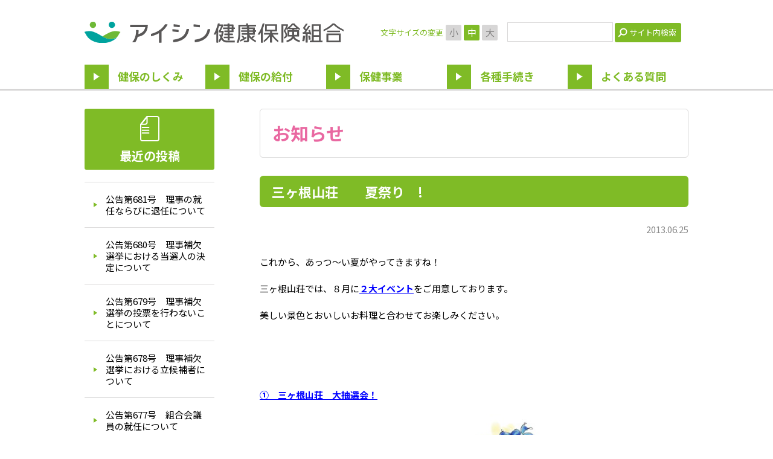

--- FILE ---
content_type: text/html; charset=UTF-8
request_url: https://www.aisin-kenpo.or.jp/2013/0625142423/6451.html
body_size: 11499
content:
<!DOCTYPE html>
<!--[if IE 7]>
<html class="ie7" prefix="og: http://ogp.me/ns#"><![endif]-->
<!--[if IE 8]>
<html class="ie8 lt-ie8" prefix="og: http://ogp.me/ns#"><![endif]-->
<!--[if IE 9]>
<html class="ie9 lt-ie9" prefix="og: http://ogp.me/ns#"><![endif]-->
<!--[if gt IE 9]><!-->
<html dir="ltr" lang="ja" prefix="og: http://ogp.me/ns#"><!--<![endif]-->
  <script type="text/javascript" src="https://www3.gred.jp/saas/gred_checker.js?sid=19419&lang=ja"></script>
  <head>
    <meta charset="UTF-8">
    <meta http-equiv="X-UA-Compatible" content="IE=edge">
    <title>三ヶ根山荘　　夏祭り　!　 | お知らせ | アイシン健康保険組合</title>
    <meta name="keywords" content="">
    <meta name="description" content="">
    <!-- OGP Setting Start -->
    <meta property="og:type" content="website">
    <meta property="og:title" content="アイシン健康保険組合">
    <meta property="og:site_name" content="アイシン健康保険組合">
    <meta property="og:description" content="">
    <meta property="og:url" content="https://www.aisin-kenpo.or.jp">
    <!-- OGP Setting End -->
    <!-- Cache -->
    <!-- /Cache -->
    <meta name="viewport" content="width=device-width">
    <!-- icon -->
    <link rel="apple-touch-icon" sizes="144x144" href="https://www.aisin-kenpo.or.jp/content/wp-content/themes/original/assets/images/global/apple-touch-icon.png">
    <!-- For everything else -->
    <link rel="icon" href="https://www.aisin-kenpo.or.jp/content/wp-content/themes/original/assets/images/global/favicon.ico" sizes="32x32" type="image/vnd.microsoft.icon">
    <!-- /icon -->
    <!-- default Header Object -->
    <script>
			const home_url = 'https://www.aisin-kenpo.or.jp';
			const home_dir = home_url + '/';
			const tmpl_url = 'https://www.aisin-kenpo.or.jp/content/wp-content/themes/original';
			const tmpl_dir = tmpl_url + '/';
		</script>
    <link rel="stylesheet" type="text/css" media="all" href="https://www.aisin-kenpo.or.jp/content/wp-content/themes/original/style.css">
    <link rel="stylesheet" type="text/css" media="all" href="https://www.aisin-kenpo.or.jp/content/wp-content/themes/original/assets/css/global/import.min.css?20251014">
    <!-- /default Header Object -->
    <!-- content Header Object -->
        <!-- /content Header Object -->
        <meta name='robots' content='max-image-preview:large' />
<script type="text/javascript">
/* <![CDATA[ */
window._wpemojiSettings = {"baseUrl":"https:\/\/s.w.org\/images\/core\/emoji\/14.0.0\/72x72\/","ext":".png","svgUrl":"https:\/\/s.w.org\/images\/core\/emoji\/14.0.0\/svg\/","svgExt":".svg","source":{"concatemoji":"https:\/\/www.aisin-kenpo.or.jp\/content\/wp-includes\/js\/wp-emoji-release.min.js?ver=6.4.4"}};
/*! This file is auto-generated */
!function(i,n){var o,s,e;function c(e){try{var t={supportTests:e,timestamp:(new Date).valueOf()};sessionStorage.setItem(o,JSON.stringify(t))}catch(e){}}function p(e,t,n){e.clearRect(0,0,e.canvas.width,e.canvas.height),e.fillText(t,0,0);var t=new Uint32Array(e.getImageData(0,0,e.canvas.width,e.canvas.height).data),r=(e.clearRect(0,0,e.canvas.width,e.canvas.height),e.fillText(n,0,0),new Uint32Array(e.getImageData(0,0,e.canvas.width,e.canvas.height).data));return t.every(function(e,t){return e===r[t]})}function u(e,t,n){switch(t){case"flag":return n(e,"\ud83c\udff3\ufe0f\u200d\u26a7\ufe0f","\ud83c\udff3\ufe0f\u200b\u26a7\ufe0f")?!1:!n(e,"\ud83c\uddfa\ud83c\uddf3","\ud83c\uddfa\u200b\ud83c\uddf3")&&!n(e,"\ud83c\udff4\udb40\udc67\udb40\udc62\udb40\udc65\udb40\udc6e\udb40\udc67\udb40\udc7f","\ud83c\udff4\u200b\udb40\udc67\u200b\udb40\udc62\u200b\udb40\udc65\u200b\udb40\udc6e\u200b\udb40\udc67\u200b\udb40\udc7f");case"emoji":return!n(e,"\ud83e\udef1\ud83c\udffb\u200d\ud83e\udef2\ud83c\udfff","\ud83e\udef1\ud83c\udffb\u200b\ud83e\udef2\ud83c\udfff")}return!1}function f(e,t,n){var r="undefined"!=typeof WorkerGlobalScope&&self instanceof WorkerGlobalScope?new OffscreenCanvas(300,150):i.createElement("canvas"),a=r.getContext("2d",{willReadFrequently:!0}),o=(a.textBaseline="top",a.font="600 32px Arial",{});return e.forEach(function(e){o[e]=t(a,e,n)}),o}function t(e){var t=i.createElement("script");t.src=e,t.defer=!0,i.head.appendChild(t)}"undefined"!=typeof Promise&&(o="wpEmojiSettingsSupports",s=["flag","emoji"],n.supports={everything:!0,everythingExceptFlag:!0},e=new Promise(function(e){i.addEventListener("DOMContentLoaded",e,{once:!0})}),new Promise(function(t){var n=function(){try{var e=JSON.parse(sessionStorage.getItem(o));if("object"==typeof e&&"number"==typeof e.timestamp&&(new Date).valueOf()<e.timestamp+604800&&"object"==typeof e.supportTests)return e.supportTests}catch(e){}return null}();if(!n){if("undefined"!=typeof Worker&&"undefined"!=typeof OffscreenCanvas&&"undefined"!=typeof URL&&URL.createObjectURL&&"undefined"!=typeof Blob)try{var e="postMessage("+f.toString()+"("+[JSON.stringify(s),u.toString(),p.toString()].join(",")+"));",r=new Blob([e],{type:"text/javascript"}),a=new Worker(URL.createObjectURL(r),{name:"wpTestEmojiSupports"});return void(a.onmessage=function(e){c(n=e.data),a.terminate(),t(n)})}catch(e){}c(n=f(s,u,p))}t(n)}).then(function(e){for(var t in e)n.supports[t]=e[t],n.supports.everything=n.supports.everything&&n.supports[t],"flag"!==t&&(n.supports.everythingExceptFlag=n.supports.everythingExceptFlag&&n.supports[t]);n.supports.everythingExceptFlag=n.supports.everythingExceptFlag&&!n.supports.flag,n.DOMReady=!1,n.readyCallback=function(){n.DOMReady=!0}}).then(function(){return e}).then(function(){var e;n.supports.everything||(n.readyCallback(),(e=n.source||{}).concatemoji?t(e.concatemoji):e.wpemoji&&e.twemoji&&(t(e.twemoji),t(e.wpemoji)))}))}((window,document),window._wpemojiSettings);
/* ]]> */
</script>
<style id='wp-emoji-styles-inline-css' type='text/css'>

	img.wp-smiley, img.emoji {
		display: inline !important;
		border: none !important;
		box-shadow: none !important;
		height: 1em !important;
		width: 1em !important;
		margin: 0 0.07em !important;
		vertical-align: -0.1em !important;
		background: none !important;
		padding: 0 !important;
	}
</style>
<link rel='stylesheet' id='wp-block-library-css' href='https://www.aisin-kenpo.or.jp/content/wp-includes/css/dist/block-library/style.min.css?ver=6.4.4' type='text/css' media='all' />
<style id='classic-theme-styles-inline-css' type='text/css'>
/*! This file is auto-generated */
.wp-block-button__link{color:#fff;background-color:#32373c;border-radius:9999px;box-shadow:none;text-decoration:none;padding:calc(.667em + 2px) calc(1.333em + 2px);font-size:1.125em}.wp-block-file__button{background:#32373c;color:#fff;text-decoration:none}
</style>
<style id='global-styles-inline-css' type='text/css'>
body{--wp--preset--color--black: #000000;--wp--preset--color--cyan-bluish-gray: #abb8c3;--wp--preset--color--white: #ffffff;--wp--preset--color--pale-pink: #f78da7;--wp--preset--color--vivid-red: #cf2e2e;--wp--preset--color--luminous-vivid-orange: #ff6900;--wp--preset--color--luminous-vivid-amber: #fcb900;--wp--preset--color--light-green-cyan: #7bdcb5;--wp--preset--color--vivid-green-cyan: #00d084;--wp--preset--color--pale-cyan-blue: #8ed1fc;--wp--preset--color--vivid-cyan-blue: #0693e3;--wp--preset--color--vivid-purple: #9b51e0;--wp--preset--gradient--vivid-cyan-blue-to-vivid-purple: linear-gradient(135deg,rgba(6,147,227,1) 0%,rgb(155,81,224) 100%);--wp--preset--gradient--light-green-cyan-to-vivid-green-cyan: linear-gradient(135deg,rgb(122,220,180) 0%,rgb(0,208,130) 100%);--wp--preset--gradient--luminous-vivid-amber-to-luminous-vivid-orange: linear-gradient(135deg,rgba(252,185,0,1) 0%,rgba(255,105,0,1) 100%);--wp--preset--gradient--luminous-vivid-orange-to-vivid-red: linear-gradient(135deg,rgba(255,105,0,1) 0%,rgb(207,46,46) 100%);--wp--preset--gradient--very-light-gray-to-cyan-bluish-gray: linear-gradient(135deg,rgb(238,238,238) 0%,rgb(169,184,195) 100%);--wp--preset--gradient--cool-to-warm-spectrum: linear-gradient(135deg,rgb(74,234,220) 0%,rgb(151,120,209) 20%,rgb(207,42,186) 40%,rgb(238,44,130) 60%,rgb(251,105,98) 80%,rgb(254,248,76) 100%);--wp--preset--gradient--blush-light-purple: linear-gradient(135deg,rgb(255,206,236) 0%,rgb(152,150,240) 100%);--wp--preset--gradient--blush-bordeaux: linear-gradient(135deg,rgb(254,205,165) 0%,rgb(254,45,45) 50%,rgb(107,0,62) 100%);--wp--preset--gradient--luminous-dusk: linear-gradient(135deg,rgb(255,203,112) 0%,rgb(199,81,192) 50%,rgb(65,88,208) 100%);--wp--preset--gradient--pale-ocean: linear-gradient(135deg,rgb(255,245,203) 0%,rgb(182,227,212) 50%,rgb(51,167,181) 100%);--wp--preset--gradient--electric-grass: linear-gradient(135deg,rgb(202,248,128) 0%,rgb(113,206,126) 100%);--wp--preset--gradient--midnight: linear-gradient(135deg,rgb(2,3,129) 0%,rgb(40,116,252) 100%);--wp--preset--font-size--small: 13px;--wp--preset--font-size--medium: 20px;--wp--preset--font-size--large: 36px;--wp--preset--font-size--x-large: 42px;--wp--preset--spacing--20: 0.44rem;--wp--preset--spacing--30: 0.67rem;--wp--preset--spacing--40: 1rem;--wp--preset--spacing--50: 1.5rem;--wp--preset--spacing--60: 2.25rem;--wp--preset--spacing--70: 3.38rem;--wp--preset--spacing--80: 5.06rem;--wp--preset--shadow--natural: 6px 6px 9px rgba(0, 0, 0, 0.2);--wp--preset--shadow--deep: 12px 12px 50px rgba(0, 0, 0, 0.4);--wp--preset--shadow--sharp: 6px 6px 0px rgba(0, 0, 0, 0.2);--wp--preset--shadow--outlined: 6px 6px 0px -3px rgba(255, 255, 255, 1), 6px 6px rgba(0, 0, 0, 1);--wp--preset--shadow--crisp: 6px 6px 0px rgba(0, 0, 0, 1);}:where(.is-layout-flex){gap: 0.5em;}:where(.is-layout-grid){gap: 0.5em;}body .is-layout-flow > .alignleft{float: left;margin-inline-start: 0;margin-inline-end: 2em;}body .is-layout-flow > .alignright{float: right;margin-inline-start: 2em;margin-inline-end: 0;}body .is-layout-flow > .aligncenter{margin-left: auto !important;margin-right: auto !important;}body .is-layout-constrained > .alignleft{float: left;margin-inline-start: 0;margin-inline-end: 2em;}body .is-layout-constrained > .alignright{float: right;margin-inline-start: 2em;margin-inline-end: 0;}body .is-layout-constrained > .aligncenter{margin-left: auto !important;margin-right: auto !important;}body .is-layout-constrained > :where(:not(.alignleft):not(.alignright):not(.alignfull)){max-width: var(--wp--style--global--content-size);margin-left: auto !important;margin-right: auto !important;}body .is-layout-constrained > .alignwide{max-width: var(--wp--style--global--wide-size);}body .is-layout-flex{display: flex;}body .is-layout-flex{flex-wrap: wrap;align-items: center;}body .is-layout-flex > *{margin: 0;}body .is-layout-grid{display: grid;}body .is-layout-grid > *{margin: 0;}:where(.wp-block-columns.is-layout-flex){gap: 2em;}:where(.wp-block-columns.is-layout-grid){gap: 2em;}:where(.wp-block-post-template.is-layout-flex){gap: 1.25em;}:where(.wp-block-post-template.is-layout-grid){gap: 1.25em;}.has-black-color{color: var(--wp--preset--color--black) !important;}.has-cyan-bluish-gray-color{color: var(--wp--preset--color--cyan-bluish-gray) !important;}.has-white-color{color: var(--wp--preset--color--white) !important;}.has-pale-pink-color{color: var(--wp--preset--color--pale-pink) !important;}.has-vivid-red-color{color: var(--wp--preset--color--vivid-red) !important;}.has-luminous-vivid-orange-color{color: var(--wp--preset--color--luminous-vivid-orange) !important;}.has-luminous-vivid-amber-color{color: var(--wp--preset--color--luminous-vivid-amber) !important;}.has-light-green-cyan-color{color: var(--wp--preset--color--light-green-cyan) !important;}.has-vivid-green-cyan-color{color: var(--wp--preset--color--vivid-green-cyan) !important;}.has-pale-cyan-blue-color{color: var(--wp--preset--color--pale-cyan-blue) !important;}.has-vivid-cyan-blue-color{color: var(--wp--preset--color--vivid-cyan-blue) !important;}.has-vivid-purple-color{color: var(--wp--preset--color--vivid-purple) !important;}.has-black-background-color{background-color: var(--wp--preset--color--black) !important;}.has-cyan-bluish-gray-background-color{background-color: var(--wp--preset--color--cyan-bluish-gray) !important;}.has-white-background-color{background-color: var(--wp--preset--color--white) !important;}.has-pale-pink-background-color{background-color: var(--wp--preset--color--pale-pink) !important;}.has-vivid-red-background-color{background-color: var(--wp--preset--color--vivid-red) !important;}.has-luminous-vivid-orange-background-color{background-color: var(--wp--preset--color--luminous-vivid-orange) !important;}.has-luminous-vivid-amber-background-color{background-color: var(--wp--preset--color--luminous-vivid-amber) !important;}.has-light-green-cyan-background-color{background-color: var(--wp--preset--color--light-green-cyan) !important;}.has-vivid-green-cyan-background-color{background-color: var(--wp--preset--color--vivid-green-cyan) !important;}.has-pale-cyan-blue-background-color{background-color: var(--wp--preset--color--pale-cyan-blue) !important;}.has-vivid-cyan-blue-background-color{background-color: var(--wp--preset--color--vivid-cyan-blue) !important;}.has-vivid-purple-background-color{background-color: var(--wp--preset--color--vivid-purple) !important;}.has-black-border-color{border-color: var(--wp--preset--color--black) !important;}.has-cyan-bluish-gray-border-color{border-color: var(--wp--preset--color--cyan-bluish-gray) !important;}.has-white-border-color{border-color: var(--wp--preset--color--white) !important;}.has-pale-pink-border-color{border-color: var(--wp--preset--color--pale-pink) !important;}.has-vivid-red-border-color{border-color: var(--wp--preset--color--vivid-red) !important;}.has-luminous-vivid-orange-border-color{border-color: var(--wp--preset--color--luminous-vivid-orange) !important;}.has-luminous-vivid-amber-border-color{border-color: var(--wp--preset--color--luminous-vivid-amber) !important;}.has-light-green-cyan-border-color{border-color: var(--wp--preset--color--light-green-cyan) !important;}.has-vivid-green-cyan-border-color{border-color: var(--wp--preset--color--vivid-green-cyan) !important;}.has-pale-cyan-blue-border-color{border-color: var(--wp--preset--color--pale-cyan-blue) !important;}.has-vivid-cyan-blue-border-color{border-color: var(--wp--preset--color--vivid-cyan-blue) !important;}.has-vivid-purple-border-color{border-color: var(--wp--preset--color--vivid-purple) !important;}.has-vivid-cyan-blue-to-vivid-purple-gradient-background{background: var(--wp--preset--gradient--vivid-cyan-blue-to-vivid-purple) !important;}.has-light-green-cyan-to-vivid-green-cyan-gradient-background{background: var(--wp--preset--gradient--light-green-cyan-to-vivid-green-cyan) !important;}.has-luminous-vivid-amber-to-luminous-vivid-orange-gradient-background{background: var(--wp--preset--gradient--luminous-vivid-amber-to-luminous-vivid-orange) !important;}.has-luminous-vivid-orange-to-vivid-red-gradient-background{background: var(--wp--preset--gradient--luminous-vivid-orange-to-vivid-red) !important;}.has-very-light-gray-to-cyan-bluish-gray-gradient-background{background: var(--wp--preset--gradient--very-light-gray-to-cyan-bluish-gray) !important;}.has-cool-to-warm-spectrum-gradient-background{background: var(--wp--preset--gradient--cool-to-warm-spectrum) !important;}.has-blush-light-purple-gradient-background{background: var(--wp--preset--gradient--blush-light-purple) !important;}.has-blush-bordeaux-gradient-background{background: var(--wp--preset--gradient--blush-bordeaux) !important;}.has-luminous-dusk-gradient-background{background: var(--wp--preset--gradient--luminous-dusk) !important;}.has-pale-ocean-gradient-background{background: var(--wp--preset--gradient--pale-ocean) !important;}.has-electric-grass-gradient-background{background: var(--wp--preset--gradient--electric-grass) !important;}.has-midnight-gradient-background{background: var(--wp--preset--gradient--midnight) !important;}.has-small-font-size{font-size: var(--wp--preset--font-size--small) !important;}.has-medium-font-size{font-size: var(--wp--preset--font-size--medium) !important;}.has-large-font-size{font-size: var(--wp--preset--font-size--large) !important;}.has-x-large-font-size{font-size: var(--wp--preset--font-size--x-large) !important;}
.wp-block-navigation a:where(:not(.wp-element-button)){color: inherit;}
:where(.wp-block-post-template.is-layout-flex){gap: 1.25em;}:where(.wp-block-post-template.is-layout-grid){gap: 1.25em;}
:where(.wp-block-columns.is-layout-flex){gap: 2em;}:where(.wp-block-columns.is-layout-grid){gap: 2em;}
.wp-block-pullquote{font-size: 1.5em;line-height: 1.6;}
</style>
<link rel="https://api.w.org/" href="https://www.aisin-kenpo.or.jp/wp-json/" /><link rel="alternate" type="application/json" href="https://www.aisin-kenpo.or.jp/wp-json/wp/v2/posts/6451" /><link rel="EditURI" type="application/rsd+xml" title="RSD" href="https://www.aisin-kenpo.or.jp/content/xmlrpc.php?rsd" />
<meta name="generator" content="WordPress 6.4.4" />
<link rel="canonical" href="https://www.aisin-kenpo.or.jp/2013/0625142423/6451.html" />
<link rel='shortlink' href='https://www.aisin-kenpo.or.jp/?p=6451' />
<link rel="alternate" type="application/json+oembed" href="https://www.aisin-kenpo.or.jp/wp-json/oembed/1.0/embed?url=https%3A%2F%2Fwww.aisin-kenpo.or.jp%2F2013%2F0625142423%2F6451.html" />
<link rel="alternate" type="text/xml+oembed" href="https://www.aisin-kenpo.or.jp/wp-json/oembed/1.0/embed?url=https%3A%2F%2Fwww.aisin-kenpo.or.jp%2F2013%2F0625142423%2F6451.html&#038;format=xml" />
    <!-- Google Analytics -->
	<!-- Global site tag (gtag.js) - Google Analytics -->
	<script async src="https://www.googletagmanager.com/gtag/js?id=UA-40453447-1"></script>
	<script>
	  window.dataLayer = window.dataLayer || [];
	  function gtag(){dataLayer.push(arguments);}
	  gtag('js', new Date());

	  gtag('config', 'UA-40453447-1');
	</script>
    <!-- /Google Analytics -->
  </head>

  <body id="news" class="post-template-default single single-post postid-6451 single-format-standard popup ">
    <div id="wrapper">
      <header id="siteHeader">
        <div class="inner">
                      <span id="siteLogo"><a href="https://www.aisin-kenpo.or.jp">アイシン健康保険組合</a></span>
          
          <div class="tools">
            <dl id="fontSize">
              <dt class="title">文字サイズの変更</dt>
              <dd id="fontS"><a href="javascript:void(0)">小</a></dd>
              <dd id="fontM"><a href="javascript:void(0)">中</a></dd>
              <dd id="fontL"><a href="javascript:void(0)">大</a></dd>
            </dl><!-- /fontSize -->
            <div id="hSearch">
              <form method="get" action="https://www.aisin-kenpo.or.jp/" id="search">
                <input type="text" name="s" class="keyword">
                <input type="submit" class="searchBt" value="サイト内検索">
              </form>
            </div>
          </div><!-- /tools -->
        </div>

                            <div id="gNavWrapper">
            <nav id="gNav">
              <ul>
                                                    <li class="main">
                                          <a href="javascript:void(0)">健保のしくみ</a>
                    
                                          <div class="sMenu sub1">
                        <div class="cInner">
                          <div class="page">
                            <span class="title">健保のしくみ</span>
                            <ul>
                              <li class="pcDspNone"><a href="https://www.aisin-kenpo.or.jp/outline_index">健保のしくみTOP</a></li>
                                                                                                                                <li><a href="https://www.aisin-kenpo.or.jp/outline_index/guidance">健康保険とは</a></li>
                                                                                                                                                                <li><a href="https://www.aisin-kenpo.or.jp/outline_index/member">健康保険に加入する人</a></li>
                                                                                                                                                                <li><a href="https://www.aisin-kenpo.or.jp/outline_index/card">保険証等（健康保険の資格…</a></li>
                                                                                                                                                                <li><a href="https://www.aisin-kenpo.or.jp/outline_index/family_a">家族の加入について</a></li>
                                                                                                                                                                <li><a href="https://www.aisin-kenpo.or.jp/outline_index/fee">アイシン健保の保険料</a></li>
                                                                                                                                                                <li><a href="https://www.aisin-kenpo.or.jp/outline_index/benefit">保険給付とは</a></li>
                                                                                                                                                                <li><a href="https://www.aisin-kenpo.or.jp/outline_index/list">保険給付一覧</a></li>
                                                                                                                                                                <li><a href="https://www.aisin-kenpo.or.jp/outline_index/expense">医療費のお知らせ</a></li>
                                                                                                                                                                                                                                                              <li><a href="https://www.aisin-kenpo.or.jp/outline_index/retire_a">退職した後は</a></li>
                                                                                                                                                                <li><a href="https://www.aisin-kenpo.or.jp/outline_index/system01">健康保険に関わる制度</a></li>
                                                                                                                                                                                                                                                                                                                                                                                                                                                          <li><a href="https://www.aisin-kenpo.or.jp/outline_index/generic">ジェネリック医薬品活用術</a></li>
                                                                                          </ul>
                          </div>
                                                                                <div class="qa">
                              <span class="title">よくある質問</span>
                              <ul>
                                                                                                    <li><a href="https://www.aisin-kenpo.or.jp/qa/1627278008_12835?term_id=83">住所変更のとき、保険証はど…</a></li>
                                                                                                    <li><a href="https://www.aisin-kenpo.or.jp/qa/1742516207_12832?term_id=83">本人（被保険者）が住所変更…</a></li>
                                                                                                    <li><a href="https://www.aisin-kenpo.or.jp/qa/1742516314_12837?term_id=83">急病のため、健康保険が使え…</a></li>
                                                              </ul>
                            </div>
                          
                          <div class="bnr">
                            <ul>
                              <li><a href="https://www.aisin-kenpo.or.jp/qa"><img src="https://www.aisin-kenpo.or.jp/content/wp-content/uploads/bnr_qa_pickup.png" alt="特にお問い合わせの多い質問"></a></li>
                              <li><a href="https://www.aisin-kenpo.or.jp/qa?tabIndex=1"><img src="https://www.aisin-kenpo.or.jp/content/wp-content/uploads/bnr_qa_list.png" alt="その他の質問"></a></li>
                              <li><a href="https://www.aisin-kenpo.or.jp/qa_book"><img src="https://www.aisin-kenpo.or.jp/content/wp-content/uploads/bnr_qabook_s.jpg" alt="よくある質問解決BOOKはこちら"></a></li>
                            </ul>
                          </div>
                        </div>
                      </div><!-- /sMenu -->
                                      </li>
                                                                      <li class="main">
                                          <a href="javascript:void(0)">健保の給付</a>
                    
                                          <div class="sMenu sub2">
                        <div class="cInner">
                          <div class="page">
                            <span class="title">健保の給付</span>
                            <ul>
                              <li class="pcDspNone"><a href="https://www.aisin-kenpo.or.jp/benefit_index">健保の給付TOP</a></li>
                                                                                                                                <li><a href="https://www.aisin-kenpo.or.jp/benefit_index/sick">病気やけがをしたとき</a></li>
                                                                                                                                                                                                                                                                                                                                                                                                                                                                                                                                                                                                                                                                                                                                                    <li><a href="https://www.aisin-kenpo.or.jp/benefit_index/accident_a">他人の行為により病気やけ…</a></li>
                                                                                                                                                                <li><a href="https://www.aisin-kenpo.or.jp/benefit_index/expensive_a">医療費が高額になったとき</a></li>
                                                                                                                                                                <li><a href="https://www.aisin-kenpo.or.jp/benefit_index/homecare">在宅医療を受けるとき</a></li>
                                                                                                                                                                <li><a href="https://www.aisin-kenpo.or.jp/benefit_index/difference">差額負担の医療を受けると…</a></li>
                                                                                                                                                                <li><a href="https://www.aisin-kenpo.or.jp/benefit_index/refund_a">たてかえ払いをしたとき</a></li>
                                                                                                                                                                                                                                                                                                                                                            <li><a href="https://www.aisin-kenpo.or.jp/benefit_index/rest_a">病気で仕事を休んだとき</a></li>
                                                                                                                                                                <li><a href="https://www.aisin-kenpo.or.jp/benefit_index/baby_a">出産したとき</a></li>
                                                                                                                                                                <li><a href="https://www.aisin-kenpo.or.jp/benefit_index/maternity_a">出産で仕事を休んだとき</a></li>
                                                                                                                                                                <li><a href="https://www.aisin-kenpo.or.jp/benefit_index/death_a">死亡したとき</a></li>
                                                                                                                                                                <li><a href="https://www.aisin-kenpo.or.jp/benefit_index/disaster">災害にあったとき</a></li>
                                                                                          </ul>
                          </div>
                                                                                <div class="qa">
                              <span class="title">よくある質問</span>
                              <ul>
                                                                                                    <li><a href="https://www.aisin-kenpo.or.jp/qa/1627276670_12850?term_id=73">入院中に、一時帰宅などで食…</a></li>
                                                                                                    <li><a href="https://www.aisin-kenpo.or.jp/qa/1627285794_12818?term_id=42">埋葬費が支給される埋葬に要…</a></li>
                                                                                                    <li><a href="https://www.aisin-kenpo.or.jp/qa/1627277270_12851?term_id=78">けがは治ったものの障害が残…</a></li>
                                                              </ul>
                            </div>
                          
                          <div class="bnr">
                            <ul>
                              <li><a href="https://www.aisin-kenpo.or.jp/qa"><img src="https://www.aisin-kenpo.or.jp/content/wp-content/uploads/bnr_qa_pickup.png" alt="特にお問い合わせの多い質問"></a></li>
                              <li><a href="https://www.aisin-kenpo.or.jp/qa?tabIndex=1"><img src="https://www.aisin-kenpo.or.jp/content/wp-content/uploads/bnr_qa_list.png" alt="その他の質問"></a></li>
                              <li><a href="https://www.aisin-kenpo.or.jp/qa_book"><img src="https://www.aisin-kenpo.or.jp/content/wp-content/uploads/bnr_qabook_s.jpg" alt="よくある質問解決BOOKはこちら"></a></li>
                            </ul>
                          </div>
                        </div>
                      </div><!-- /sMenu -->
                                      </li>
                                                                      <li class="main">
                                          <a href="javascript:void(0)">保健事業</a>
                    
                                          <div class="sMenu sub3">
                        <div class="cInner">
                          <div class="page">
                            <span class="title">保健事業</span>
                            <ul>
                              <li class="pcDspNone"><a href="https://www.aisin-kenpo.or.jp/health_index">保健事業TOP</a></li>
                                                                                                                                <li><a href="https://www.aisin-kenpo.or.jp/health_index/pr">健康情報の発信</a></li>
                                                                                                                                                                                                                                                                                                                                                                                                                                                          <li><a href="https://www.aisin-kenpo.or.jp/health_index/checkup_a">病気の予防</a></li>
                                                                                                                                                                <li><a href="https://www.aisin-kenpo.or.jp/health_index/kinen_support">禁煙サポート</a></li>
                                                                                                                                                                <li><a href="https://www.aisin-kenpo.or.jp/health_index/gynecological_exam">婦人科健診</a></li>
                                                                                                                                                                                                                                                              <li><a href="https://www.aisin-kenpo.or.jp/health_index/measure">特定健診・特定保健指導</a></li>
                                                                                                                                                                <li><a href="https://www.aisin-kenpo.or.jp/health_index/datahealth">データヘルス計画</a></li>
                                                                                                                                                                <li><a href="https://www.aisin-kenpo.or.jp/health_index/resort_a">心身の保養</a></li>
                                                                                                                                                                                                                                                                                                                                                                                                                                                                                  </ul>
                          </div>
                                                                                <div class="qa">
                              <span class="title">よくある質問</span>
                              <ul>
                                                                                                    <li><a href="https://www.aisin-kenpo.or.jp/qa/1627285785_12816?term_id=42">埋葬料の支給が受けられる遺…</a></li>
                                                                                                    <li><a href="https://www.aisin-kenpo.or.jp/qa/1627276407_12830?term_id=33">出産手当金と傷病手当金が同…</a></li>
                                                                                                    <li><a href="https://www.aisin-kenpo.or.jp/qa/1627277382_12845?term_id=79">毎日の通院にタクシーを使っ…</a></li>
                                                              </ul>
                            </div>
                          
                          <div class="bnr">
                            <ul>
                              <li><a href="https://www.aisin-kenpo.or.jp/qa"><img src="https://www.aisin-kenpo.or.jp/content/wp-content/uploads/bnr_qa_pickup.png" alt="特にお問い合わせの多い質問"></a></li>
                              <li><a href="https://www.aisin-kenpo.or.jp/qa?tabIndex=1"><img src="https://www.aisin-kenpo.or.jp/content/wp-content/uploads/bnr_qa_list.png" alt="その他の質問"></a></li>
                              <li><a href="https://www.aisin-kenpo.or.jp/qa_book"><img src="https://www.aisin-kenpo.or.jp/content/wp-content/uploads/bnr_qabook_s.jpg" alt="よくある質問解決BOOKはこちら"></a></li>
                            </ul>
                          </div>
                        </div>
                      </div><!-- /sMenu -->
                                      </li>
                                                                      <li class="main">
                                          <a href="javascript:void(0)">各種手続き</a>
                    
                                          <div class="sMenu sub4">
                        <div class="cInner">
                          <div class="page">
                            <span class="title">各種手続き</span>
                            <ul>
                              <li class="pcDspNone"><a href="https://www.aisin-kenpo.or.jp/application_index">各種手続きTOP</a></li>
                                                                                                                                <li><a href="https://www.aisin-kenpo.or.jp/application_index/form">申請書一覧</a></li>
                                                                                                                                                                <li><a href="https://www.aisin-kenpo.or.jp/application_index/lost">資格確認書、資格情報のお…</a></li>
                                                                                                                                                                <li><a href="https://www.aisin-kenpo.or.jp/application_index/move">引越・転勤したとき</a></li>
                                                                                                                                                                <li><a href="https://www.aisin-kenpo.or.jp/application_index/marry">氏名に変更があったとき</a></li>
                                                                                                                                                                <li><a href="https://www.aisin-kenpo.or.jp/application_index/family_b">家族の加入について</a></li>
                                                                                                                                                                <li><a href="https://www.aisin-kenpo.or.jp/application_index/retire_b">退職した後は</a></li>
                                                                                                                                                                <li><a href="https://www.aisin-kenpo.or.jp/application_index/system03_b">介護保険制度の適用除外と…</a></li>
                                                                                                                                                                <li><a href="https://www.aisin-kenpo.or.jp/application_index/baby_b">出産したとき</a></li>
                                                                                                                                                                <li><a href="https://www.aisin-kenpo.or.jp/application_index/maternity_b">出産で仕事を休んだとき</a></li>
                                                                                                                                                                <li><a href="https://www.aisin-kenpo.or.jp/application_index/death_b">死亡したとき</a></li>
                                                                                                                                                                <li><a href="https://www.aisin-kenpo.or.jp/application_index/refund_b">たてかえ払いをしたとき</a></li>
                                                                                                                                                                                                                                                              <li><a href="https://www.aisin-kenpo.or.jp/application_index/rest_b">病気で仕事を休んだとき</a></li>
                                                                                                                                                                <li><a href="https://www.aisin-kenpo.or.jp/application_index/accident_b">他人の行為により病気やけ…</a></li>
                                                                                                                                                                <li><a href="https://www.aisin-kenpo.or.jp/application_index/expensive_b">医療費が高額になったとき</a></li>
                                                                                                                                                                <li><a href="https://www.aisin-kenpo.or.jp/application_index/publicmoney_b">公費医療費助成の対象とな…</a></li>
                                                                                          </ul>
                          </div>
                                                                                <div class="qa">
                              <span class="title">よくある質問</span>
                              <ul>
                                                                                                    <li><a href="https://www.aisin-kenpo.or.jp/qa/1627277118_12848?term_id=75">訪問看護が受けられるのは、…</a></li>
                                                                                                    <li><a href="https://www.aisin-kenpo.or.jp/qa/1627277281_12827?term_id=78">軽い仕事ならできる状態に回…</a></li>
                                                                                                    <li><a href="https://www.aisin-kenpo.or.jp/qa/1627276630_12824?term_id=72">はり・きゅう、あんま・マッ…</a></li>
                                                              </ul>
                            </div>
                          
                          <div class="bnr">
                            <ul>
                              <li><a href="https://www.aisin-kenpo.or.jp/qa"><img src="https://www.aisin-kenpo.or.jp/content/wp-content/uploads/bnr_qa_pickup.png" alt="特にお問い合わせの多い質問"></a></li>
                              <li><a href="https://www.aisin-kenpo.or.jp/qa?tabIndex=1"><img src="https://www.aisin-kenpo.or.jp/content/wp-content/uploads/bnr_qa_list.png" alt="その他の質問"></a></li>
                              <li><a href="https://www.aisin-kenpo.or.jp/qa_book"><img src="https://www.aisin-kenpo.or.jp/content/wp-content/uploads/bnr_qabook_s.jpg" alt="よくある質問解決BOOKはこちら"></a></li>
                            </ul>
                          </div>
                        </div>
                      </div><!-- /sMenu -->
                                      </li>
                                                                      <li class="qa">
                                          <a href="https://www.aisin-kenpo.or.jp/qa">よくある質問</a>
                    
                                      </li>
                                                </ul>
            </nav><!-- /gNav -->
          </div><!-- /gNavWrapper -->

          <a href="javascript:void(0)" id="gNavOpener">
            <span><!-- --></span>
            <span><!-- --></span>
            <span><!-- --></span>
          </a><!-- /gNavOpener -->
              </header><!-- /siteHeader -->

      <div id="container">

<div id="topicPathVox">
  <div class="inner">
    <div class="breadcrumbs">
      <span class="item">
        <a href="https://www.aisin-kenpo.or.jp"> ホーム</a>
      </span>
              <span class="item">
          <a href="https://www.aisin-kenpo.or.jpcategory/news"> お知らせ</a>
        </span>
            <span class="item">
        三ヶ根山荘　　夏祭り　!　      </span>
    </div>
  </div>
</div><!-- /topicPathVox -->

<div id="content">
  <div id="main">
    <div id="pageTitle">
      <h1>お知らせ</h1>
    </div>
    <h2 class="headStyle01">三ヶ根山荘　　夏祭り　!　</h2>

    <div id="pageDate">
      <time datetime="2013-06-25">2013.06.25</time>
    </div><!-- /pageDate -->

    <div id="pageBody">
      
<p>これから、あっつ～い夏がやってきますね！</p>
<p>三ヶ根山荘では、８月に<span style="color: #0000ff;"><strong><span style="text-decoration: underline;">２大イベント</span></strong></span>をご用意しております。</p>
<p>美しい景色とおいしいお料理と合わせてお楽しみください。</p>
<p>&nbsp;</p>
<p>&nbsp;</p>
<p><strong><span style="color: #0000ff;"><span style="text-decoration: underline;">①　三ヶ根山荘　大抽選会！</span></span></strong></p>
<ul>
	<li>対象期間　：　<span style="color: #ff00ff;"><strong>8月9日(金)　～　8月17日(土)<img decoding="async" class="aligncenter  wp-image-6505" src="https://www.aisin-kenpo.or.jp/content/wp-content/uploads/MC900387172.jpg" alt="" width="138" height="138" srcset="https://www.aisin-kenpo.or.jp/content/wp-content/uploads/MC900387172.jpg 600w, https://www.aisin-kenpo.or.jp/content/wp-content/uploads/MC900387172-150x150.jpg 150w, https://www.aisin-kenpo.or.jp/content/wp-content/uploads/MC900387172-300x300.jpg 300w" sizes="(max-width: 138px) 100vw, 138px" /></strong></span></li>
</ul>
<p>&nbsp;</p>
<ul>
	<li>対　　　象 　：　ご予約者様につき、1回</li>
</ul>
<p>&nbsp;</p>
<ul>
	<li>手　　　順　：　仮予約後、「三ヶ根山荘利用申込書」を健保に送付していただき、</li>
</ul>
<p>　　　　　　　　　　　　　健保から控えを送る際に抽選券を同封いたします。</p>
<p>　　　　　　　　　　　　　当日、抽選券をフロントに提出していただくと、くじ引きで豪華商品が当たります!</p>
<p>&nbsp;</p>
<ul>
	<li>商品内容　：　　　<strong><span style="color: #800080;">【ケンポ賞】</span></strong>三ヶ根山荘１泊２食付ペア宿泊券　　(平成25年9月1日～平成26年3月31日のご利用分)</li>
</ul>
<p>　　　　　　　　　　　　　<strong><span style="color: #33cccc;">【　A　賞　】</span></strong>グルメ券２５００円分</p>
<p>　　　　　　　　　　　　　<strong><span style="color: #ff99cc;">【　B　賞　】</span></strong>図書カード５００円分</p>
<p> 　　　　　　　　　　　 　<strong><span style="color: #339966;">【　C　賞　】</span></strong>デンパーク　ペア招待券</p>
<p>　　　　　　　　　　　　　<strong><span style="color: #ff6600;">【　D　賞　】</span></strong>お菓子詰め合せ</p>
<p><strong></strong> </p>
<p>&nbsp;</p>
<p>&nbsp;</p>
<p><strong><span style="color: #0000ff; text-decoration: underline;">②　子供料金を２０％割引します！</span></strong></p>
<p><strong></strong> </p>
<ul>
	<li>対象期間　：<strong><span style="color: #ff00ff;">　8月1日(木）　～　8月31日(土)　　（8／9～8/17を除く）</span></strong></li>
</ul>
<p><strong></strong> </p>
<ul>
	<li>内　　　容　：　対象期間内に宿泊されるお子様セットプランを<strong><span style="color: #ff0000;">２０％割引</span></strong>します！！！</li>
</ul>
<p>　　　　　　　　　　　　　 </p>
<ul>
	<li>宿泊プラン：　　１泊２食付です。</li>
</ul>
<p>&nbsp;</p>
<p>&nbsp;</p>
<p>　　　　　　　　　　　　　【お子様セット(6歳～12歳）】組合員＝4,300円　→　<span style="text-decoration: underline;"><span style="color: #ff0000; text-decoration: underline;">3,440円(税込)</span></span></p>
<p>　　　　　　　　　　　　　　　　　　　　　　　　　　　　　　一　般 ＝5,100円　→　<span style="text-decoration: underline;"><strong><span style="color: #ff0000; text-decoration: underline;">4,080円(税込)</span></strong></span></p>
<p>&nbsp;</p>
<p>　　　　　　　　　　　　　【お子様セット　(4歳～5歳）】組合員＝3,200円　→　<span style="text-decoration: underline;"><strong><span style="color: #ff0000; text-decoration: underline;">2,560円(税込)</span></strong></span></p>
<p>　　　　　　　　　　　　　　　　　　　　　　　　　　　　　　一　般 ＝4,000円　→　<span style="text-decoration: underline;"><strong><span style="color: #ff0000; text-decoration: underline;">3,200円(税込)</span></strong></span></p>
<p>  <img fetchpriority="high" decoding="async" class="alignleft  wp-image-6484" src="https://www.aisin-kenpo.or.jp/content/wp-content/uploads/24c06274e13d421f9ef29ebe0c453b57.jpg" alt="" width="553" height="415" srcset="https://www.aisin-kenpo.or.jp/content/wp-content/uploads/24c06274e13d421f9ef29ebe0c453b57.jpg 553w, https://www.aisin-kenpo.or.jp/content/wp-content/uploads/24c06274e13d421f9ef29ebe0c453b57-300x225.jpg 300w" sizes="(max-width: 553px) 100vw, 553px" /></p>
<p>お子様セット(６歳～１２歳)</p>
<p>&nbsp;</p>
<p>&nbsp;</p>
<p>&nbsp;</p>
<p>&nbsp;</p>
<p><img decoding="async" class="wp-image-6485 alignleft" src="https://www.aisin-kenpo.or.jp/content/wp-content/uploads/3f0f57931cd5bb23c24d7669d727e954.jpg" alt="" width="510" height="382" srcset="https://www.aisin-kenpo.or.jp/content/wp-content/uploads/3f0f57931cd5bb23c24d7669d727e954.jpg 510w, https://www.aisin-kenpo.or.jp/content/wp-content/uploads/3f0f57931cd5bb23c24d7669d727e954-300x224.jpg 300w" sizes="(max-width: 510px) 100vw, 510px" /></p>
<p>お子様セット(４歳～５歳)</p>
    </div><!-- /pageBody -->
      </div><!-- /main -->

  <div id="sidebar">
  
		
		<h2 class="title"><span>最近の投稿</span></h2><div class="inner">
		<ul>
											<li>
					<a href="https://www.aisin-kenpo.or.jp/2026/0113125940/17851.html">公告第681号　理事の就任ならびに退任について</a>
									</li>
											<li>
					<a href="https://www.aisin-kenpo.or.jp/2026/0113125925/17847.html">公告第680号　理事補欠選挙における当選人の決定について</a>
									</li>
											<li>
					<a href="https://www.aisin-kenpo.or.jp/2026/0113125916/17843.html">公告第679号　理事補欠選挙の投票を行わないことについて</a>
									</li>
											<li>
					<a href="https://www.aisin-kenpo.or.jp/2026/0113125906/17839.html">公告第678号　理事補欠選挙における立候補者について</a>
									</li>
											<li>
					<a href="https://www.aisin-kenpo.or.jp/2026/0113125857/17835.html">公告第677号　組合会議員の就任について</a>
									</li>
					</ul>

		</div>
<h2 class="title"><span>カテゴリー</span></h2><div class="inner">
			<ul>
					<li class="cat-item cat-item-1"><a href="https://www.aisin-kenpo.or.jp/category/news">最新情報</a>
</li>
	<li class="cat-item cat-item-4"><a href="https://www.aisin-kenpo.or.jp/category/information">健保からのお知らせ</a>
</li>
	<li class="cat-item cat-item-15"><a href="https://www.aisin-kenpo.or.jp/category/health_examination">健診・健康づくり</a>
</li>
	<li class="cat-item cat-item-16"><a href="https://www.aisin-kenpo.or.jp/category/resort_house">保養施設</a>
</li>
	<li class="cat-item cat-item-17"><a href="https://www.aisin-kenpo.or.jp/category/public_notice">公告</a>
</li>
	<li class="cat-item cat-item-88"><a href="https://www.aisin-kenpo.or.jp/category/walking_challenge">～アイシンG合同企画～愛×アイさんぽ</a>
</li>
			</ul>

			</div>
<h2 class="title"><span>アーカイブ</span></h2><div class="inner">		<label class="screen-reader-text" for="archives-dropdown-4">アーカイブ</label>
		<select id="archives-dropdown-4" name="archive-dropdown">
			
			<option value="">月を選択</option>
				<option value='https://www.aisin-kenpo.or.jp/2026/01'> 2026年1月 </option>
	<option value='https://www.aisin-kenpo.or.jp/2025/11'> 2025年11月 </option>
	<option value='https://www.aisin-kenpo.or.jp/2025/10'> 2025年10月 </option>
	<option value='https://www.aisin-kenpo.or.jp/2025/09'> 2025年9月 </option>
	<option value='https://www.aisin-kenpo.or.jp/2025/08'> 2025年8月 </option>
	<option value='https://www.aisin-kenpo.or.jp/2025/07'> 2025年7月 </option>
	<option value='https://www.aisin-kenpo.or.jp/2025/06'> 2025年6月 </option>
	<option value='https://www.aisin-kenpo.or.jp/2025/05'> 2025年5月 </option>
	<option value='https://www.aisin-kenpo.or.jp/2025/04'> 2025年4月 </option>
	<option value='https://www.aisin-kenpo.or.jp/2025/03'> 2025年3月 </option>
	<option value='https://www.aisin-kenpo.or.jp/2025/02'> 2025年2月 </option>
	<option value='https://www.aisin-kenpo.or.jp/2025/01'> 2025年1月 </option>
	<option value='https://www.aisin-kenpo.or.jp/2024/11'> 2024年11月 </option>
	<option value='https://www.aisin-kenpo.or.jp/2024/09'> 2024年9月 </option>
	<option value='https://www.aisin-kenpo.or.jp/2024/08'> 2024年8月 </option>
	<option value='https://www.aisin-kenpo.or.jp/2024/07'> 2024年7月 </option>
	<option value='https://www.aisin-kenpo.or.jp/2024/06'> 2024年6月 </option>
	<option value='https://www.aisin-kenpo.or.jp/2024/05'> 2024年5月 </option>
	<option value='https://www.aisin-kenpo.or.jp/2024/03'> 2024年3月 </option>
	<option value='https://www.aisin-kenpo.or.jp/2024/02'> 2024年2月 </option>
	<option value='https://www.aisin-kenpo.or.jp/2024/01'> 2024年1月 </option>
	<option value='https://www.aisin-kenpo.or.jp/2023/12'> 2023年12月 </option>
	<option value='https://www.aisin-kenpo.or.jp/2023/11'> 2023年11月 </option>
	<option value='https://www.aisin-kenpo.or.jp/2023/10'> 2023年10月 </option>
	<option value='https://www.aisin-kenpo.or.jp/2023/09'> 2023年9月 </option>
	<option value='https://www.aisin-kenpo.or.jp/2023/08'> 2023年8月 </option>
	<option value='https://www.aisin-kenpo.or.jp/2023/07'> 2023年7月 </option>
	<option value='https://www.aisin-kenpo.or.jp/2023/06'> 2023年6月 </option>
	<option value='https://www.aisin-kenpo.or.jp/2023/05'> 2023年5月 </option>
	<option value='https://www.aisin-kenpo.or.jp/2023/04'> 2023年4月 </option>
	<option value='https://www.aisin-kenpo.or.jp/2023/03'> 2023年3月 </option>
	<option value='https://www.aisin-kenpo.or.jp/2023/01'> 2023年1月 </option>
	<option value='https://www.aisin-kenpo.or.jp/2022/12'> 2022年12月 </option>
	<option value='https://www.aisin-kenpo.or.jp/2022/11'> 2022年11月 </option>
	<option value='https://www.aisin-kenpo.or.jp/2022/10'> 2022年10月 </option>
	<option value='https://www.aisin-kenpo.or.jp/2022/09'> 2022年9月 </option>
	<option value='https://www.aisin-kenpo.or.jp/2022/08'> 2022年8月 </option>
	<option value='https://www.aisin-kenpo.or.jp/2022/07'> 2022年7月 </option>
	<option value='https://www.aisin-kenpo.or.jp/2022/06'> 2022年6月 </option>
	<option value='https://www.aisin-kenpo.or.jp/2022/05'> 2022年5月 </option>
	<option value='https://www.aisin-kenpo.or.jp/2022/04'> 2022年4月 </option>
	<option value='https://www.aisin-kenpo.or.jp/2022/03'> 2022年3月 </option>
	<option value='https://www.aisin-kenpo.or.jp/2022/02'> 2022年2月 </option>
	<option value='https://www.aisin-kenpo.or.jp/2022/01'> 2022年1月 </option>
	<option value='https://www.aisin-kenpo.or.jp/2021/12'> 2021年12月 </option>
	<option value='https://www.aisin-kenpo.or.jp/2021/11'> 2021年11月 </option>
	<option value='https://www.aisin-kenpo.or.jp/2021/10'> 2021年10月 </option>
	<option value='https://www.aisin-kenpo.or.jp/2021/09'> 2021年9月 </option>
	<option value='https://www.aisin-kenpo.or.jp/2021/08'> 2021年8月 </option>
	<option value='https://www.aisin-kenpo.or.jp/2021/07'> 2021年7月 </option>
	<option value='https://www.aisin-kenpo.or.jp/2021/06'> 2021年6月 </option>
	<option value='https://www.aisin-kenpo.or.jp/2021/05'> 2021年5月 </option>
	<option value='https://www.aisin-kenpo.or.jp/2021/04'> 2021年4月 </option>
	<option value='https://www.aisin-kenpo.or.jp/2021/03'> 2021年3月 </option>
	<option value='https://www.aisin-kenpo.or.jp/2021/02'> 2021年2月 </option>
	<option value='https://www.aisin-kenpo.or.jp/2021/01'> 2021年1月 </option>
	<option value='https://www.aisin-kenpo.or.jp/2020/12'> 2020年12月 </option>
	<option value='https://www.aisin-kenpo.or.jp/2020/11'> 2020年11月 </option>
	<option value='https://www.aisin-kenpo.or.jp/2020/10'> 2020年10月 </option>
	<option value='https://www.aisin-kenpo.or.jp/2020/09'> 2020年9月 </option>
	<option value='https://www.aisin-kenpo.or.jp/2020/07'> 2020年7月 </option>
	<option value='https://www.aisin-kenpo.or.jp/2020/06'> 2020年6月 </option>
	<option value='https://www.aisin-kenpo.or.jp/2020/05'> 2020年5月 </option>
	<option value='https://www.aisin-kenpo.or.jp/2020/04'> 2020年4月 </option>
	<option value='https://www.aisin-kenpo.or.jp/2020/03'> 2020年3月 </option>
	<option value='https://www.aisin-kenpo.or.jp/2020/02'> 2020年2月 </option>
	<option value='https://www.aisin-kenpo.or.jp/2020/01'> 2020年1月 </option>
	<option value='https://www.aisin-kenpo.or.jp/2019/12'> 2019年12月 </option>
	<option value='https://www.aisin-kenpo.or.jp/2019/11'> 2019年11月 </option>
	<option value='https://www.aisin-kenpo.or.jp/2019/10'> 2019年10月 </option>
	<option value='https://www.aisin-kenpo.or.jp/2019/09'> 2019年9月 </option>
	<option value='https://www.aisin-kenpo.or.jp/2019/08'> 2019年8月 </option>
	<option value='https://www.aisin-kenpo.or.jp/2019/07'> 2019年7月 </option>
	<option value='https://www.aisin-kenpo.or.jp/2019/06'> 2019年6月 </option>
	<option value='https://www.aisin-kenpo.or.jp/2019/05'> 2019年5月 </option>
	<option value='https://www.aisin-kenpo.or.jp/2019/04'> 2019年4月 </option>
	<option value='https://www.aisin-kenpo.or.jp/2019/03'> 2019年3月 </option>
	<option value='https://www.aisin-kenpo.or.jp/2019/02'> 2019年2月 </option>
	<option value='https://www.aisin-kenpo.or.jp/2019/01'> 2019年1月 </option>
	<option value='https://www.aisin-kenpo.or.jp/2018/12'> 2018年12月 </option>
	<option value='https://www.aisin-kenpo.or.jp/2018/11'> 2018年11月 </option>
	<option value='https://www.aisin-kenpo.or.jp/2018/10'> 2018年10月 </option>
	<option value='https://www.aisin-kenpo.or.jp/2018/09'> 2018年9月 </option>
	<option value='https://www.aisin-kenpo.or.jp/2018/08'> 2018年8月 </option>
	<option value='https://www.aisin-kenpo.or.jp/2018/07'> 2018年7月 </option>
	<option value='https://www.aisin-kenpo.or.jp/2018/06'> 2018年6月 </option>
	<option value='https://www.aisin-kenpo.or.jp/2018/05'> 2018年5月 </option>
	<option value='https://www.aisin-kenpo.or.jp/2018/04'> 2018年4月 </option>
	<option value='https://www.aisin-kenpo.or.jp/2018/03'> 2018年3月 </option>
	<option value='https://www.aisin-kenpo.or.jp/2018/02'> 2018年2月 </option>
	<option value='https://www.aisin-kenpo.or.jp/2017/12'> 2017年12月 </option>
	<option value='https://www.aisin-kenpo.or.jp/2017/11'> 2017年11月 </option>
	<option value='https://www.aisin-kenpo.or.jp/2017/10'> 2017年10月 </option>
	<option value='https://www.aisin-kenpo.or.jp/2017/09'> 2017年9月 </option>
	<option value='https://www.aisin-kenpo.or.jp/2017/08'> 2017年8月 </option>
	<option value='https://www.aisin-kenpo.or.jp/2017/07'> 2017年7月 </option>
	<option value='https://www.aisin-kenpo.or.jp/2017/06'> 2017年6月 </option>
	<option value='https://www.aisin-kenpo.or.jp/2017/05'> 2017年5月 </option>
	<option value='https://www.aisin-kenpo.or.jp/2017/04'> 2017年4月 </option>
	<option value='https://www.aisin-kenpo.or.jp/2017/03'> 2017年3月 </option>
	<option value='https://www.aisin-kenpo.or.jp/2017/02'> 2017年2月 </option>
	<option value='https://www.aisin-kenpo.or.jp/2016/12'> 2016年12月 </option>
	<option value='https://www.aisin-kenpo.or.jp/2016/11'> 2016年11月 </option>
	<option value='https://www.aisin-kenpo.or.jp/2016/10'> 2016年10月 </option>
	<option value='https://www.aisin-kenpo.or.jp/2016/09'> 2016年9月 </option>
	<option value='https://www.aisin-kenpo.or.jp/2016/08'> 2016年8月 </option>
	<option value='https://www.aisin-kenpo.or.jp/2016/07'> 2016年7月 </option>
	<option value='https://www.aisin-kenpo.or.jp/2016/06'> 2016年6月 </option>
	<option value='https://www.aisin-kenpo.or.jp/2016/05'> 2016年5月 </option>
	<option value='https://www.aisin-kenpo.or.jp/2016/04'> 2016年4月 </option>
	<option value='https://www.aisin-kenpo.or.jp/2016/03'> 2016年3月 </option>
	<option value='https://www.aisin-kenpo.or.jp/2016/02'> 2016年2月 </option>
	<option value='https://www.aisin-kenpo.or.jp/2016/01'> 2016年1月 </option>
	<option value='https://www.aisin-kenpo.or.jp/2015/12'> 2015年12月 </option>
	<option value='https://www.aisin-kenpo.or.jp/2015/11'> 2015年11月 </option>
	<option value='https://www.aisin-kenpo.or.jp/2015/10'> 2015年10月 </option>
	<option value='https://www.aisin-kenpo.or.jp/2015/09'> 2015年9月 </option>
	<option value='https://www.aisin-kenpo.or.jp/2015/08'> 2015年8月 </option>
	<option value='https://www.aisin-kenpo.or.jp/2015/07'> 2015年7月 </option>
	<option value='https://www.aisin-kenpo.or.jp/2015/06'> 2015年6月 </option>
	<option value='https://www.aisin-kenpo.or.jp/2015/05'> 2015年5月 </option>
	<option value='https://www.aisin-kenpo.or.jp/2015/04'> 2015年4月 </option>
	<option value='https://www.aisin-kenpo.or.jp/2015/03'> 2015年3月 </option>
	<option value='https://www.aisin-kenpo.or.jp/2015/02'> 2015年2月 </option>
	<option value='https://www.aisin-kenpo.or.jp/2015/01'> 2015年1月 </option>
	<option value='https://www.aisin-kenpo.or.jp/2014/12'> 2014年12月 </option>
	<option value='https://www.aisin-kenpo.or.jp/2014/11'> 2014年11月 </option>
	<option value='https://www.aisin-kenpo.or.jp/2014/10'> 2014年10月 </option>
	<option value='https://www.aisin-kenpo.or.jp/2014/09'> 2014年9月 </option>
	<option value='https://www.aisin-kenpo.or.jp/2014/08'> 2014年8月 </option>
	<option value='https://www.aisin-kenpo.or.jp/2014/07'> 2014年7月 </option>
	<option value='https://www.aisin-kenpo.or.jp/2014/06'> 2014年6月 </option>
	<option value='https://www.aisin-kenpo.or.jp/2014/05'> 2014年5月 </option>
	<option value='https://www.aisin-kenpo.or.jp/2014/04'> 2014年4月 </option>
	<option value='https://www.aisin-kenpo.or.jp/2014/03'> 2014年3月 </option>
	<option value='https://www.aisin-kenpo.or.jp/2014/02'> 2014年2月 </option>
	<option value='https://www.aisin-kenpo.or.jp/2014/01'> 2014年1月 </option>
	<option value='https://www.aisin-kenpo.or.jp/2013/12'> 2013年12月 </option>
	<option value='https://www.aisin-kenpo.or.jp/2013/11'> 2013年11月 </option>
	<option value='https://www.aisin-kenpo.or.jp/2013/10'> 2013年10月 </option>
	<option value='https://www.aisin-kenpo.or.jp/2013/09'> 2013年9月 </option>
	<option value='https://www.aisin-kenpo.or.jp/2013/08'> 2013年8月 </option>
	<option value='https://www.aisin-kenpo.or.jp/2013/07'> 2013年7月 </option>
	<option value='https://www.aisin-kenpo.or.jp/2013/06'> 2013年6月 </option>
	<option value='https://www.aisin-kenpo.or.jp/2013/05'> 2013年5月 </option>
	<option value='https://www.aisin-kenpo.or.jp/2013/04'> 2013年4月 </option>
	<option value='https://www.aisin-kenpo.or.jp/2013/03'> 2013年3月 </option>
	<option value='https://www.aisin-kenpo.or.jp/2013/02'> 2013年2月 </option>
	<option value='https://www.aisin-kenpo.or.jp/2012/12'> 2012年12月 </option>
	<option value='https://www.aisin-kenpo.or.jp/2012/11'> 2012年11月 </option>
	<option value='https://www.aisin-kenpo.or.jp/2012/10'> 2012年10月 </option>

		</select>

			<script type="text/javascript">
/* <![CDATA[ */

(function() {
	var dropdown = document.getElementById( "archives-dropdown-4" );
	function onSelectChange() {
		if ( dropdown.options[ dropdown.selectedIndex ].value !== '' ) {
			document.location.href = this.options[ this.selectedIndex ].value;
		}
	}
	dropdown.onchange = onSelectChange;
})();

/* ]]> */
</script>
</div>
  </div><!--/sidebar-->
</div><!-- /contents -->

      </div><!-- /container -->

      <footer id="siteFooter">
        <div class="inner">
          <div id="pageTopVox">
            <a href="javascript:void(0)">PAGE TOP</a>
          </div><!-- /pageTopVox -->

                      <nav id="fNav">
              <ul>
                                                    <li class=""><a href="https://www.aisin-kenpo.or.jp/intro">組合案内</a></li>
                                                    <li class=""><a href="https://www.aisin-kenpo.or.jp/access">アクセス</a></li>
                                                    <li class=""><a href="https://www.aisin-kenpo.or.jp/intro/use">サイトのご利用にあたって</a></li>
                                                    <li class=""><a href="https://www.aisin-kenpo.or.jp/policy">個人情報保護について</a></li>
                                                    <li class=""><a href="https://www.aisin-kenpo.or.jp/customer_harassment">カスタマーハラスメント対策基本方針</a></li>
                                                    <li class=""><a href="https://www.aisin-kenpo.or.jp/link">リンク集</a></li>
                                                    <li class=""><a href="https://www.aisin-kenpo.or.jp/sitemap">サイトマップ</a></li>
                              </ul>
            </nav><!-- /fNav -->
          
          <div id="copyright"><small>Copyright &copy; アイシン健康保険組合 All Right Reserved.</small></div>
        </div>
      </footer><!-- /siteFooter -->
    </div><!-- /wrapper -->
    <script src="https://www.aisin-kenpo.or.jp/content/wp-content/themes/original/assets/js/global/global.min.js"></script>
    <script src="https://www.aisin-kenpo.or.jp/content/wp-content/themes/original/assets/js/lib/jquery.popupAdjust.js?1768861707"></script>
    <script src="https://www.aisin-kenpo.or.jp/content/wp-content/themes/original/assets/js/content/fontSize.js?1768861707"></script>
    <script src="https://www.aisin-kenpo.or.jp/content/wp-content/themes/original/assets/js/content/content.js?1768861707"></script>
                  <script type="text/javascript" src="/_Incapsula_Resource?SWJIYLWA=719d34d31c8e3a6e6fffd425f7e032f3&ns=1&cb=405779475" async></script></body>
</html>


--- FILE ---
content_type: text/css
request_url: https://www.aisin-kenpo.or.jp/content/wp-content/themes/original/style.css
body_size: 271
content:
@charset "utf-8";
/*
 * ==========================================================================
 *
 * [Standard css]
 *
 * - base.css 		: ベースレイアウト
 * - common.css 	: 要素用
 * - clear.css 		: clearfix用css
 *
 * ==========================================================================
 */

/*
Theme Name: 健康保険組合
Description: オリジナルテンプレート
Version: 1.0
Author: Azlink
*/


--- FILE ---
content_type: text/css
request_url: https://www.aisin-kenpo.or.jp/content/wp-content/themes/original/assets/css/global/import.min.css?20251014
body_size: 19625
content:
@import"https://fonts.googleapis.com/css2?family=Noto+Sans+JP:wght@400;500;700&display=swap";body,h1,h2,h3,h4,h5,h6,p,li,dl,pre,form,blockquote,fieldset,input,address,figure,figcaption,main{margin:0;padding:0}main,article,aside,details,figcaption,figure,footer,header,hgroup,nav,section,summary{display:block}img{vertical-align:middle;border:none;max-width:100%}img[src$=".svg"]{width:100%;height:auto}h1,h2,h3,h4,h5,h6,caption{font-weight:normal;font-size:100%}a{outline:none}address{font-style:normal}table{border-collapse:collapse;border-spacing:0}caption{text-align:left}figcaption{font-size:1.2rem}fieldset{border:none}legend{display:none}input[type=radio],input[type=checkbox],select{vertical-align:middle}p{line-height:1.6}*,*::before,*::after{-webkit-box-sizing:border-box;-moz-box-sizing:border-box;-ms-box-sizing:border-box;-o-box-sizing:border-box;box-sizing:border-box}a{color:#3f95b1;text-decoration:underline}a:link{color:#3f95b1;text-decoration:underline}a:visited{color:#3f95b1;text-decoration:underline}a:hover{color:#3f95b1;text-decoration:none}a:active{color:#3f95b1;text-decoration:none}::selection{color:#fff;background:#3f95b1}::-moz-selection{color:#fff;background:#3f95b1}html{font-size:62.5%}body{color:#000;font-size:1.5rem;font-family:"Noto Sans JP",Osaka,sans-serif;line-height:1.6;width:100%;min-width:1100px;background:#fff;position:relative;-webkit-text-size-adjust:100%;text-size-adjust:100%}#wrapper{width:100%;overflow:hidden;position:relative;opacity:0}#siteHeader{height:150px;margin-bottom:30px}#siteHeader #groupLogo{height:80px;padding-top:15px;border-bottom:1px solid #d7d6d6}#siteHeader #groupLogo span{display:block;text-align:right;width:1000px;margin:0 auto}#siteHeader #groupLogo span img{width:137px}#siteHeader .inner{display:flex;justify-content:space-between;align-items:center;min-width:1000px;width:1000px;height:107px;padding:30px 0;margin:0 auto;position:relative}#siteHeader #siteLogo{display:block;width:429px;height:35px}#siteHeader #siteLogo a{display:block;text-indent:-99999px;text-decoration:none;height:100%;background:url(../../images/global/logo.svg) no-repeat center center/cover}#siteHeader .tools{display:flex;justify-content:space-between;align-items:center;width:510px}#hSearch,.searchArea{display:flex;justify-content:space-between;width:300px}#hSearch .keyword,.searchArea .keyword{font-family:"Noto Sans JP",Osaka,sans-serif;width:175px;height:32px;padding:5px;border:1px solid #d7d6d6}#hSearch .searchBt,.searchArea .searchBt{cursor:pointer;color:#fff;font-size:1.3rem;font-family:"Noto Sans JP",Osaka,sans-serif;letter-spacing:normal;line-height:32px;width:110px;height:32px;padding-left:15px;background:#7fbb26 url(../../images/global/search.svg) no-repeat 5px center/16px 16px;border:none;border-radius:3px;transition:all .2s ease-in 0s}#fontSize{display:flex;justify-content:space-between;color:#7fbb26}#fontSize .title{font-size:1.3rem;font-weight:normal;line-height:26px;text-align:center;height:26px}#fontSize dd{display:block;width:26px;height:26px;margin-left:4px}#fontSize dd a{display:block;color:#838282;line-height:26px;text-align:center;text-decoration:none;height:100%;background:#d7d6d6;border-radius:2px;transition:all .2s ease-in 0s}#fontSize dd.active a,#fontSize dd a:hover{color:#fff;background:#7fbb26}html.fontS{font-size:55%}html.fontM{font-size:62.5%}html.fontL{font-size:70%}#gNavWrapper{height:43px;border-bottom:3px solid #d7d6d6}#gNav{width:1000px;margin:0 auto}#gNav>ul{list-style-type:none;display:flex;justify-content:space-around;padding:0;margin:0}#gNav>ul>li{width:25%;height:40px}#gNav>ul>li>a{padding-left:20px;position:relative;display:block;color:#7fbb26;font-size:1.8rem;font-weight:bold;text-decoration:none;line-height:1.3;height:100%;padding-top:8px;padding-left:55px;transition:all .2s ease-in 0s;position:relative}#gNav>ul>li>a::after{display:block;content:"";border:6.6666666667px solid rgba(0,0,0,0);border-left:10px solid #fff;position:absolute;top:50%;left:0;transform:translateY(-50%)}#gNav>ul>li>a::before{display:block;content:"";width:40px;height:40px;background:#7fbb26;position:absolute;bottom:0;left:0;z-index:1}#gNav>ul>li>a::after{z-index:2;left:15px}#gNav>ul>li>a:hover{background:#f4e9da}.sMenu{width:100%;background:#fff;padding:20px 30px;border-top-width:3px;border-top-style:solid;border-top-color:#7fbb26;background:#f3fdea;position:absolute;top:145px;left:0;z-index:100;visibility:hidden;opacity:0;transition:opacity .2s ease-in 0s}.sMenu.active{visibility:visible;opacity:1}.sMenu .cInner{display:flex;justify-content:space-between;width:1000px;margin:0 auto}.sMenu .title{display:block;font-size:1.8rem;font-weight:bold;line-height:1.3;padding:0 0 10px 10px;margin-bottom:20px;border-bottom:1px solid #d7d6d6}.sMenu ul{list-style-type:none;padding:0;margin:0}.sMenu .page{width:460px;margin-right:40px}.sMenu .page ul{display:flex;justify-content:space-between;flex-wrap:wrap}.sMenu .page ul li{width:49%;margin-bottom:10px}.sMenu .page ul li a{padding-left:17px;position:relative;display:inline-block}.sMenu .page ul li a::after{display:block;content:"";border:4.6666666667px solid rgba(0,0,0,0);border-left:7px solid #3f95b1;position:absolute;top:50%;left:0;transform:translateY(-50%)}.sMenu .page ul li a::after{top:.5em;transform:none}.sMenu .qa{width:240px;margin-right:30px}.sMenu .qa ul li{margin-bottom:10px}.sMenu .qa ul li a{padding-left:17px;position:relative;display:inline-block}.sMenu .qa ul li a::after{display:block;content:"";border:4.6666666667px solid rgba(0,0,0,0);border-left:7px solid #3f95b1;position:absolute;top:50%;left:0;transform:translateY(-50%)}.sMenu .qa ul li a::after{top:.8em}.sMenu .bnr{width:226px}.sMenu .bnr ul li:not(:last-of-type){margin-bottom:10px}.sMenu .bnr ul a{transition:opacity .2s ease-in 0s}.sMenu .bnr ul a:hover{opacity:.7}#gNavOpener{display:none}#topicPathVox{display:none;font-size:1.3rem;width:1000px;margin:0 auto 40px auto}#topicPathVox .breadcrumbs .item{display:inline-block;margin-right:5px}#topicPathVox .breadcrumbs .item:not(:last-child)::after{content:">";display:inline-block;margin-left:.5em}#main{width:710px;float:right}#container{width:1000px;padding-bottom:100px;margin:0 auto;overflow:hidden}#pageTitle{padding:20px;margin-bottom:30px;border:1px solid #d7d6d6;border-radius:5px}#pageTitle h1{color:#e968a1;font-size:3rem;font-weight:bold;line-height:1.3}#pageDescription{margin-top:10px}#pageTab{list-style-type:none;padding:0;margin:0 auto 30px auto;border-bottom:3px solid #3f95b1;overflow:hidden}#pageTab li{width:240px;float:left}#pageTab li:not(:last-of-type){margin-right:5px}#pageTab li.active,#pageTab li a{padding-right:17px;position:relative;display:block;color:#000;font-size:1.8rem;font-weight:bold;text-align:center;text-decoration:none;padding:10px 0;background:#d7d6d6;border-radius:3px 3px 0 0}#pageTab li.active::after,#pageTab li a::after{display:block;content:"";margin-top:3.5px;border:4.6666666667px solid rgba(0,0,0,0);border-top:7px solid #000;position:absolute;top:50%;right:0;transform:translateY(-50%)}#pageTab li.active::after,#pageTab li a::after{right:15px}#pageTab li.active,#pageTab li a:hover{color:#fff;background:#3f95b1}#pageTab li.active::after,#pageTab li a:hover::after{border-top-color:#fff}.anchorLink{display:flex;flex-wrap:wrap;list-style-type:none;padding:0;margin:0 0 60px 0;overflow:hidden}.anchorLink li{width:49%;margin-bottom:15px}.anchorLink li:nth-of-type(odd){margin-right:2%}.anchorLink li a{padding-left:18px;position:relative;display:block;color:#3f95b1;line-height:1.3;text-decoration:none;padding:8px 20px 8px 40px;background:#fff;border:1px solid #3f95b1;border-radius:3px;transition:all .2s ease-in 0s}.anchorLink li a::after{display:block;content:"";border:5.3333333333px solid rgba(0,0,0,0);border-left:8px solid #3f95b1;position:absolute;top:50%;left:0;transform:translateY(-50%)}.anchorLink li a::after{left:20px}.anchorLink li a:hover{background:rgba(63,149,177,.1)}.anchorLink.column3 li{width:32.3%}.anchorLink.column3 li:nth-of-type(odd){margin-right:0}.anchorLink.column3 li:not(:nth-of-type(3n)){margin-right:1.5%}.anchorLink.column4 li{width:23.85%}.anchorLink.column4 li:nth-of-type(odd){margin-right:0}.anchorLink.column4 li:not(:nth-of-type(4n)){margin-right:1.5%}.anchorLink.full li{width:100%;margin-right:0}#sidebar{width:215px;float:left}#sidebar .title{color:#fff;font-size:2rem;font-weight:bold;line-height:1.3;text-align:center;padding:65px 0 10px 0;margin-bottom:20px;background:#7fbb26 url(../../images/content/content/ico_document.svg) no-repeat center 12px/32px 42px;border-radius:3px}#sidebar ul{list-style-type:none;padding:0;margin:0 0 30px 0;border-bottom:1px solid #d7d6d6}#sidebar ul li{border-top:1px solid #d7d6d6}#sidebar ul li a{padding-left:16px;position:relative;display:block;color:#000;line-height:1.3;text-decoration:none;padding:18px 15px 18px 35px;background:#fff;transition:all .2s ease-in 0s}#sidebar ul li a::after{display:block;content:"";border:4px solid rgba(0,0,0,0);border-left:6px solid #7fbb26;position:absolute;top:50%;left:0;transform:translateY(-50%)}#sidebar ul li a::after{left:15px}#sidebar ul li.active a,#sidebar ul li a:hover{background-color:rgba(215,214,214,.3)}#sidebar ul li.sub a{padding-left:55px}#sidebar ul li.sub a::after{left:35px}#sidebar ul li.sidenone{display:none}#homeFixBanner{position:fixed;right:10px;bottom:10px;width:320px;box-shadow:0 0 2px 2px rgba(0,0,0,.1);z-index:120}#homeFixBanner::before,#homeFixBanner::after{content:""}#homeFixBanner .closeBtn{position:absolute;top:-10px;right:-10px;width:30px;height:30px;background:#5f5f5f;border-radius:50%;z-index:1;border-style:none;cursor:pointer}#homeFixBanner .closeBtn span{position:absolute;top:50%;left:50%;display:inline-block;background:#fff;width:12px;height:2px;margin-left:-6px;margin-top:-1px}#homeFixBanner .closeBtn span:first-child{transform:rotate(45deg)}#homeFixBanner .closeBtn span:nth-child(2){transform:rotate(-45deg)}#homeFixBanner .btn{position:relative;display:block}#homeFixBanner .btn::before{content:"";position:absolute;top:50%;left:50%;transform:translate(-50%, -50%);width:42%;height:42%;background:url(../../images/content/home/ico_movie.svg) no-repeat center/contain;z-index:100}#siteFooter{padding-bottom:20px}#siteFooter #pageTopVox{display:none;width:58px;height:58px;position:fixed;bottom:10%;right:10px;z-index:100}#siteFooter #pageTopVox a{display:block;text-indent:-99999px;height:100%;background:url(../../images/global/pagetop.svg) no-repeat center center/cover}#siteFooter #fNav{padding-bottom:15px;margin-bottom:15px;border-bottom:2px solid #7fbb26}#siteFooter #fNav ul{display:flex;justify-content:center;list-style-type:none;padding:0;margin:0}#siteFooter #fNav ul li{margin:0 15px}#siteFooter #fNav ul li a{padding-left:18px;position:relative;display:block;font-size:1.4rem}#siteFooter #fNav ul li a::after{display:block;content:"";border:5.3333333333px solid rgba(0,0,0,0);border-left:8px solid #7fbb26;position:absolute;top:50%;left:0;transform:translateY(-50%)}#siteFooter #copyright{display:block;font-size:1.2rem;text-align:center}@media only screen and (max-width: 767px){body{-webkit-text-size-adjust:none;text-size-adjust:none;font-size:1.3rem;min-width:0;position:static}#wrapper{padding-top:70px}#siteHeader{width:100%;height:70px;margin-bottom:0;background:#fff;position:fixed;top:0;left:0;z-index:100}#siteHeader #groupLogo{height:60px;padding-top:5px;padding:5px 10px 0 10px}#siteHeader #groupLogo span{width:auto}#siteHeader #siteLogo{width:270px;height:22px}#siteHeader .inner{min-width:inherit;width:auto;height:60px;padding:13px 20px 10px 20px}#siteHeader .tools{display:none}#gNavWrapper{display:none;height:100vh;padding:20px 30px 100px 30px;background:#7fbb26;border-bottom:none;overflow-y:auto;-webkit-overflow-scrolling:touch}#gNav{width:auto}#gNav>ul{display:block}#gNav>ul>li{width:auto;height:auto;position:relative}#gNav>ul>li:not(:last-of-type){border-bottom:1px solid rgba(255,255,255,.3)}#gNav>ul>li::before{display:block;content:"";border:6px solid rgba(0,0,0,0);border-left:10px solid #fff;position:absolute;top:1.8em;left:10px;transform:translateY(-50%)}#gNav>ul>li>a{display:block;color:#fff;padding:13px 30px 10px 35px}#gNav>ul>li>a:hover{background:none}#gNav>ul>li>a::before,#gNav>ul>li>a::after{display:none}#gNav>ul>li.main>a::before,#gNav>ul>li.main>a::after{transition:all .2s ease-in 0s;display:block;content:"";width:15px;height:1px;background:#fff;border:none;position:absolute;top:50%;left:auto;right:10px}#gNav>ul>li.main>a::before{transform:translateY(-50%)}#gNav>ul>li.main>a::after{transform:translateY(-50%) rotate(90deg)}#gNav>ul>li.main.active>a::after{transform:translateY(-50%)}.sMenu{display:none;padding:20px 15px;position:static;opacity:1;visibility:visible}.sMenu .title{font-size:1.6rem;margin-bottom:10px}.sMenu .cInner{display:block;width:auto}.sMenu .page{width:auto;margin-right:0}.sMenu .page .title{display:none}.sMenu .page ul{display:block}.sMenu .page ul li{width:auto}.sMenu .bnr{width:auto;margin-right:0;margin-top:20px}.sMenu .bnr ul{display:flex;flex-wrap:wrap;justify-content:space-between}.sMenu .bnr ul li{width:49%}.sMenu .qa{width:auto;margin-right:0;margin-top:20px}#gNavOpener{display:block;width:40px;height:40px;background:#7fbb26;border-radius:3px;position:absolute;top:15px;right:13px}#gNavOpener span{width:18px;height:2px;background:#fff;margin-left:-9px;position:absolute;left:50%;top:50%;-webkit-transition:all .4s;transition:all .4s;-webkit-transform:rotate(0deg);-ms-transform:rotate(0deg);transform:rotate(0deg)}#gNavOpener span:nth-child(1){-webkit-transform:translateY(-6px);-ms-transform:translateY(-6px);transform:translateY(-6px)}#gNavOpener span:nth-child(3){-webkit-transform:translateY(6px);-ms-transform:translateY(6px);transform:translateY(6px)}#gNavOpener.open span:nth-child(2){opacity:0}#gNavOpener.open span:nth-child(1){-webkit-transform:rotate(-45deg);-ms-transform:rotate(-45deg);transform:rotate(-45deg)}#gNavOpener.open span:nth-child(3){-webkit-transform:rotate(45deg);-ms-transform:rotate(45deg);transform:rotate(45deg)}#topicPathVox{display:none}#main{width:auto;float:none;padding:0 15px}#container{width:auto;padding-bottom:30px}#pageTitle{padding:15px;margin-bottom:20px}#pageTitle h1{font-size:2.2rem}#pageDescription{margin-top:5px}#pageTab{margin:0 auto 20px auto}#pageTab li{width:150px}#pageTab li.active,#pageTab li a{font-size:1.4rem;padding:8px 0 5px 0}.anchorLink{display:flex;flex-wrap:wrap;list-style-type:none;padding:0;margin:0 0 60px 0;overflow:hidden}.anchorLink li{width:49%;margin-bottom:15px}.anchorLink li:nth-of-type(odd){margin-right:2%}.anchorLink li a{padding-left:18px;position:relative;display:block;color:#3f95b1;line-height:1.3;text-decoration:none;padding:8px 20px 8px 40px;background:#fff;border:1px solid #3f95b1;border-radius:3px;transition:all .2s ease-in 0s}.anchorLink li a::after{display:block;content:"";border:5.3333333333px solid rgba(0,0,0,0);border-left:8px solid #3f95b1;position:absolute;top:50%;left:0;transform:translateY(-50%)}.anchorLink li a::after{left:20px}.anchorLink li a:hover{background:rgba(63,149,177,.1)}.anchorLink.column3 li{width:100%}.anchorLink.column3 li:not(:nth-of-type(3n)){margin-right:0}.anchorLink.column4 li{width:100%}.anchorLink.column4 li:not(:nth-of-type(4n)){margin-right:0}.anchorLink.full li{width:100%;margin-right:0}#sidebar{width:auto;float:none}#sidebar .title{padding:20px 0 20px 0;margin-bottom:15px;background-position:15% center;border-radius:0}#sidebar ul{padding:0 15px}#sidebar ul li a{padding-top:15px;padding-bottom:15px}#homeFixBanner{left:10px;bottom:5px;width:calc(100% - 20px)}#homeFixBanner img{width:100%}#siteFooter #fNav{padding-bottom:15px;margin-bottom:15px}#siteFooter #fNav ul{flex-wrap:wrap;justify-content:flex-start;padding:0 20px}#siteFooter #fNav ul li{width:45%;margin:0 5% 0 0}#siteFooter #fNav ul li a{font-size:1.2rem}}.wsN{white-space:nowrap}.wrBW{word-wrap:break-word}.cWhite{color:#fff}.cBlue{color:#016bb5}.cRed{color:#e4050b}.cGray{color:#666}.cYellow{color:#ff0}.decUline{text-decoration:underline}.decNone{text-decoration:none}.s70{font-size:70%}.s80{font-size:80%}.s90{font-size:90%}.s100{font-size:100%}.s110{font-size:110%}.s120{font-size:120%}.s130{font-size:130%}.s140{font-size:140%}.s150{font-size:150%}.s160{font-size:160%}.s170{font-size:170%}.s180{font-size:180%}.s190{font-size:190%}.s200{font-size:200%}.fwN{font-weight:normal}.fwB{font-weight:bold}.lh0-5{line-height:.5}.lh1{line-height:1}.lh1-1{line-height:1.1}.lh1-2{line-height:1.2}.lh1-5{line-height:1.5}.lh2{line-height:2}.mA{margin:0 auto !important}.mLA{margin-left:auto !important}.mRA{margin-right:auto !important}.m0{margin:0 !important}.m3{margin:3px !important}.m5{margin:5px !important}.m10{margin:10px !important}.m15{margin:15px !important}.m20{margin:20px !important}.m25{margin:25px !important}.m30{margin:30px !important}.m35{margin:35px !important}.m40{margin:40px !important}.m45{margin:45px !important}.m50{margin:50px !important}.mT0{margin-top:0px !important}.mT5{margin-top:5px !important}.mT10{margin-top:10px !important}.mT15{margin-top:15px !important}.mT20{margin-top:20px !important}.mT25{margin-top:25px !important}.mT30{margin-top:30px !important}.mT35{margin-top:35px !important}.mT40{margin-top:40px !important}.mT45{margin-top:45px !important}.mT50{margin-top:50px !important}.mR0{margin-right:0px !important}.mB3{margin-right:3px !important}.mR5{margin-right:5px !important}.mR10{margin-right:10px !important}.mR15{margin-right:15px !important}.mR20{margin-right:20px !important}.mR25{margin-right:25px !important}.mR30{margin-right:30px !important}.mR35{margin-right:35px !important}.mR40{margin-right:40px !important}.mR45{margin-right:45px !important}.mR50{margin-right:50px !important}.mR60{margin-right:60px !important}.mR70{margin-right:70px !important}.mR100{margin-right:100px !important}.mR110{margin-right:110px !important}.mR120{margin-right:120px !important}.mR130{margin-right:130px !important}.mR140{margin-right:140px !important}.mR150{margin-right:150px !important}.mR160{margin-right:160px !important}.mR170{margin-right:170px !important}.mR180{margin-right:180px !important}.mR190{margin-right:190px !important}.mR200{margin-right:200px !important}.mR210{margin-right:210px !important}.mR220{margin-right:220px !important}.mR230{margin-right:230px !important}.mR240{margin-right:240px !important}.mR250{margin-right:250px !important}.mR260{margin-right:260px !important}.mR280{margin-right:280px !important}.mR300{margin-right:300px !important}.mB0{margin-bottom:0px !important}.mB3{margin-bottom:3px !important}.mB5{margin-bottom:5px !important}.mB10{margin-bottom:10px !important}.mB15{margin-bottom:15px !important}.mB20{margin-bottom:20px !important}.mB25{margin-bottom:25px !important}.mB30{margin-bottom:30px !important}.mB35{margin-bottom:35px !important}.mB40{margin-bottom:40px !important}.mB45{margin-bottom:45px !important}.mB50{margin-bottom:50px !important}.mL0{margin-left:0px !important}.mL5{margin-left:5px !important}.mL1em{margin-left:1em !important}.mL10{margin-left:10px !important}.mL15{margin-left:15px !important}.mL20{margin-left:20px !important}.mL25{margin-left:25px !important}.mL30{margin-left:30px !important}.mL35{margin-left:35px !important}.mL40{margin-left:40px !important}.mL45{margin-left:45px !important}.mL50{margin-left:50px !important}.mL55{margin-left:55px !important}.mL60{margin-left:60px !important}.mL70{margin-left:70px !important}.mL80{margin-left:80px !important}.mL85{margin-left:85px !important}.mL105{margin-left:105px !important}.mL110{margin-left:110px !important}.mL115{margin-left:115px !important}.mL120{margin-left:120px !important}.mL130{margin-left:130px !important}.mL140{margin-left:140px !important}.mL150{margin-left:150px !important}.mL170{margin-left:170px !important}.mL200{margin-left:200px !important}.mL225{margin-left:225px !important}.mL270{margin-left:270px !important}.p0{padding:0 !important}.p3{padding:3px !important}.p5{padding:5px !important}.p10{padding:10px !important}.p15{padding:15px !important}.p20{padding:20px !important}.p25{padding:25px !important}.p30{padding:30px !important}.p35{padding:35px !important}.p40{padding:40px !important}.p45{padding:45px !important}.p50{padding:50px !important}.pT0{padding-top:0px !important}.pT2{padding-top:2px !important}.pT3{padding-top:3px !important}.pT5{padding-top:5px !important}.pT10{padding-top:10px !important}.pT15{padding-top:15px !important}.pT20{padding-top:20px !important}.pT25{padding-top:25px !important}.pT30{padding-top:30px !important}.pT35{padding-top:35px !important}.pT40{padding-top:40px !important}.pT45{padding-top:45px !important}.pT50{padding-top:50px !important}.pT80{padding-top:80px !important}.pT100{padding-top:100px !important}.pR0{padding-right:0px !important}.pR5{padding-right:5px !important}.pR10{padding-right:10px !important}.pR15{padding-right:15px !important}.pR20{padding-right:20px !important}.pR25{padding-right:25px !important}.pR30{padding-right:30px !important}.pR35{padding-right:35px !important}.pR40{padding-right:40px !important}.pR45{padding-right:45px !important}.pR50{padding-right:50px !important}.pB0{padding-bottom:0px !important}.pB5{padding-bottom:5px !important}.pB10{padding-bottom:10px !important}.pB15{padding-bottom:15px !important}.pB20{padding-bottom:20px !important}.pB25{padding-bottom:25px !important}.pB30{padding-bottom:30px !important}.pB35{padding-bottom:35px !important}.pB40{padding-bottom:40px !important}.pB45{padding-bottom:45px !important}.pB50{padding-bottom:50px !important}.pL0{padding-left:0px !important}.pL5{padding-left:5px !important}.pL10{padding-left:10px !important}.pL15{padding-left:15px !important}.pL20{padding-left:20px !important}.pL25{padding-left:25px !important}.pL30{padding-left:30px !important}.pL35{padding-left:35px !important}.pL40{padding-left:40px !important}.pL45{padding-left:45px !important}.pL50{padding-left:50px !important}.fLeft{float:left}.fRight{float:right}.fClear{clear:both}.fClearL{clear:left}.fClearR{clear:right}.fN{float:none}.posRel{position:relative}.posAbs{position:absolute}.posT0R0{right:0px;top:0px}.ofHidden{overflow:hidden}.ofAuto{overflow:auto}.ofVisible{overflow:visible}.dspInline{display:inline}.dspBlock{display:block}.dspInlBlock{display:inline-block}.dspNone{display:none}.alignLeft{text-align:left !important}.alignCenter{text-align:center !important}.alignRight{text-align:right !important}.valignTop{vertical-align:top}.valignMiddle{vertical-align:middle}.valignBottom{vertical-align:bottom}.valignTextBottom{vertical-align:text-bottom}.valignSuper{vertical-align:super}.w5{width:5px}.w10em{width:10em}.w10p{width:10%}.w15p{width:15%}.w20p{width:20%}.w25p{width:25%}.w30p{width:30%}.w30{width:30px}.w40p{width:40%}.w40{width:40px}.w50{width:50px}.w60{width:60px}.w70{width:70px}.w80{width:80px}.w90{width:90px}.w98p{width:98%}.w99p{width:99%}.w100{width:100px}.w100p{width:100%}.h1p{height:1%}.z1{zoom:1}.listTypeNone{list-style-type:none}.listInside{list-style-position:inside}.listOutside{list-style-position:outside}.listTypeDisc{list-style-type:disc}.listTypeSquare{list-style-type:square}.listTypeCircle{list-style-type:circle}.listTypeNum{padding-left:0px;margin-left:0px;margin-top:0px}.listTypeNum li{list-style-type:none;padding:0px 0px 0px 20px}.listNumParentheses{list-style-type:none;list-style-position:inside}.listNumParentheses li{counter-increment:cnt}.listNumParentheses li:before{display:marker;content:"(" counter(cnt) ")"}.bgFFFFFF{background-color:#fff}.bgE6ECE8{background-color:#e6ece8}.bgF0F0DC{background-color:#f0f0dc}.bgF0EFEE{background-color:#f0efee}.bgEBE6E1{background-color:#ebe6e1}.bgC9C9C9{background-color:#c9c9c9}.bdr1s999{border:1px solid #999}.bdr1sCCC{border:1px solid #ccc}.bdr1sBBB{border:1px solid #bbb}.bdr1s5B5B5B{border:1px solid #5b5b5b}.bdr1do444444{border:1px dotted #444}.bdrTn{border-top:none !important}.bdrRn{border-right:none !important}.bdrBn{border-bottom:none !important}.bdrLn{border-left:none !important}.bdrN{border:none !important}.bdrTop{border-right:none !important;border-bottom:none !important;border-left:none !important}.bdrRight{border-top:none !important;border-bottom:none !important;border-left:none !important}.bdrBottom{border-top:none !important;border-right:none !important;border-left:none !important}.bdrLeft{border-top:none !important;border-right:none !important;border-bottom:none !important}.tim1em{text-indent:-1em}.ti1em{text-indent:1em}.csrPtr{cursor:pointer}.bdrRad3{-webkit-border-radius:3px;-moz-border-radius:3px;-ms-border-radius:3px;-o-border-radius:3px;border-radius:3px}.bdrRad5{-webkit-border-radius:5px;-moz-border-radius:5px;-ms-border-radius:5px;-o-border-radius:5px;border-radius:5px}.wbBrkA{word-break:break-all}.clearfix:after{content:".";display:block;height:0;clear:both;visibility:hidden}.clearfix{display:inline-block}* html .clearfix{height:1%}.clearfix{display:block}.w33p{width:33%}.w48p{width:48%}.w49p{width:49%}.w50p{width:50%}.w90p{width:90%}.w50{width:50px}.w60{width:60px}.w70{width:70px}.w80{width:80px}.w90{width:90px}.w100{width:100px}.w110{width:110px}.w120{width:120px}.w130{width:130px}.w140{width:140px}.w150{width:150px}.w160{width:160px}.w170{width:170px}.w180{width:180px}.w190{width:190px}.w200{width:200px}.w210{width:210px}.w220{width:220px}.w230{width:230px}.w240{width:240px}.w250{width:250px}.w260{width:260px}.w270{width:270px}.w280{width:280px}.w290{width:290px}.w300{width:300px}.w310{width:310px}.w320{width:320px}.w330{width:330px}.w340{width:340px}.w350{width:350px}.w360{width:360px}.w370{width:370px}.w380{width:380px}.w390{width:390px}.w400{width:400px}.w410{width:410px}.w420{width:420px}.w430{width:430px}.w440{width:440px}.w450{width:450px}.w460{width:460px}.w470{width:470px}.w480{width:480px}.w490{width:490px}.w500{width:500px}.w1em{width:1em}.w2em{width:2em}.w3em{width:3em}.w4em{width:4em}.w5em{width:5em}.w6em{width:6em}.w7em{width:7em}.w8em{width:8em}.w9em{width:9em}.w10em{width:10em}.w11em{width:11em}.w12em{width:12em}.w13em{width:13em}.w14em{width:14em}.w15em{width:15em}.w16em{width:16em}.w17em{width:17em}.w18em{width:18em}.w19em{width:19em}.w20em{width:20em}.mL1hem{margin-left:1.5em}.mL2em{margin-left:2em}.mL2hem{margin-left:2.5em}.mL3em{margin-left:3em}.mL3hem{margin-left:3.5em}.mL4em{margin-left:4em}.mL4hem{margin-left:4.5em}.mL5em{margin-left:5em}.mL6em{margin-left:6em}.mL7em{margin-left:7em}.mL8em{margin-left:8em}.mB60{margin-bottom:60px}.mB70{margin-bottom:70px}.mB80{margin-bottom:80px}.s0-8r{font-size:.8rem}.s1-0r{font-size:1rem}.s1-1r{font-size:1.1rem}.s1-2r{font-size:1.2rem}.s1-3r{font-size:1.3rem}.s1-4r{font-size:1.4rem}.s1-5r{font-size:1.5rem}.s1-6r{font-size:1.6rem}.s1-7r{font-size:1.7rem}.s1-8r{font-size:1.8rem}.s1-9r{font-size:1.9rem}.s2-0r{font-size:2rem}.s2-1r{font-size:2.1rem}.s2-2r{font-size:2.2rem}.s2-3r{font-size:2.3rem}.s2-4r{font-size:2.4rem}.s2-5r{font-size:2.5rem}.s2-6r{font-size:2.6rem}.s2-8r{font-size:2.8rem}.s2-9r{font-size:2.9rem}.s3-0r{font-size:3rem}.s3-4r{font-size:3.4rem}.s3-5r{font-size:3.5rem}.s3-8r{font-size:3.8rem}.s4-0r{font-size:4rem}.s5-0r{font-size:5rem}.note{font-size:1.2rem}.smallTxt{font-size:1.4rem}.mediumTxt{font-size:1.6rem}.largeTxt{font-size:1.8rem}.large2Txt{font-size:2.2rem}.cPink{color:#e968a1}.wAuto{width:auto !important}.headStyle01{clear:both;color:#fff;font-size:2.2rem;font-weight:bold;line-height:1.3;padding:12px 20px;margin-bottom:25px;background:#7fbb26;border-radius:6px}.headStyle01 a{color:#fff}.headStyle02,body#news #pageBody h3{font-size:2.2rem;line-height:1.3;padding-bottom:10px;margin-bottom:25px;border-bottom:1px solid #d7d6d6;position:relative}.headStyle02::before,body#news #pageBody h3::before{display:block;content:"";width:150px;height:1px;background:#7fbb26;position:absolute;bottom:-1px;left:0}.headStyle03,body#news #pageBody h5,.stepVox .item>.cInner>.title,.stepVox .item>.title{color:#3f95b1;font-size:2rem;font-weight:bold;line-height:1.3;margin-bottom:10px}.headStyle04,body#news #pageBody h4{padding-left:16px;position:relative;display:inline-block;color:#3f95b1;font-size:2rem;font-weight:bold;line-height:1.3;padding-top:5px;padding-left:25px;margin-bottom:10px;position:relative}.headStyle04::after,body#news #pageBody h4::after{display:block;content:"";border:4px solid rgba(0,0,0,0);border-left:6px solid #fff;position:absolute;top:50%;left:0;transform:translateY(-50%)}.headStyle04::before,body#news #pageBody h4::before{display:block;content:"";width:18px;height:18px;border-radius:18px;background:#3f95b1;position:absolute;top:50%;left:0;transform:translateY(-50%)}.headStyle04::after,body#news #pageBody h4::after{left:7px}.headStyle05{font-size:1.8rem;font-weight:bold;line-height:1.3;margin-bottom:5px}.readTxt{font-size:1.6rem;font-weight:bold;margin-bottom:10px}.btnStyle01 a{padding-left:18px;position:relative;display:inline-block;text-align:center;text-decoration:none;min-width:200px;padding:10px 30px 10px 45px;border:1px solid #d7d6d6;border-radius:3px;transition:all .2s ease-in 0s}.btnStyle01 a::after{display:block;content:"";border:5.3333333333px solid rgba(0,0,0,0);border-left:8px solid #3f95b1;position:absolute;top:50%;left:0;transform:translateY(-50%)}.btnStyle01 a::after{left:20px;transition:all .2s ease-in 0s}.btnStyle01 a:hover{color:#fff;background:#3f95b1;border-color:#3f95b1}.btnStyle01 a:hover::after{border-left-color:#fff}.btnStyle01.icoDownload a{text-align:left;position:relative}.btnStyle01.icoDownload a::after{display:block;content:"";width:15px;height:15px;background:url("../../images/content/content/ico_download.png") no-repeat center/cover;border:none;position:absolute;top:50%;transform:translateY(-50%)}.btnStyle02 a{transition:opacity .2s ease-in 0s;display:inline-block;color:#fff;text-align:center;text-decoration:none;min-width:200px;padding:10px 30px;background-color:#f69339;border:1px solid #f69339;border-radius:10em}.btnStyle02 a:hover{opacity:.7}.btnStyle02 a .icoNW::after{background-image:url("../../images/content/content/new_window_w.gif")}.listStyle01,body#news #pageBody ul{list-style-type:disc;padding:0 0 0 20px;margin:0}.listStyle02{list-style-type:none;padding:0;margin:0}.listStyle03,body#news #pageBody ol{list-style-type:decimal;padding:0 0 0 2em;margin:0}.listStyle04{list-style-type:none;padding:0;margin:0}.listStyle04 li{padding-left:18px;position:relative}.listStyle04 li::after{display:block;content:"";border:5.3333333333px solid rgba(0,0,0,0);border-left:8px solid #7fbb26;position:absolute;top:50%;left:0;transform:translateY(-50%)}.listStyle04 li:not(:last-of-type){margin-bottom:10px}.listStyle04 li::after{top:.8em}.noteList{padding:0;margin:0}.noteList li{list-style-type:none;font-size:90%;text-indent:-1em;margin-left:1em}.tableStyle01,body#news #pageBody table{width:100%;border-collapse:collapse}.tableStyle01 th,body#news #pageBody table th,.tableStyle01 td,body#news #pageBody table td{text-align:left;vertical-align:middle;padding:10px;border:1px solid #666}.tableStyle01 thead th,body#news #pageBody table thead th{font-weight:bold;text-align:center;background:#ddd}.tableStyle01 tbody th,body#news #pageBody table tbody th{font-weight:normal;background:#f5f5f5}.tableStyle01 td,body#news #pageBody table td{background:#fff}.tableStyle02{width:100%;border-collapse:collapse}.tableStyle02 th,.tableStyle02 td{font-size:1.8rem;font-weight:bold;text-align:left;text-align:center;vertical-align:middle;padding:15px;border:1px solid #aaa}.tableStyle02 thead th{color:#fff;background:#3c88dc}.tableStyle02 tbody th{font-weight:normal;background:#e4e4e5}.tableStyle02 td{background:#fff}.tableStyle03{border-collapse:collapse}.tableStyle03 th,.tableStyle03 td{font-size:1.6rem;font-weight:bold;vertical-align:middle;padding:15px;background:#b9d5f2}.tableStyle03 .blue{color:#fff;background:#3c88dc}.icoNW::after{display:inline-block;content:"";vertical-align:middle;width:10px;height:9px;margin-right:5px;margin-left:5px;background:url(../../images/content/content/new_window.gif) no-repeat center center}.icoPDF::after{display:inline-block;content:"";vertical-align:middle;width:17px;height:17px;margin-right:5px;margin-left:5px;background:url(../../images/content/content/pdf.gif) no-repeat center center}.icoPDF.key::after{background-image:url(../../images/content/content/pdf_lock.gif)}.icoXLS::after{display:inline-block;content:"";vertical-align:middle;width:22px;height:23px;margin-right:5px;margin-left:5px;background:url(../../images/content/content/xls.png) no-repeat center center}.icoDOC::after{display:inline-block;content:"";vertical-align:middle;width:22px;height:23px;margin-right:5px;margin-left:5px;background:url(../../images/content/content/doc.png) no-repeat center center}.icoPP::after{display:inline-block;content:"";vertical-align:middle;width:22px;height:23px;margin-right:5px;margin-left:5px;background:url(../../images/content/content/pp.png) no-repeat center center}.icoKey::after{display:inline-block;content:"";vertical-align:middle;width:14px;height:14px;margin-left:5px;background:url(../../images/content/content/key.png) no-repeat center center}.sectionVox{margin-bottom:60px}.sectionVox .inner{padding:0 20px;overflow:hidden}.contVox:not(:last-child){margin-bottom:40px}.colVox{display:flex;justify-content:space-between;width:100%}.colVox.column2>.column{width:48%}.colVox.column3{justify-content:center}.colVox.column3>.column{width:32.3%}.colVox.column3>.column:not(:nth-of-type(3n)){margin-right:1.5%}.colVox.reverse{flex-direction:row-reverse}.voxStyle01{padding:15px 20px;background:#f0f0f0}.voxStyle02,body#news #pageBody pre{padding:15px 20px;background:#fbf9e6}.voxStyle03{padding:15px 20px;background:#e3fbfd}.voxStyle04{font-size:1.8rem;font-weight:bold;padding:15px 20px;background:#fff;border:2px solid #ed6161}.borderVox{padding:15px 20px;border:1px solid #ccc}.imageVox{text-align:center;max-width:500px;margin:0 auto}.multicolumnVox{overflow:hidden}.multicolumnVox .txt{width:calc(100% - 190px);float:left}.multicolumnVox .img{width:160px;float:right}.movieVox{margin-bottom:30px;border:1px solid #dbf0f9}.movieVox .movieInner{padding-top:56.45%;position:relative}.movieVox .movieInner iframe,.movieVox .movieInner video{width:100% !important;height:100% !important;position:absolute;top:0;left:0}.columnList{display:flex;gap:50px;flex-wrap:wrap}.columnList>.item{width:calc(33.3% - 34px)}.columnList>.item .btnStyle01 a,.columnList>.item .btnStyle02 a{display:block}.columnList.slim{gap:20px}.columnList.slim>.item{width:calc(33.3% - 14px)}body.login #main{width:auto;float:none}body.login #loginArea{display:flex;justify-content:space-between;align-items:flex-start}body.login #loginArea .txt{width:550px}body.login #loginArea .img{text-align:center;margin-top:30px}body.login #loginArea form{display:block;text-align:center;width:400px;padding:20px;background:#ffefe9}body.login #loginArea form .title{font-size:1.6rem;font-weight:bold;text-align:left;margin-bottom:20px}body.login #loginArea .error{color:#e60012;text-align:center;padding:15px 0;margin:0 auto 30px auto;border:1px solid #e60012;background:#fff}body.login #loginArea .item{margin-bottom:20px;overflow:hidden}body.login #loginArea .item .loginTitle{display:block;text-align:center;width:100px;float:left}body.login #loginArea .item #entryPass{display:block;width:200px;padding:10px;margin-left:120px;border:1px solid #7fbb26}body.login #loginArea #entryLogin{cursor:pointer;color:#fff;width:150px;padding:10px 0;margin:10px auto 0 auto;background:#7fbb26;border:none;border-radius:3px}body.login #loginArea .img{margin-bottom:30px}.linkText{padding-left:17px;position:relative}.linkText::after{display:block;content:"";border:4.6666666667px solid rgba(0,0,0,0);border-left:7px solid #7fbb26;position:absolute;top:50%;left:0;transform:translateY(-50%)}.linkText::after{top:.8em}.searchArea{width:auto;padding:10px 20px;margin-bottom:30px;background:#f5f5f5}.searchArea .keyword{width:400px}.searchArea .searchBt{margin-right:20px}.referenceLink{margin:20px 0}.referenceLink dt{color:#fff;font-size:1.3rem;font-weight:normal;line-height:1.3;text-align:center;padding:5px 0;width:90px;float:left;background:#7fbb26;border-radius:3px}.referenceLink dd{margin-left:110px}.referenceLink dd ul{list-style-type:none;padding:0;margin:0}.referenceLink dd ul li{padding-left:17px;position:relative}.referenceLink dd ul li::after{display:block;content:"";border:4.6666666667px solid rgba(0,0,0,0);border-left:7px solid #7fbb26;position:absolute;top:50%;left:0;transform:translateY(-50%)}.stepVox{counter-reset:cnt}.stepVox .item{counter-increment:cnt;min-height:80px;padding-top:30px;padding-left:100px;margin-bottom:40px;position:relative}.stepVox .item::before{display:block;content:"STEP" counter(cnt);color:#fff;font-size:1.8rem;font-weight:bold;line-height:80px;text-align:center;width:80px;height:80px;background:#e75c94;border-radius:80px;position:absolute;top:0;left:0}.stepVox .item::after{display:block;content:"";width:30px;height:30px;border:15px solid rgba(0,0,0,0);border-top:30px solid #e75c94;position:absolute;top:70px;left:0;margin-left:25px}.stepVox .item:last-of-type{margin-bottom:0}.stepVox .item:last-of-type::after{display:none}.stepVox .item .headStyle03,.stepVox .item body#news #pageBody h5,body#news #pageBody .stepVox .item h5,.stepVox .item>.cInner>.title,.stepVox .item>.title{color:#e75c94}.stepVox .item .cInner{padding:20px;background:#f0f0f0}.stepVox .item .box01{border:2px solid #d7d6d6;background:#fff;padding:15px;margin-bottom:15px}.stepVox .item .box01:last-of-type{margin-bottom:0}.stepVox .item .box01 .num{font-size:1.6rem;font-weight:bold;margin:0 3px}.stepVox .item .box01 .next{color:#7fbb26;font-size:1.8rem;font-weight:bold}.pointList{margin-bottom:50px;overflow:hidden}.pointList dt{color:#fff;font-size:1.8rem;font-weight:bold;line-height:80px;text-align:center;width:80px;height:80px;float:left;margin-right:0;background:#ec6d5e;border-radius:80px}.pointList dd{padding:10px 20px;margin:0 0 0 90px;background:#f1f1f1;border-radius:6px;overflow:hidden}.pointList dd ul{list-style-type:none;padding:0;margin:0}.pointList dd ul li{line-height:1.3;padding:15px 0 15px 28px;background:url(../../images/content/content/ico_check.svg) no-repeat left 18px;background-size:15px auto}.pointList dd ul li:not(:last-of-type){border-bottom:1px dashed #d7d6d6}.pointList dd ul li strong{font-weight:normal}.columnVox{padding:20px;background:rgba(112,184,168,.1);border:3px solid #70b8a8;border-radius:6px;position:relative}.columnVox .columnTitle{color:#fff;font-size:1.6rem;font-weight:bold;vertical-align:middle;min-height:80px;padding-left:120px;padding-top:25px;margin-bottom:30px;overflow:hidden;position:relative}.columnVox .columnTitle span{display:block;text-align:center;width:80px;background:#70b8a8;position:absolute;left:0}.columnVox .columnTitle .jp{letter-spacing:.2em;height:45px;padding-top:20px;border-radius:3px 3px 0 0;top:0}.columnVox .columnTitle .en{font-size:1rem;font-weight:normal;letter-spacing:.1em;height:35px;border-radius:0 0 3px 3px;top:45px}.columnVox .columnTitle .title{color:#70b8a8;font-size:2rem;font-weight:bold}.columnVox h4,.columnVox p{clear:both}.navigationWrapper{text-align:center;padding:30px 0}.navigationWrapper .page-numbers{display:inline-block;color:#000;text-decoration:none;text-align:center;line-height:2em;width:2em;height:2em;margin-right:10px;margin-bottom:10px;background:#f0f0f0;border-radius:3em;transition:all .2s ease-in 0s}.navigationWrapper .page-numbers:hover,.navigationWrapper .page-numbers.current{color:#fff;background:#7fbb26}.navigationWrapper .prev,.navigationWrapper .next{text-align:center;letter-spacing:normal;width:90px;height:2em;padding:0 0 0 2px;margin-right:12px;background:#f0f0f0;border-radius:3px;position:relative;transition:all .2s ease-in 0s}.navigationWrapper .prev:hover,.navigationWrapper .next:hover{color:#fff;background:#7fbb26}.navigationWrapper .prev::after,.navigationWrapper .next::after{content:"";width:15px;height:2em;border:13px solid rgba(0,0,0,0);border-radius:5px;position:absolute;top:0;bottom:0;transition:all .2s ease-in 0s}.navigationWrapper .prev::after{border-right:13px solid #f0f0f0;left:-24px}.navigationWrapper .prev:hover::after{border-right-color:#7fbb26}.navigationWrapper .next::after{border-left:13px solid #f0f0f0;right:-24px}.navigationWrapper .next:hover::after{border-left-color:#7fbb26}.coutionVox{padding:15px 20px;background:rgba(216,107,107,.1);border:3px solid #d86b6b;border-radius:6px}.coutionVox .title{color:#d86b6b;font-size:2rem;font-weight:bold;line-height:30px;min-height:30px;padding-left:40px;padding-bottom:10px;margin-bottom:15px;border-bottom:1px dashed #d86b6b;position:relative}.coutionVox .title::before{display:block;content:"";width:30px;height:30px;background:url(../../images/content/content/ico_caution.svg) no-repeat center center/cover;position:absolute;top:0;left:0}.tabContents{display:none}#alphaBg{display:none;width:100%;min-height:100%;background:#000;position:fixed;left:0;top:0;z-index:2000}.popupWrapper{display:none;text-align:center;width:800px;margin-left:-400px;position:absolute;top:0;left:50%;z-index:2100}.popupWrapper .popupCloseBt{width:50px;height:50px;position:absolute;top:0;right:0;transform:translateY(-100%)}.popupWrapper .popupCloseBt span{width:50px;height:2px;background:#fff;position:absolute;left:50%;top:50%;margin:-1px 0 0 -25px}.popupWrapper .popupCloseBt span:nth-child(1){transform:rotate(-45deg)}.popupWrapper .popupCloseBt span:nth-child(2){transform:rotate(45deg)}.popupWrapper .content{display:inline-block;text-align:left}.popupWrapper .content .movieVox{width:800px}.popupWrapper.movie .content{display:block;text-align:center;position:relative;padding-top:56.25%;background:rgba(0,0,0,0)}.popupWrapper.movie .content video,.popupWrapper.movie .content iframe{position:absolute;width:100%;height:100%;left:0;top:0}#popupContents{display:none}.trOp02s{-webkit-transition:opacity .2s linear;-ms-transition:opacity .2s linear;transition:opacity .2s linear}.trOp02s:hover{opacity:.6}@media only screen and (min-width: 768px){.pcDspNone{display:none}}@media only screen and (max-width: 767px){.spDspNone{display:none !important}.fitImg{max-width:100%}input[type=submit],input[type=button]{cursor:pointer;-webkit-box-sizing:content-box;-webkit-appearance:button;appearance:button;border:none;border-radius:0}input[type=submit]::-webkit-search-decoration,input[type=button]::-webkit-search-decoration{display:none}input[type=submit]:focus,input[type=button]:focus{outline-offset:-2px}.scrollVox{padding-bottom:10px;overflow-x:auto}.scrollVox::-webkit-scrollbar{height:10px}.scrollVox::-webkit-scrollbar-track{background:#f0f0f0;border-radius:10px}.scrollVox::-webkit-scrollbar-thumb{background:#666;border-radius:10px}.scrollVox table{width:600px}.s0-8r{font-size:.8rem}.s0-9r{font-size:.9rem}.s1-0r{font-size:1rem}.s1-1r{font-size:1.1rem}.s1-2r{font-size:1.2rem}.s1-3r{font-size:1.2rem}.s1-4r{font-size:1.2rem}.s1-5r{font-size:1.4rem}.s1-6r{font-size:1.4rem}.s1-7r{font-size:1.5rem}.s1-8r{font-size:1.5rem}.s2-0r{font-size:1.6rem}.s2-2r{font-size:1.6rem}.s2-5r{font-size:1.8rem}.s3-0r{font-size:2rem}.mediumTxt{font-size:1.4rem}.largeTxt{font-size:1.6rem}.headStyle01{font-size:1.6rem;padding:8px 20px}.headStyle02,body#news #pageBody h3{font-size:1.6rem;font-weight:bold}.headStyle03,body#news #pageBody h5,.stepVox .item>.cInner>.title,.stepVox .item>.title{font-size:1.5rem}.headStyle04,body#news #pageBody h4{font-size:1.5rem}.headStyle05{font-size:1.3rem}.btnStyle01 a{padding-right:20px}.tableA colgroup col{width:auto}table.vertical,table.vertical caption,table.vertical thead,table.vertical tbody,table.vertical tr,table.vertical th,table.vertical td{display:block;width:100%}table.vertical tbody th,table.vertical tbody td{margin-top:-1px}.tableStyle01 th,body#news #pageBody table th,.tableStyle01 td,body#news #pageBody table td{padding:5px}.tableStyle01.vertical th,body#news #pageBody table.vertical th,.tableStyle01.vertical td,body#news #pageBody table.vertical td{border:none}.tableStyle01.vertical th,body#news #pageBody table.vertical th{padding-left:15px;padding-right:15px}.tableStyle01.vertical td,body#news #pageBody table.vertical td{padding-bottom:25px}.sectionVox{margin-bottom:50px}.sectionVox .inner{padding:0}.colVox{display:block}.colVox.column2>.column{width:auto}.colVox.column2>.column:not(:last-of-type){margin-bottom:20px}.colVox.column3>.column{width:auto}.colVox.column3>.column:not(:nth-of-type(3n)){margin-right:0}.colVox.column3>.column:not(:last-of-type){margin-bottom:20px}.multicolumnVox .txt{width:auto;float:none;margin-bottom:20px}.multicolumnVox .img{float:none;margin:0 auto}.movieVox{margin-bottom:20px}.columnList{display:block}.columnList>.item{width:100%}.columnList>.item:not(:last-child){margin-bottom:50px}.columnList.slim>.item{width:100%}.columnList.slim>.item:not(:last-child){margin-bottom:10px}body.login #content{padding:0 15px}body.login #loginArea{display:block}body.login #loginArea .txt{width:auto}body.login #loginArea .img{margin-top:30px}body.login #loginArea form{width:auto}body.login #loginArea .item .loginTitle{width:80px}body.login #loginArea .item #entryPass{width:calc(100% - 100px);margin-left:100px}.searchArea .keyword{width:100%;margin-bottom:10px}.searchArea .searchBt{margin:0 10px 0 0}.searchArea span{font-size:85%}.pointList{margin-bottom:30px}.pointList dt{font-size:1.4rem;line-height:1.3;width:100px;height:auto;float:none;padding:8px 0;border-radius:6px 6px 0 0}.pointList dd{margin:0;border-radius:0 0 6px 6px}.stepList li{padding:40px 0 10px 0}.columnVox{border-width:2px}.columnVox .title{font-size:1.6rem;line-height:20px;min-height:20px;padding-left:30px}.columnVox .title::before{width:20px;height:20px}.navigationWrapper{padding:20px 10px;overflow:hidden}.navigationWrapper .page-numbers{display:none}.navigationWrapper .prev,.navigationWrapper .next{display:block;width:46%;margin-right:0}.navigationWrapper .prev{float:left}.navigationWrapper .next{float:right}.coutionVox{border-width:2px}.coutionVox .title{font-size:1.6rem;line-height:20px;min-height:20px;padding-left:30px}.coutionVox .title::before{width:20px;height:20px}.popupWrapper{width:90%;margin-left:0;left:5%}.popupWrapper .popupCloseBt{width:30px;height:30px}.popupWrapper .popupCloseBt span{width:30px;height:2px;margin-left:-15px}.popupWrapper .content .movieVox{width:90vw}.trOp02s{-webkit-transition:none;transition:none}.trOp02s:hover{opacity:1}}body.home #newsWrapper{width:750px;float:left;margin-bottom:30px}body.home #newsWrapper .newsTab{display:flex;align-items:flex-end;list-style-type:none;width:100%;padding:0;margin:0 0 6px 0}body.home #newsWrapper .newsTab li{display:table;width:140px;margin-right:5px}body.home #newsWrapper .newsTab li:last-of-type{margin-right:0}body.home #newsWrapper .newsTab li a{display:table-cell;color:#838282;font-weight:bold;line-height:1.3;text-align:center;text-decoration:none;vertical-align:middle;height:55px;padding:0 5px;background:#d7d6d6;border-radius:3px;transition:all .2s ease-in 0s}body.home #newsWrapper .newsTab li.active a,body.home #newsWrapper .newsTab li a:hover{color:#fff;height:65px;background:#7fbb26}body.home #newsWrapper .cInner{height:200px;margin-bottom:5px;overflow-y:auto;border-top:3px solid #7fbb26;border-bottom:3px solid #7fbb26}body.home #newsWrapper .cInner .entry{padding:7px 10px;overflow:hidden}body.home #newsWrapper .cInner .entry:not(:last-of-type){border-bottom:1px solid #d7d6d6}body.home #newsWrapper .cInner .entry time{width:7em;float:left}body.home #newsWrapper .cInner .entry .name{margin-left:8em}body.home #newsWrapper .cInner .entry .name a{padding-left:16px;position:relative;display:inline-block}body.home #newsWrapper .cInner .entry .name a::after{display:block;content:"";border:4px solid rgba(0,0,0,0);border-left:6px solid #3f95b1;position:absolute;top:50%;left:0;transform:translateY(-50%)}body.home #newsWrapper .more{text-align:right}body.home #newsWrapper .more a{padding-left:16px;position:relative;display:inline-block;font-size:1.4rem}body.home #newsWrapper .more a::after{display:block;content:"";border:4px solid rgba(0,0,0,0);border-left:6px solid #7fbb26;position:absolute;top:50%;left:0;transform:translateY(-50%)}body.home .bannerList{width:226px;float:right;margin-bottom:30px}body.home .bannerList ul{list-style-type:none;padding:0;margin:0}body.home .bannerList ul li:not(:last-of-type){margin-bottom:10px}body.home .bannerList ul a{transition:opacity .2s ease-in 0s}body.home .bannerList ul a:hover{opacity:.7}body.home .bannerList3{clear:both;text-align:center;margin-bottom:30px}body.home .homeContents{clear:both;display:flex;flex-wrap:wrap;justify-content:space-between;margin-bottom:10px}body.home .homeContents .item{width:485px;margin-bottom:30px;background:#f4e9da;border-radius:3px 3px 0 0}body.home .homeContents .item .title span,body.home .homeContents .item .title a{padding-left:16px;position:relative;display:block;color:#fff;font-size:1.8rem;font-weight:bold;line-height:1.3;text-decoration:none;padding:18px 20px 15px 50px;background:#7fbb26;border-radius:3px 3px 0 0}body.home .homeContents .item .title span::after,body.home .homeContents .item .title a::after{display:block;content:"";border:4px solid rgba(0,0,0,0);border-left:6px solid #7fbb26;position:absolute;top:50%;left:0;transform:translateY(-50%)}body.home .homeContents .item .title span::before,body.home .homeContents .item .title a::before{display:block;content:"";width:18px;height:18px;background:#fff;border-radius:18px;position:absolute;top:50%;left:20px;transform:translateY(-50%)}body.home .homeContents .item .title span::after,body.home .homeContents .item .title a::after{left:27px}body.home .homeContents .item .cInner{display:flex;flex-wrap:wrap;justify-content:space-between}body.home .homeContents .item .img{width:150px}body.home .homeContents .item .img img{height:auto !important}body.home .homeContents .item .txt{font-size:1.4rem;width:330px;padding:15px 20px}body.home .homeContents .item .txt h3{font-weight:bold;padding:0 0 0 5px;margin-top:10px;margin-bottom:10px;border-left:6px solid #000}body.home .homeContents .item .txt ul{color:#3f95b1;padding:0;margin:0 0 0 1em}body.home .homeContents .item#walkingCampaign{background:none}body.home .bannerList2{clear:both;padding:0 30px;margin-bottom:25px}body.home .bannerList2 ul{list-style-type:none;padding:0;margin:0;overflow:hidden}body.home .bannerList2 ul li{width:300px;float:left;margin-bottom:17px}body.home .bannerList2 ul li:not(:nth-of-type(3n)){margin-right:17px}body.home .bannerList2 ul li a{transition:opacity .2s ease-in 0s}body.home .bannerList2 ul li a:hover{opacity:.7}body.home .searchMenu{clear:both;margin-bottom:30px;border:1px solid #d7d6d6}body.home .searchMenu header{padding:15px;border-bottom-width:3px;border-bottom-style:solid}body.home .searchMenu header .title{padding-left:16px;position:relative;display:inline-block;font-size:1.8rem;font-weight:bold;line-height:1.3;padding-top:5px;padding-left:25px;position:relative}body.home .searchMenu header .title::after{display:block;content:"";border:4px solid rgba(0,0,0,0);border-left:6px solid #fff;position:absolute;top:50%;left:0;transform:translateY(-50%)}body.home .searchMenu header .title::before{display:block;content:"";width:18px;height:18px;border-radius:18px;position:absolute;top:50%;left:0;transform:translateY(-50%)}body.home .searchMenu header .title::after{left:7px}body.home .searchMenu#menu1 header{background:#ecf9ff;border-bottom-color:#3f95b1}body.home .searchMenu#menu1 header .title{color:#3f95b1}body.home .searchMenu#menu1 header .title::before{background:#3f95b1}body.home .searchMenu#menu2 header{background:#ffe4f4;border-bottom-color:#e968a1}body.home .searchMenu#menu2 header .title{color:#e968a1}body.home .searchMenu#menu2 header .title::before{background:#e968a1}body.home .searchMenu#menu3 header{background:#ffefe9;border-bottom-color:#f69339}body.home .searchMenu#menu3 header .title{color:#f69339}body.home .searchMenu#menu3 header .title::before{background:#f69339}body.home .searchMenu#menu4 header{background:#f3fdea;border-bottom-color:#7fbb26}body.home .searchMenu#menu4 header .title{color:#7fbb26}body.home .searchMenu#menu4 header .title::before{background:#7fbb26}body.home .searchMenu .inner{padding:15px 30px 10px 30px}body.home .searchMenu .inner ul{display:flex;flex-wrap:wrap;list-style-type:none;padding:0;margin:0}body.home .searchMenu .inner ul li{width:20%;margin-bottom:5px}body.home .searchMenu .inner ul li a{padding-left:17px;position:relative;display:inline-block}body.home .searchMenu .inner ul li a::after{display:block;content:"";border:4.6666666667px solid rgba(0,0,0,0);border-left:7px solid #3f95b1;position:absolute;top:50%;left:0;transform:translateY(-50%)}@media only screen and (max-width: 767px){body.home #newsWrapper{width:auto;float:none;margin-bottom:20px}body.home #newsWrapper .newsTab{padding:0 5px}body.home #newsWrapper .newsTab li{width:19.8%;margin-right:.5%}body.home #newsWrapper .newsTab li a{font-size:1.2rem;padding:0 3px}body.home #newsWrapper .cInner{margin-bottom:10px}body.home #newsWrapper .cInner .entry{padding:5px 15px}body.home #newsWrapper .cInner .entry time{display:block;width:auto;float:none;font-size:1.2rem}body.home #newsWrapper .cInner .entry .name{margin-left:0}body.home #newsWrapper .more{text-align:center}body.home .bannerList{width:auto;float:none;padding:0 15px;margin-bottom:25px}body.home .bannerList ul{display:flex;justify-content:space-between;flex-wrap:wrap}body.home .bannerList ul li{width:49%;margin-bottom:10px}body.home .bannerList3{padding:0 15px}body.home .homeContents{padding:0 15px}body.home .homeContents .item{width:100%;margin-bottom:15px}body.home .homeContents .item .title span,body.home .homeContents .item .title a{font-size:1.3rem;padding:15px 15px 15px 35px}body.home .homeContents .item .title span::before,body.home .homeContents .item .title a::before{left:10px}body.home .homeContents .item .title span::after,body.home .homeContents .item .title a::after{left:17px}body.home .homeContents .item .img{width:105px}body.home .homeContents .item .txt{font-size:1rem;width:calc(100% - 105px);padding:10px 15px}body.home .homeContents .item .txt h3{margin-top:5px;margin-bottom:5px}body.home .homeContents .item#walkingCampaign{display:none}body.home .pcDspNone #walkingCampaign{padding:0 15px;margin-bottom:15px}body.home .bannerList2{padding:0 15px;margin-bottom:15px}body.home .bannerList2 ul{display:flex;justify-content:space-between;flex-wrap:wrap}body.home .bannerList2 ul li{width:49%;margin-bottom:10px}body.home .bannerList2 ul li:not(:nth-of-type(3n)){margin-right:0}body.home .bannerList3{margin-bottom:10px}body.home .searchMenu{margin:0 15px 15px 15px}body.home .searchMenu .inner{padding:15px 15px 10px 15px}body.home .searchMenu .inner ul li{width:50%;margin-bottom:5px}body.home .searchMenu .inner ul li a{font-size:1.2rem}}body.page .downloadList{display:flex;justify-content:flex-start;list-style-type:none;padding:0;margin:30px 0 0 0}body.page .downloadList li{width:30%;margin-bottom:20px}body.page .downloadList li:not(:nth-of-type(3n)){margin-right:5%}body.page .downloadList li a{display:block;color:#3f95b1;font-size:1.8rem;font-weight:bold;text-align:center;text-decoration:none;padding:20px 0;border:1px solid #3f95b1;border-radius:5px;transition:background .2s}body.page .downloadList li a:not(:last-of-type){margin-bottom:20px}body.page .downloadList li a span{display:block}body.page .downloadList li a span.link{display:block;text-indent:-9999px;height:40px;margin-top:10px;background:url(../../images/content/content/ico_download.png) no-repeat center center/40px auto}body.page .downloadList li a:hover{background:#ecf9ff}body.page.outline_index .sectionVox .inner,body.page.benefit_index .sectionVox .inner,body.page.health_index .sectionVox .inner,body.page.application_index .sectionVox .inner{display:flex;flex-wrap:wrap;padding:0}body.page .indexVox{display:block;width:48%;margin-right:4%;margin-bottom:60px;overflow:hidden}body.page .indexVox:nth-of-type(even){margin-right:0}body.page .indexVox .title{margin-bottom:15px}body.page .indexVox .title .in,body.page .indexVox .title a{padding-left:18px;position:relative;display:block;color:#fff;font-size:1.8rem;font-weight:500;text-decoration:none;line-height:1.3;padding:10px 20px 10px 40px;margin-bottom:15px;background:#fff;border:1px solid #3f95b1;background:#3f95b1;border-radius:3px;transition:all .2s ease-in 0s}body.page .indexVox .title .in::after,body.page .indexVox .title a::after{display:block;content:"";border:5.3333333333px solid rgba(0,0,0,0);border-left:8px solid #fff;position:absolute;top:50%;left:0;transform:translateY(-50%)}body.page .indexVox .title .in::after,body.page .indexVox .title a::after{left:20px;transition:all .2s ease-in 0s}body.page .indexVox .title a:hover{color:#3f95b1;background:rgba(0,0,0,0)}body.page .indexVox .title a:hover::after{border-left-color:#3f95b1}body.page .indexVox .description{margin-bottom:15px}body.page .indexVox .img{width:180px;float:left}body.page .indexVox .txt{margin-left:200px}body.page .indexVox .txt ul{list-style-type:none;padding:0;margin:0}body.page .indexVox .txt ul li{margin-bottom:10px}body.page .indexVox .txt ul li a{padding-left:16px;position:relative;display:inline-block;color:#000;line-height:1.3}body.page .indexVox .txt ul li a::after{display:block;content:"";border:4px solid rgba(0,0,0,0);border-left:6px solid #3f95b1;position:absolute;top:50%;left:0;transform:translateY(-50%)}body.page .indexVox .txt ul li a::after{top:.5em}body.page .indexVox .txt ul li .sub{padding-left:20px;margin-top:5px}body.page .indexVox .txt ul li .sub li{margin-bottom:0}body.page .figureVox{width:600px;margin:0 auto 30px auto;overflow:hidden}body.page .figureVox .title{font-size:1.6rem;font-weight:bold}body.page .figureVox .arrow{text-align:center}body.page .figureVox .joint{color:#ed6161;font-size:6rem;font-weight:bold;line-height:1;text-align:center}body.page .figureVox .vox01{padding:15px;background:#eee}body.page .figureVox .vox02{background:#b9d5f2}body.page .figureVox .vox03{padding:15px;background:#fff;border:2px solid #ccc}body.page .figureVox .vox04{color:#fff;padding:15px;background:#3c88dc}body.page .figureVox .vox05{color:#fff;padding:15px;background:#eb6d6e}body.page .figureVox .vox06{padding:15px;background:#f5f5f5}body.page.medicine .medicineDate{color:#95262a;font-size:2rem;font-weight:bold;text-align:center;padding:20px;margin:0 auto 50px 50px;background:#feeedf;border-radius:5px;position:relative}body.page.medicine .medicineDate .title{color:#fff;font-size:2rem;font-weight:bold;text-align:center;line-height:110px;width:110px;height:110px;background:#95262a;border-radius:110px;position:absolute;top:50%;left:-50px;transform:translateY(-50%)}body.page.medicine .medicineDate .note{font-size:1.4rem;margin-top:5px}body.page.medicine .noteMark{display:inline-block;color:#fff;font-size:1.3rem;font-weight:bold;line-height:1.3;vertical-align:middle;padding:2px 5px;margin:0 5px;background:#00a881;border-radius:3px}body.page.medicine .medicineNoteList{display:flex;justify-content:space-between;margin-bottom:50px}body.page.medicine .medicineNoteList .item{font-size:1.3rem;width:32%;padding:15px;border:5px solid #bde0c6;border-radius:10px;position:relative}body.page.medicine .medicineNoteList .item .noteMark{margin-left:0;border-radius:0 3px 3px 0;position:absolute;top:20px;left:-5px}body.page.medicine .medicineNoteList .item .title{color:#00a881;font-size:1.6rem;font-weight:bold;padding-top:3px;padding-left:25px;margin-bottom:15px}body.page.medicine .medicineNoteList .item .title .in{position:relative}body.page.medicine .medicineNoteList .item .title .in::before{display:block;content:"";width:100%;height:10px;background:#fff798;position:absolute;bottom:0;left:0;z-index:-1}body.page.medicine .campaignVox{display:flex;justify-content:space-between;flex-wrap:wrap}body.page.medicine .campaignVox .title{font-size:2.3rem;font-weight:bold;width:100%;margin-bottom:20px}body.page.medicine .campaignVox .benefit{width:48%;padding:20px;margin-top:20px;border:10px solid #bde0c6;border-radius:10px;position:relative}body.page.medicine .campaignVox .benefit .num{display:flex;justify-content:center;align-items:center;align-content:center;flex-wrap:wrap;color:#fff;font-size:1.4rem;font-weight:bold;text-align:center;padding-bottom:3px;background:url(../../images/content/content/ico_badge.svg) no-repeat center center/cover;width:70px;height:70px;position:absolute;top:-20px;left:-20px}body.page.medicine .campaignVox .benefit .num span{display:block;font-size:2rem;line-height:1;width:100%}body.page.medicine .campaignVox .benefit h4{color:#95262a;font-size:1.9rem;font-weight:bold;text-align:center;margin-bottom:10px}body.page.medicine .campaignVox .benefit h4 .in{position:relative}body.page.medicine .campaignVox .benefit h4 .in::before{display:block;content:"";width:100%;height:10px;background:#fff798;position:absolute;bottom:0;left:0;z-index:-1}body.page.medicine .campaignVox .benefit .txt{margin-bottom:20px}body.page.medicine .campaignVox .benefit .img{text-align:center}body.page.medicine .campaignVox .benefit .lineTtl{color:#009040;font-size:1.8rem;font-weight:bold}body.page.medicine .campaignVox .benefit .lineTtl::before{display:inline-block;content:"";vertical-align:middle;width:30px;height:30px;margin-right:15px;background:url(../../images/content/content/ico_line_c.svg) no-repeat center center/cover}body.page.medicine .campaignVox.implementation .benefit h3{color:#95262a;font-size:1.9rem;font-weight:bold;text-align:center;position:relative;z-index:1}body.page.medicine .campaignVox.implementation .benefit h3 .in{position:relative;z-index:1}body.page.medicine .campaignVox.implementation .benefit h3 .in::before{display:block;content:"";width:100%;height:10px;background:#fff798;position:absolute;bottom:0;left:0;z-index:-1}body.page.medicine .campaignVox.implementation .benefit .txt{margin-bottom:0}body.page.medicine .benefit2{padding:20px;margin-top:30px;background:#fffcdb;border-radius:10px}body.page.medicine .benefit2 .num2{display:inline-block;color:#fff;font-size:1.6rem;font-weight:bold;line-height:1.3;padding:5px 15px;margin-right:10px;margin-bottom:10px;background:#95262a;border-radius:5px}body.page.medicine .benefit2 h4{display:inline-block;color:#95262a;font-size:2rem;font-weight:bold;margin-bottom:10px}body.page.member #memberFigure01 .txt01{clear:both;font-size:1.8rem;font-weight:bold;text-align:center;margin-bottom:15px;overflow:hidden;position:relative}body.page.member #memberFigure01 .txt01 ul{display:table;list-style-type:none;letter-spacing:-0.4em;padding:0;margin:0 auto 0 120px;background:#3c88dc}body.page.member #memberFigure01 .txt01 ul li{display:table-cell;color:#fff;letter-spacing:normal;vertical-align:middle;width:2em;padding:20px 0;border-right:2px dotted #fff}body.page.member #memberFigure01 .txt01 ul li:last-of-type{border-right:none}body.page.member #memberFigure01 .txt01 ul li:nth-of-type(2){width:250px}body.page.member #memberFigure01 .txt01 p{width:160px;padding:0 20px;position:absolute;top:20px;right:0}body.page.family_a #cnt01 .imageVox{width:518px;margin:0 auto;position:relative}body.page.family_a #cnt01 .imageVox span{position:absolute;width:11%;height:11%;border-radius:10em}body.page.family_a #cnt01 .imageVox span.link01{top:45%;left:30%}body.page.family_a #cnt01 .imageVox span.link02{top:57%;left:37%}body.page.family_a #cnt01 .imageVox span.link03{top:29%;left:46.5%}body.page.family_a #cnt01 .imageVox span.link04{top:17%;left:46.5%}body.page.family_a #cnt01 .imageVox span.link05{top:45%;left:61.8%}body.page.family_a #cnt01 .imageVox span.link06{top:29%;left:30%}body.page.family_a #cnt01 .imageVox span.link07{top:57%;left:23%}body.page.family_a #cnt01 .imageVox span.link08{top:5%;left:46.5%}body.page.family_a #cnt01 .imageVox span.link09{top:69%;left:46.5%}body.page.family_a #cnt01 .imageVox span.link10{top:29%;left:61.5%}body.page.family_a #cnt01 .imageVox span.link11{top:29%;left:78%}body.page.family_a #cnt01 .imageVox span.link12{top:45%;left:78%}body.page.family_a #cnt01 .imageVox span.link13{top:57%;left:55%}body.page.family_a #cnt01 .imageVox span.link14{top:57%;left:69%}body.page.family_a #cnt01 .imageVox span.link15{top:57%;left:86%}body.page.family_a #cnt01 .imageVox span.link16{top:69%;left:69%}body.page.family_a #cnt01 .imageVox span.link17{top:81%;left:58%}body.page.family_a #cnt01 .imageVox span.link18{top:81%;left:75%}body.page.family_a #cnt01 .imageVox span.link19{top:17%;left:30%}body.page.family_a #cnt01 .imageVox span.link20{top:5%;left:30%}body.page.family_a #cnt01 .imageVox span.link21{top:23%;left:7%}body.page.family_a #cnt01 .imageVox span.link22{top:45%;left:7%}body.page.family_a #cnt01 .imageVox span.link23{top:57%;left:7%}body.page.family_a #cnt01 .imageVox span.link24{top:69%;left:23%}body.page.family_a #cnt01 .imageVox span.link25{top:81%;left:23%}body.page.family_a #cnt01 .imageVox span a{display:block;text-indent:-99999px;width:100%;height:100%}body.page.fee #feeFigure01,body.page.fee #feeFigure02{display:table;font-size:1.8rem;font-weight:bold;text-align:center}body.page.fee #feeFigure01 .txt01,body.page.fee #feeFigure01 .txt02,body.page.fee #feeFigure01 .txt03,body.page.fee #feeFigure02 .txt01,body.page.fee #feeFigure02 .txt02,body.page.fee #feeFigure02 .txt03{display:table-cell;line-height:1.3;vertical-align:middle;width:26.6%}body.page.fee .joint,body.page.fee #feeFigure02 .joint{display:table-cell;vertical-align:middle;width:10%}body.page.retire_a #retireFigure01{font-size:1.8rem;font-weight:bold;text-align:center}body.page.retire_a #retireFigure01 table{width:100%;border-collapse:separate;border-spacing:0 5px;margin-bottom:20px}body.page.retire_a #retireFigure01 table th,body.page.retire_a #retireFigure01 table td{vertical-align:middle}body.page.retire_a #retireFigure01 table .arrow{text-align:center}body.page.retire_a #retireFigure01 table .arrow span{display:block;margin-left:8px;border:12px solid rgba(0,0,0,0);border-left:15px solid #6d9dcf}body.page.retire_a #retireFigure01 table .txt01{width:50px}body.page.retire_a #retireFigure01 table .txt02,body.page.retire_a #retireFigure01 table .txt03{width:130px}body.page.retire_a #retireFigure01 table .sub01,body.page.retire_a #retireFigure01 table .sub02,body.page.retire_a #retireFigure01 table .sub03,body.page.retire_a #retireFigure01 table .sub04{text-align:left}body.page.retire_a #retireFigure01 table .subInner{padding-left:30px;position:relative}body.page.retire_a #retireFigure01 table .subInner .num{color:#ed6161;position:absolute;top:0;left:0}body.page.system02 #system02Figure01{text-align:center;width:auto}body.page.system02 #system02Figure01 .cInner{display:flex;align-items:center;font-size:1.6rem;font-weight:bold;line-height:1.3;padding:15px 0}body.page.system02 #system02Figure01 .joint{font-size:2.5rem;width:5%}body.page.system02 #system02Figure01 .group{display:flex;align-items:center;flex-basis:54%;padding:0 10px;position:relative}body.page.system02 #system02Figure01 .group .brackets{width:5%}body.page.system02 #system02Figure01 .group .brackets span{display:block;width:12px;height:162px;background:url(../../images/content/content/ico_brackets.svg) no-repeat center center/cover;position:relative}body.page.system02 #system02Figure01 .group .brackets.left span{transform:scale(-1, 1)}body.page.system02 #system02Figure01 .group .txt01{padding-top:40px}body.page.system02 #system02Figure01 .group .joint{width:10%}body.page.system02 #system02Figure01 .vox03{flex-basis:40%;padding-left:10px;padding-right:10px}body.page.system02 #system02Figure01 .vox03.txt02{flex-basis:30%}body.page.system02 #system02Figure01 .vox04{flex-basis:30%;padding-top:30px;padding-bottom:30px}body.page.system02 #system02Figure01 .vox05{padding-top:40px}body.page.expensive_a #expensiveFigure01 .table01{margin-bottom:60px;position:relative}body.page.expensive_a #expensiveFigure01 .table01::after{display:block;content:"";border:60px solid rgba(0,0,0,0);border-top:50px solid #7fbb26;position:absolute;bottom:-100px;left:65px}body.page.expensive_a #expensiveFigure01 .table01 thead th{padding-top:10px;padding-right:0;padding-left:0;padding-bottom:0}body.page.expensive_a #expensiveFigure01 .table01 .title01{padding:5px 0;margin-top:10px;margin-left:125px;background:rgba(255,255,255,.3);border-top:1px solid #aaa;border-left:1px dashed #aaa}body.page.expensive_a #expensiveFigure01 .table01 .limit{padding-left:0;padding-right:0;padding-bottom:0}body.page.expensive_a #expensiveFigure01 .table01 .txt01{width:50%;float:left;padding-top:5px;padding-bottom:5px;margin-top:10px;border-right:1px dashed #aaa}body.page.expensive_a #expensiveFigure01 .table01 .txt02{width:50%;float:right;padding-top:5px;padding-bottom:5px;margin-top:10px}body.page.expensive_a #expensiveFigure01 .table01 .txt03{margin-top:10px;margin-left:250px}body.page.rest_a #restFigure01 .txt01{font-size:2rem;font-weight:bold;text-align:center;margin-bottom:15px}body.page.rest_a #restFigure01 .txt02{display:table;font-size:2rem;font-weight:bold;text-align:center}body.page.rest_a #restFigure01 .txt03{display:table-cell;line-height:1.3;vertical-align:middle;width:45%}body.page.rest_a #restFigure01 .joint{display:table-cell;vertical-align:middle;width:10%}body.page.rest_a #restFigure01 .txt04{display:table-cell;line-height:1.3;vertical-align:middle;width:45%}body.page.rest_a .restFlow .item{display:table;width:100%;margin-bottom:50px;position:relative}body.page.rest_a .restFlow .item .title{display:table-cell;color:#fff;font-weight:bold;line-height:1.5;text-align:center;vertical-align:middle;width:230px}body.page.rest_a .restFlow .item .txt{display:table-cell;text-align:center;padding:15px 20px}body.page.rest_a .restFlow .item .plusVox{display:flex;align-items:center;text-align:left}body.page.rest_a .restFlow .item .plusVox p:nth-of-type(1){width:150px}body.page.rest_a .restFlow .item .plusVox p:nth-of-type(2){color:#3f95b1;font-size:2.2rem;font-weight:bold;text-align:center;width:40px}body.page.rest_a .restFlow .item .plusVox p:nth-of-type(3){width:210px}body.page.rest_a .restFlow .item::after{display:block;content:"";border:20px solid rgba(0,0,0,0);border-top:12px solid #d7d6d6;position:absolute;bottom:-50px;left:50%;transform:translateX(-50%)}body.page.rest_a .restFlow .item:last-of-type::after{display:none}body.page.rest_a .restFlow .item:nth-of-type(1){background:#ecf9ff}body.page.rest_a .restFlow .item:nth-of-type(1) .title{background:#3f95b1}body.page.rest_a .restFlow .item:nth-of-type(2){background:#f3fdea}body.page.rest_a .restFlow .item:nth-of-type(2) .title{background:#7fbb26}body.page.rest_a .restFlow .item:nth-of-type(3){background:#ffefe9}body.page.rest_a .restFlow .item:nth-of-type(3) .title{background:#f69339}body.page.baby_a #babyFigure01 .cInner,body.page.baby_a #babyFigure02 .cInner{display:table;font-size:2rem;font-weight:bold;text-align:center}body.page.baby_a #babyFigure01 .txt01,body.page.baby_a #babyFigure02 .txt01{display:table-cell;line-height:1.3;vertical-align:middle;width:45%}body.page.baby_a #babyFigure01 .joint,body.page.baby_a #babyFigure02 .joint{display:table-cell;vertical-align:middle;width:10%}body.page.baby_a #babyFigure01 .txt02,body.page.baby_a #babyFigure02 .txt02{display:table-cell;line-height:1.3;vertical-align:middle;width:45%}body.page.maternity_a #maternityFigure01 .txt01{font-size:2rem;font-weight:bold;text-align:center;margin-bottom:15px}body.page.maternity_a #maternityFigure01 .txt02{display:table;font-size:2rem;font-weight:bold;text-align:center}body.page.maternity_a #maternityFigure01 .txt03{display:table-cell;line-height:1.3;vertical-align:middle;width:45%}body.page.maternity_a #maternityFigure01 .joint{display:table-cell;vertical-align:middle;width:10%}body.page.maternity_a #maternityFigure01 .txt04{display:table-cell;line-height:1.3;vertical-align:middle;width:45%}body.page.maternity_a #maternityFigure02 .txt01{font-size:1.8rem;font-weight:bold;text-align:center;margin-bottom:15px;overflow:hidden}body.page.maternity_a #maternityFigure02 .txt01 ul{display:table;list-style-type:none;letter-spacing:-0.4em;width:100%;padding:0;margin:0 auto}body.page.maternity_a #maternityFigure02 .txt01 ul li{display:table-cell;letter-spacing:normal;vertical-align:middle}body.page.maternity_a #maternityFigure02 .txt01 ul li:nth-of-type(1){width:43%;color:#fff;border-right:2px dotted #fff;background:#3c88dc}body.page.maternity_a #maternityFigure02 .txt01 ul li:nth-of-type(2){color:#fff;line-height:1;padding:15px 0;background:#3c88dc}body.page.maternity_a #maternityFigure02 .txt01 ul li:nth-of-type(3){width:50%}body.page.death_a #deathFigure01 .cInner,body.page.death_a #deathFigure02 .cInner{display:table;font-size:2rem;font-weight:bold;text-align:center}body.page.death_a #deathFigure01 .txt01,body.page.death_a #deathFigure02 .txt01{display:table-cell;line-height:1.3;vertical-align:middle;width:45%}body.page.death_a #deathFigure01 .joint,body.page.death_a #deathFigure02 .joint{display:table-cell;vertical-align:middle;width:10%}body.page.death_a #deathFigure01 .txt02,body.page.death_a #deathFigure02 .txt02{display:table-cell;line-height:1.3;vertical-align:middle;width:45%}body.page.boneset #bonesetTable{display:block}body.page.boneset #bonesetTable tbody,body.page.boneset #bonesetTable tr,body.page.boneset #bonesetTable th,body.page.boneset #bonesetTable td{display:block}body.page.boneset #bonesetTable th{color:#fff;font-weight:bold;line-height:1.3;vertical-align:middle;width:100px;padding:5px 10px;margin-bottom:15px;background:#72655d;border-radius:3px}body.page.boneset #bonesetTable .case{color:#72655d;font-weight:bold;line-height:1.3;vertical-align:middle;border-radius:0 4px 4px 0}body.page.boneset #bonesetTable .result{margin-bottom:30px}body.page .magazineVox{display:flex;justify-content:space-between;align-items:flex-start}body.page .magazineVox .txt{width:calc(100% - 250px);order:2}body.page .magazineVox .txt .btnStyle01{margin-top:20px}body.page .magazineVox .img{width:200px;border:1px solid #d7d6d6;order:1}body.page .magazineVoxS{display:flex;justify-content:space-between;align-items:flex-start;padding-bottom:30px;margin-bottom:30px;border-bottom:1px solid #d7d6d6}body.page .magazineVoxS .txt{width:420px}body.page .magazineVoxS .btn{width:200px}body.page .magazineVoxS.middle{align-items:center}body.page.kinen_support .kinenVox{margin-bottom:30px}body.page.kinen_support .kinenVox .item{padding:15px 20px;margin-bottom:10px;background:#f3fdea}body.page.kinen_support .kinenVox .item li:not(:last-of-type){margin-bottom:10px}body.page.kinen_support .kinenVox .plus{text-align:center;margin-bottom:10px}body.page.kinen_support .kinenVox .plus p::before{display:inline-block;content:"＋";color:#7fbb26;font-size:6rem;line-height:1;vertical-align:middle}body.page #kikimimiVox{padding-top:20px;overflow:hidden}body.page #kikimimiVox .heading{display:block;font-size:2.5rem;font-weight:bold;line-height:1.3;text-align:center;width:160px;margin:0 auto 50px auto;overflow:hidden;position:relative}body.page #kikimimiVox .heading::before{display:block;content:"";width:100%;height:10px;background:#ffde49;position:absolute;bottom:0;left:0;z-index:1}body.page #kikimimiVox .heading span{font-weight:bold;position:relative;z-index:2}body.page #kikimimiVox .movieWrapper{text-align:center;margin-bottom:40px}body.page #kikimimiVox .movieWrapper .movieVox{display:flex;justify-content:space-between;overflow:hidden;border:none}body.page #kikimimiVox .movieWrapper .movieVox.all{padding-top:40px;margin-top:40px;border-top:1px solid #d7d6d6}body.page #kikimimiVox .movieWrapper .movieVox .txt{text-align:left;width:250px}body.page #kikimimiVox .movieWrapper .movieVox .txt .title{font-size:1.6rem;font-weight:bold;line-height:1.8;padding-bottom:5px;margin-bottom:10px;border-bottom:3px solid #ffde49}body.page #kikimimiVox .movieWrapper .movieVox .img{width:380px}body.page #kikimimiVox .charactorVox{margin-bottom:60px}body.page #kikimimiVox .charactorVox .cInner{display:flex;justify-content:space-between;flex-wrap:wrap;padding:15px;background:#ffee91;border-radius:20px;overflow:hidden}body.page #kikimimiVox .charactorVox .item{display:flex;justify-content:space-between;width:100%;margin-bottom:30px}body.page #kikimimiVox .charactorVox .item .img{width:85px}body.page #kikimimiVox .charactorVox .item .txt{width:calc(100% - 100px)}body.page #kikimimiVox .charactorVox .item .txt .title{margin-bottom:10px;border-bottom:1px solid #a79999}body.page #kikimimiVox .charactorVox .item .txt .title .name{display:block;font-size:1.6rem;font-weight:bold;vertical-align:top}body.page #kikimimiVox .charactorVox .item .txt .title .profile{display:block;font-size:1.3rem;line-height:1.5;vertical-align:top}body.page #kikimimiVox .charactorVox .halfVox{width:48%}body.page #kikimimiVox .messageVox .item{font-size:1.3rem;width:568px;height:298px;padding:15px 135px 20px 25px;margin-bottom:20px;background:url(../../../../../uploads/kikimimi_bg.png) no-repeat center center}body.page #kikimimiVox .messageVox .item p{line-height:1.5}body.page #kikimimiVox .messageVox .item p:not(:last-of-type){margin-bottom:5px}body.page #kikimimiVox .messageVox .item .reason{line-height:1.5;padding:10px;margin-bottom:10px;background:#f0eae3;border-radius:10px;overflow:hidden}body.page #kikimimiVox .messageVox .item .reason .img{text-align:center;width:80px;float:left;margin-top:5px}body.page #kikimimiVox .messageVox .item .reason .txt{margin-top:5px;margin-left:100px}body.page #kikimimiVox .messageVox .item .reason .txt ul{font-size:1.1rem;list-style-type:circle;padding:0;margin:0}body.page #kikimimiVox .messageVox .item .reason .txt ul li{margin-left:20px}body.page #kikimimiVox .messageVox .copy{color:#3f95b1;font-size:1.6rem;font-weight:bold}body.page.resorthouse .resortVox{display:flex;margin-bottom:20px}body.page.resorthouse .resortVox .img{width:225px}body.page.resorthouse .resortVox .img:not(:last-of-type){margin-right:20px}body.page.measure #measureCheck{text-align:center;padding:20px;background:#e968a1;border:3px solid #adcaff}body.page.measure #measureCheck #measureList{width:90%;margin:0 auto;border-collapse:separate;border-spacing:3px}body.page.measure #measureCheck #measureList thead th{text-align:center;padding-bottom:5px;background:#adcaff}body.page.measure #measureCheck #measureList tbody th{font-size:1.6rem;font-weight:bold;vertical-align:top;padding-top:10px}body.page.measure #measureCheck #measureList tbody td{text-align:left;vertical-align:top;padding-left:20px;padding-top:13px}body.page.measure #measureCheck .btnArea{text-align:center;margin-top:50px}body.page.measure #measureCheck .btnArea #checkBtn{cursor:pointer;display:block;width:325px;min-height:91px;padding:15px 0 0 25px;margin:0 auto;background:rgba(0,0,0,0);border:none}body.page.measure #measureCheck .btnArea #checkBtn span{display:block;color:#fff;font-size:1.6rem;font-weight:bold;text-align:center;line-height:1.3;padding:12px 40px;margin:0 auto 30px auto;background:#ea779c;border:none;border-radius:5px;transition:opacity .2s ease-in 0s;position:relative}body.page.measure #measureCheck .btnArea #checkBtn span:hover{opacity:.7}body.page.measure #measureCheck .btnArea #checkBtn span::before{display:block;content:"";width:56px;height:76px;background:url(../../images/content/content/charactor.svg) no-repeat center center/cover;position:absolute;top:-15px;left:-25px}body.page.measure #measureCheck .btnArea #resertBtn{cursor:pointer;display:none;color:#666;width:300px;padding:10px 30px;margin:0 auto;background:#fff;border:1px solid #ddd;border-radius:5px;transition:opacity .2s ease-in 0s}body.page.measure #measureCheck .btnArea #resertBtn:hover{opacity:.7}body.page.measure #measureCheck #checkNG,body.page.measure #measureCheck #checkOK{display:none;font-weight:normal;text-align:left;padding:20px;margin-top:30px}body.page.measure #measureCheck #checkNG{background:#fbd7df}body.page.measure #measureCheck #checkNG #result1,body.page.measure #measureCheck #checkNG #result2,body.page.measure #measureCheck #checkNG #result3,body.page.measure #measureCheck #checkNG #result4{display:none}body.page.measure #measureCheck #checkOK{background:#fff9db}body.page.scene_card .sceneVox .tableStyle01,body.page.scene_card .sceneVox body#news #pageBody table,body#news #pageBody body.page.scene_card .sceneVox table,body.page.scene_health .sceneVox .tableStyle01,body.page.scene_health .sceneVox body#news #pageBody table,body#news #pageBody body.page.scene_health .sceneVox table,body.page.scene_payment .sceneVox .tableStyle01,body.page.scene_payment .sceneVox body#news #pageBody table,body#news #pageBody body.page.scene_payment .sceneVox table{margin-top:20px}body.page.scene_card .sceneVox .tableStyle01:not(:last-child),body.page.scene_card .sceneVox body#news #pageBody table:not(:last-child),body#news #pageBody body.page.scene_card .sceneVox table:not(:last-child),body.page.scene_health .sceneVox .tableStyle01:not(:last-child),body.page.scene_health .sceneVox body#news #pageBody table:not(:last-child),body#news #pageBody body.page.scene_health .sceneVox table:not(:last-child),body.page.scene_payment .sceneVox .tableStyle01:not(:last-child),body.page.scene_payment .sceneVox body#news #pageBody table:not(:last-child),body#news #pageBody body.page.scene_payment .sceneVox table:not(:last-child){margin-bottom:20px}body.page.scene_card .sceneVox .flow,body.page.scene_health .sceneVox .flow,body.page.scene_payment .sceneVox .flow{margin-top:30px}body.page.scene_card .sceneVox .flow .item,body.page.scene_health .sceneVox .flow .item,body.page.scene_payment .sceneVox .flow .item{padding:25px;background:#ffefe9;border-radius:5px;position:relative}body.page.scene_card .sceneVox .flow .item:not(:last-of-type),body.page.scene_health .sceneVox .flow .item:not(:last-of-type),body.page.scene_payment .sceneVox .flow .item:not(:last-of-type){margin-bottom:40px}body.page.scene_card .sceneVox .flow .item::after,body.page.scene_health .sceneVox .flow .item::after,body.page.scene_payment .sceneVox .flow .item::after{display:block;content:"";border:25px solid rgba(0,0,0,0);border-top:20px solid #ffefe9;position:absolute;bottom:-45px;left:50%;transform:translateX(-50%)}body.page.scene_card .sceneVox .flow .item:last-of-type::after,body.page.scene_health .sceneVox .flow .item:last-of-type::after,body.page.scene_payment .sceneVox .flow .item:last-of-type::after{display:none}body.page.how_to_use .lifeSceneFlow{margin-bottom:60px}body.page.how_to_use .lifeSceneFlow ul{display:flex;flex-wrap:wrap;list-style-type:none;padding:0 0 3px 0;margin:0}body.page.how_to_use .lifeSceneFlow ul li{width:21%;margin-left:4%;margin-bottom:20px;position:relative}body.page.how_to_use .lifeSceneFlow ul li:first-of-type{margin-left:0}body.page.how_to_use .lifeSceneFlow ul li::before{display:block;content:"";border:10px solid rgba(0,0,0,0);border-left:12px solid #e968a1;position:absolute;top:50%;left:-25px;transform:translateY(-50%)}body.page.how_to_use .lifeSceneFlow ul li:first-of-type::before{display:none}body.page.how_to_use .lifeSceneFlow ul li a{display:table;color:#fff;font-size:1.6rem;font-weight:bold;line-height:1.3;text-decoration:none;text-align:center;width:100%;height:60px;padding:10px 20px;background:#3f95b1;box-shadow:3px 3px 0 rgba(63,149,177,.2)}body.page.how_to_use .lifeSceneFlow ul li a span{display:table-cell;vertical-align:middle}body.page.how_to_use .lifeSceneVox{display:flex;justify-content:space-between;align-items:center;padding:15px;margin-bottom:0;background:#ecf9ff;position:relative}body.page.how_to_use .lifeSceneVox header{text-align:center;width:130px}body.page.how_to_use .lifeSceneVox .inner{width:calc(100% - 150px);background:#fff;padding:20px}body.page.how_to_use .lifeSceneVox .inner .item:not(:last-of-type){margin-bottom:30px}body.page.how_to_use .lifeSceneVox .inner .item .list{display:flex;flex-wrap:wrap}body.page.how_to_use .lifeSceneVox .inner .item .list dt{padding-left:18px;position:relative;width:110px}body.page.how_to_use .lifeSceneVox .inner .item .list dt::after{display:block;content:"";border:5.3333333333px solid rgba(0,0,0,0);border-left:8px solid #7fbb26;position:absolute;top:50%;left:0;transform:translateY(-50%)}body.page.how_to_use .lifeSceneVox .inner .item .list dd{width:calc(100% - 110px);padding:0 0 0 80px;margin:0;position:relative}body.page.how_to_use .lifeSceneVox .inner .item .list dd::before{display:block;content:"";width:50px;height:1px;border-top:1px dashed #d7d6d6;position:absolute;top:50%;left:0}body.page.pepup #pepupWrapper .headStyle03,body.page.pepup #pepupWrapper body#news #pageBody h5,body#news #pageBody body.page.pepup #pepupWrapper h5,body.page.pepup #pepupWrapper .stepVox .item>.cInner>.title,.stepVox body.page.pepup #pepupWrapper .item>.cInner>.title,body.page.pepup #pepupWrapper .stepVox .item>.title,.stepVox body.page.pepup #pepupWrapper .item>.title{display:flex;justify-content:flex-start;align-items:center}body.page.pepup #pepupWrapper .headStyle03 img,body.page.pepup #pepupWrapper body#news #pageBody h5 img,body#news #pageBody body.page.pepup #pepupWrapper h5 img,body.page.pepup #pepupWrapper .stepVox .item>.cInner>.title img,.stepVox body.page.pepup #pepupWrapper .item>.cInner>.title img,body.page.pepup #pepupWrapper .stepVox .item>.title img,.stepVox body.page.pepup #pepupWrapper .item>.title img{margin-right:10px}body.page.pepup #pepupWrapper .movieVox{width:600px;margin:30px auto 50px auto}body.page.pepup #pepupWrapper .entryCopy{font-size:2rem;font-weight:bold;letter-spacing:.1em;text-align:center}body.page.pepup #pepupWrapper .entryCopy .line{display:inline-block;position:relative;z-index:1}body.page.pepup #pepupWrapper .entryCopy .line::before{display:block;content:"";width:100%;height:10px;background:#ffeb39;position:absolute;bottom:.2em;left:0;z-index:1}body.page.pepup #pepupWrapper .entryCopy .large{font-size:2.3rem;font-weight:bold;position:relative;z-index:2}body.page.pepup #pepupWrapper .entryCopy .month{color:#e63082;font-size:2.8rem}body.page.pepup #pepupWrapper .entryCopy .month .num{font-size:3rem}body.page.pepup #pepupWrapper strong{color:#008cd6;font-weight:bold}body.page.pepup #pepupWrapper .colVox{text-align:center;margin-top:30px}body.page.pepup #pepupWrapper .colVox figcaption{margin-top:5px}body.page.pepup #pepupWrapper .pointProgram{padding:20px;background:#dbf0f9;border-radius:10px}body.page.pepup #pepupWrapper .pointProgram .headStyle03,body.page.pepup #pepupWrapper .pointProgram body#news #pageBody h5,body#news #pageBody body.page.pepup #pepupWrapper .pointProgram h5,body.page.pepup #pepupWrapper .pointProgram .stepVox .item>.cInner>.title,.stepVox body.page.pepup #pepupWrapper .pointProgram .item>.cInner>.title,body.page.pepup #pepupWrapper .pointProgram .stepVox .item>.title,.stepVox body.page.pepup #pepupWrapper .pointProgram .item>.title{color:#009fe8;font-size:2.5rem}body.page.recipe .recipeVox{display:flex;justify-content:space-between;align-items:flex-start;flex-wrap:wrap}body.page.recipe .recipeVox .movieVox{width:100%}body.page.recipe .recipeVox .material{width:calc(100% - 430px);padding:20px;background:#f3fdea}body.page.recipe .recipeVox .material dl{display:flex;justify-content:space-between;align-items:flex-start;font-size:1.3rem;padding-top:5px}body.page.recipe .recipeVox .material dl:not(:last-child){padding-bottom:5px;border-bottom:1px dotted #ccc}body.page.recipe .recipeVox .material dl dt{font-weight:bold;width:calc(100% - 6em)}body.page.recipe .recipeVox .material dl dd{width:5em;margin:0}body.page.recipe .recipeVox .txt{width:400px}body.page.recipe .recipeVox .txt ol{counter-reset:cnt;list-style-type:none;padding:0;margin:0}body.page.recipe .recipeVox .txt ol>li{padding-left:40px;margin:20px 0;position:relative}body.page.recipe .recipeVox .txt ol>li::before{display:flex;justify-content:center;align-items:center;counter-increment:cnt;content:counter(cnt);color:#fff;font-size:2rem;font-weight:bold;font-family:"Arial",sans-serif;text-align:center;width:30px;height:30px;background:#3f95b1;border-radius:30px;position:absolute;top:0;left:0}body.page.walking_challenge .anchorLink,body.page.recreation_insurance .anchorLink{align-content:stretch}body.page.walking_challenge .anchorLink a,body.page.recreation_insurance .anchorLink a{height:100%;display:flex;align-items:center}body.page.walking_challenge .newsVox,body.page.walking_challenge .qaVox,body.page.recreation_insurance .newsVox,body.page.recreation_insurance .qaVox{max-height:200px;overflow-y:auto}body.page.walking_challenge .entry,body.page.recreation_insurance .entry{padding:7px 10px;overflow:hidden}body.page.walking_challenge .entry:not(:last-of-type),body.page.recreation_insurance .entry:not(:last-of-type){border-bottom:1px solid #d7d6d6}body.page.walking_challenge .entry time,body.page.recreation_insurance .entry time{width:7em;float:left}body.page.walking_challenge .entry .name,body.page.recreation_insurance .entry .name{margin-left:8em}body.page.walking_challenge .entry .name a,body.page.recreation_insurance .entry .name a{padding-left:16px;position:relative;display:inline-block}body.page.walking_challenge .entry .name a::after,body.page.recreation_insurance .entry .name a::after{display:block;content:"";border:4px solid rgba(0,0,0,0);border-left:6px solid #3f95b1;position:absolute;top:50%;left:0;transform:translateY(-50%)}body.page.walking_challenge .qaList,body.page.recreation_insurance .qaList{list-style-type:none;padding:0;margin:0}body.page.walking_challenge .qaList li,body.page.recreation_insurance .qaList li{padding-left:18px;position:relative;margin-bottom:10px}body.page.walking_challenge .qaList li::after,body.page.recreation_insurance .qaList li::after{display:block;content:"";border:5.3333333333px solid rgba(0,0,0,0);border-left:8px solid #3f95b1;position:absolute;top:50%;left:0;transform:translateY(-50%)}body.page.walking_challenge #pageTitle,body.page.recreation_insurance #pageTitle{background-color:#f4f4f4;border:none;border-radius:0}body.page.walking_challenge #pageTitle h1,body.page.recreation_insurance #pageTitle h1{color:#000}body.page.walking_challenge .headStyle01,body.page.recreation_insurance .headStyle01{background-color:#042275;border-radius:0}body.page.walking_challenge #sidebar .title,body.page.recreation_insurance #sidebar .title{background-color:#042275;border-radius:0}body.page.walking_challenge #sidebar ul li a::after,body.page.recreation_insurance #sidebar ul li a::after{border-left-color:#042275}body.page.walking_challenge a,body.page.walking_challenge a:link,body.page.walking_challenge a:visited,body.page.walking_challenge a:hover,body.page.walking_challenge a:active,body.page.recreation_insurance a,body.page.recreation_insurance a:link,body.page.recreation_insurance a:visited,body.page.recreation_insurance a:hover,body.page.recreation_insurance a:active{color:#3c71d4}body.page.walking_challenge .linkText::after,body.page.recreation_insurance .linkText::after{border-left-color:#042275}body.page.access #accessMap{height:500px}body.page.sitemap .sectionVox{padding:30px;margin-bottom:0;background:#fff}body.page.sitemap .sectionVox .headStyle01 br{display:none}body.page.sitemap .sitemapList{list-style-type:none;padding:0;margin:0}body.page.sitemap .sitemapList li{padding-left:18px;position:relative;margin-bottom:10px}body.page.sitemap .sitemapList li::after{display:block;content:"";border:5.3333333333px solid rgba(0,0,0,0);border-left:8px solid #7fbb26;position:absolute;top:50%;left:0;transform:translateY(-50%)}body.page.sitemap .sitemapList li.sub{margin-left:25px}body.page.sitemap .sitemapList li.child{margin-left:50px}body.page.contact .contactVox{padding:20px;background:#f3fdea}body.page.contact .contactVox .mail{font-size:1.6rem;font-weight:bold;margin-bottom:10px}body.page.contact .contactVox .tel{font-size:1.8rem;font-weight:bold}body.aismile_walk2025 #pageTitle{display:none}body.aismile_walk2025 #aismile_walk2025Vox .eventTtl{text-align:center;margin-bottom:40px}body.aismile_walk2025 #aismile_walk2025Vox .eventTtl img{height:auto}body.aismile_walk2025 #aismile_walk2025Vox .sectionTtl{font-size:4rem;font-weight:bold;letter-spacing:.1em;line-height:1.3;text-align:center;margin-bottom:30px}body.aismile_walk2025 #aismile_walk2025Vox .conceptVox{font-size:1.8rem;line-height:1.8;text-align:center;margin-bottom:60px;position:relative}body.aismile_walk2025 #aismile_walk2025Vox .conceptVox::after{display:block;content:"";width:210px;height:194px;background:url("../../../../../uploads/aismile_walk2025_concept.png") no-repeat center/contain;position:absolute;top:0;right:0}body.aismile_walk2025 #aismile_walk2025Vox .conceptVox .courseVox{display:flex;justify-content:center;align-items:center;gap:0 50px;margin-top:100px}body.aismile_walk2025 #aismile_walk2025Vox .conceptVox .courseVox>.item{font-size:1.6rem;text-align:center;width:420px;padding:60px 30px 35px 30px;background-color:#fff9e5;border:2px solid #165d44;border-radius:10px;position:relative}body.aismile_walk2025 #aismile_walk2025Vox .conceptVox .courseVox>.item::before{display:block;content:"";height:100px;background:no-repeat center/contain;position:absolute;top:-50px;left:50%;transform:translateX(-50%)}body.aismile_walk2025 #aismile_walk2025Vox .conceptVox .courseVox>.item .courseTtl{font-size:3rem;font-weight:bold;letter-spacing:.1em;line-height:1.3;margin-bottom:10px}body.aismile_walk2025 #aismile_walk2025Vox .conceptVox .courseVox>.item .largeTxt{font-size:2rem;font-weight:bold;letter-spacing:.1em;line-height:1.3}body.aismile_walk2025 #aismile_walk2025Vox .conceptVox .courseVox>.item.course01::before{width:200px;background-image:url("../../../../../uploads/aismile_walk2025_course01.png")}body.aismile_walk2025 #aismile_walk2025Vox .conceptVox .courseVox>.item.course02::before{width:136px;background-image:url("../../../../../uploads/aismile_walk2025_course02.png")}body.aismile_walk2025 #aismile_walk2025Vox .photoContestVox{width:fit-content;min-height:120px;padding:25px 150px 25px 0;margin:0 auto 60px auto;position:relative}body.aismile_walk2025 #aismile_walk2025Vox .photoContestVox::after{display:block;content:"";width:120px;height:124px;background:url("../../../../../uploads/aismile_walk2025_charactor.png") no-repeat center/contain;position:absolute;top:50%;right:0;transform:translateY(-50%)}body.aismile_walk2025 #aismile_walk2025Vox .photoContestVox .photoTtl{color:#165d44;font-size:3rem;font-weight:800;line-height:1.3;margin-bottom:10px;padding-left:40px;position:relative}body.aismile_walk2025 #aismile_walk2025Vox .photoContestVox .photoTtl::before{display:block;content:"";width:32px;height:26px;background:url("../../../../../uploads/aismile_walk2025_camera.png") no-repeat center/contain;position:absolute;top:50%;left:0;transform:translateY(-50%)}body.aismile_walk2025 #aismile_walk2025Vox .outlineTable{width:100%;border-collapse:collapse;border-spacing:0;margin-bottom:100px}body.aismile_walk2025 #aismile_walk2025Vox .outlineTable th,body.aismile_walk2025 #aismile_walk2025Vox .outlineTable td{font-weight:normal;line-height:1.8;padding:15px 30px;border-top:1px solid #165d44;border-bottom:1px solid #165d44}body.aismile_walk2025 #aismile_walk2025Vox .outlineTable th{font-size:1.8rem;text-align:center;width:20%;background-color:#deede4}body.aismile_walk2025 #aismile_walk2025Vox .outlineTable td{background-color:#fff}body.aismile_walk2025 #aismile_walk2025Vox .detailVox{text-align:center}body.aismile_walk2025 #aismile_walk2025Vox .detailVox .limit{display:flex;justify-content:center;align-items:center;gap:0 35px;margin-top:40px;margin-bottom:20px}body.aismile_walk2025 #aismile_walk2025Vox .detailVox .limit>dt{font-size:2rem;font-weight:900;text-align:center;line-height:1.3;padding:10px 30px;background-color:#deede4;position:relative}body.aismile_walk2025 #aismile_walk2025Vox .detailVox .limit>dt::after{display:block;content:"";width:15px;height:100%;background-color:#deede4;position:absolute;top:0;right:1px;transform:translateX(100%);clip-path:polygon(0 0, 0% 100%, 100% 50%)}body.aismile_walk2025 #aismile_walk2025Vox .detailVox .limit>dd{font-size:2.4rem;font-weight:bold;line-height:1.3;margin:0}body.aismile_walk2025 #aismile_walk2025Vox .detailVox .btn{text-align:center;margin-top:50px;margin-bottom:60px}body.aismile_walk2025 #aismile_walk2025Vox .detailVox .btn>a{transition:opacity .2s ease-in 0s;display:inline-block;color:#fff;font-size:2rem;font-weight:bold;text-align:center;letter-spacing:.1em;line-height:1.3;text-decoration:none;min-width:350px;padding:25px 50px;background-color:#d54416;border-radius:10px;position:relative}body.aismile_walk2025 #aismile_walk2025Vox .detailVox .btn>a:hover{opacity:.7}body.aismile_walk2025 #aismile_walk2025Vox .detailVox .btn>a::after{display:block;content:"";width:10px;height:10px;border-top:2px solid #fff;border-right:2px solid #fff;position:absolute;top:50%;right:30px;transform:translateY(-50%) rotate(45deg)}body.aismile_walk2025 #aismile_walk2025Vox .detailVox .contactVox{text-align:center;max-width:600px;padding:30px;margin:0 auto;background-color:#f5f5f5;border-radius:10px}body.aismile_walk2025 #aismile_walk2025Vox .detailVox .contactVox .contactTtl{font-size:2.3rem;font-weight:bold;letter-spacing:.1em;line-height:1.3;margin-bottom:20px}body.aismile_walk2025 #aismile_walk2025Vox .detailVox .contactVox .tel{font-size:2rem;font-weight:bold;line-height:1.3;margin-bottom:10px}@media only screen and (max-width: 767px){body.page .downloadList{margin-top:20px}body.page .downloadList li{width:32%;margin-bottom:10px}body.page .downloadList li:not(:nth-of-type(3n)){margin-right:2%}body.page .downloadList li a{font-size:1.3rem;padding:20px 5px}body.page .downloadList li a span.link{margin-top:5px}body.page.page-template-template_nosidebar #content{padding:0 15px}body.page.outline_index .sectionVox .inner,body.page.benefit_index .sectionVox .inner,body.page.health_index .sectionVox .inner,body.page.application_index .sectionVox .inner{display:block}body.page .indexVox{width:auto;margin-right:0}body.page .indexVox .title a{font-size:1.5rem;padding-top:10px;padding-bottom:10px;margin-bottom:15px;transition:none}body.page .indexVox .title a:hover{color:#7fbb26;background:#fff}body.page .indexVox .img{width:90px}body.page .indexVox .txt{margin-left:100px}body.page .indexVox .txt ul li a{padding:0 0 0 10px}body.page .indexVox .txt ul li a::before{border:3px solid rgba(0,0,0,0);border-left:5px solid #7fbb26}body.page .indexVox .txt .sub{margin-left:20px}body.page #content{background:#fff}body.page #pageBody .tableStyle01 col,body.page body#news #pageBody table col,body#news body.page #pageBody table col{width:auto !important}body.page .figureVox{width:auto}body.page .figureVox .title{font-size:1.4rem}body.page .figureVox .joint{font-size:3rem}body.page .figureVox .vox01{padding:10px}body.page .figureVox .vox03{padding:10px}body.page .figureVox .vox04{padding:10px}body.page .figureVox .vox05{padding:10px}body.page .figureVox .vox06{padding:10px}body.page.medicine .medicineDate{font-size:1.6rem;padding:15px 10px;margin:60px auto 30px auto;border-radius:5px;position:relative}body.page.medicine .medicineDate .title{font-size:1.8rem;line-height:35px;width:100%;height:auto;border-radius:5px 5px 0 0;top:-35px;left:0;transform:none}body.page.medicine .medicineDate .note{font-size:1.2rem}body.page.medicine .noteMark{font-size:1.1rem}body.page.medicine .medicineNoteList{display:block;margin-bottom:30px}body.page.medicine .medicineNoteList .item{font-size:1.2rem;width:auto;padding-top:10px}body.page.medicine .medicineNoteList .item:not(:last-of-type){margin-bottom:10px}body.page.medicine .medicineNoteList .item .noteMark{top:15px}body.page.medicine .medicineNoteList .item .title{font-size:1.5rem;padding-left:20px;margin-bottom:5px}body.page.medicine .campaignVox{display:block}body.page.medicine .campaignVox .title{font-size:1.8rem}body.page.medicine .campaignVox .benefit{width:auto;padding:50px 20px 20px 20px;margin-top:40px;border-width:5px}body.page.medicine .campaignVox .benefit .num{font-size:1.3rem;top:-30px;left:50%;transform:translateX(-50%)}body.page.medicine .campaignVox .benefit h4{font-size:1.7rem;text-align:left}body.page.medicine .campaignVox .benefit .lineTtl{font-size:1.6rem}body.page.medicine .campaignVox .benefit .lineTtl::before{width:20px;height:20px;margin-right:10px}body.page.medicine .campaignVox.implementation .benefit{padding:20px;margin-top:15px}body.page.medicine .campaignVox.implementation .benefit:first-child{margin-top:0}body.page.medicine .campaignVox.implementation .benefit h3{font-size:1.7rem}body.page.medicine .benefit2{padding:15px;margin-top:20px}body.page.medicine .benefit2 .num2{font-size:1.3rem;padding:5px 10px;margin-right:0}body.page.medicine .benefit2 h4{display:block;font-size:1.5rem}body.page.member #memberFigure01 .txt01{font-size:1.4rem}body.page.member #memberFigure01 .txt01 ul{width:60%;margin-left:10%}body.page.member #memberFigure01 .txt01 ul li:nth-of-type(2){width:80%}body.page.member #memberFigure01 .txt01 p{width:30%;padding:0 10px}body.page.fee #feeFigure01,body.page.fee #feeFigure02{font-size:1.4rem}body.page.retire_a #retireFigure01{font-size:1.4rem}body.page.retire_a #retireFigure01 table{margin-bottom:10px}body.page.retire_a #retireFigure01 table th,body.page.retire_a #retireFigure01 table td{line-height:1.3}body.page.retire_a #retireFigure01 table .arrow span{margin-left:4px;border:6px solid rgba(0,0,0,0);border-left:8px solid #6d9dcf}body.page.retire_a #retireFigure01 table .txt01{width:30px}body.page.retire_a #retireFigure01 table .txt02,body.page.retire_a #retireFigure01 table .txt03{width:30px}body.page.retire_a #retireFigure01 table .subInner{padding-left:20px}body.page.family_a #cnt01 .imageVox{width:auto}body.page.system02 #system02Figure01 .cInner{display:block;font-size:1.4rem}body.page.system02 #system02Figure01 .joint{width:auto;margin:10px auto;transform:rotate(-90deg)}body.page.system02 #system02Figure01 .group{margin-bottom:10px}body.page.system02 #system02Figure01 .group .joint{transform:none}body.page.system02 #system02Figure01 .vox04,body.page.system02 #system02Figure01 .vox05{height:auto}body.page.system02 #system02Figure01 .vox05{padding-top:15px}body.page.sick #sickFigure01 colgroup .w200{width:30%}body.page.sick #sickFigure01 colgroup .w150{width:20%}body.page.age70 #age70Figure01 colgroup .w200{width:30%}body.page.age70 #age70Figure01 colgroup .w150{width:20%}body.page.boneset #bonesetTable th{padding:5px 10px;border-radius:6px 6px 0 0}body.page.boneset #bonesetTable th.case{padding:10px 15px;border-radius:0 6px 6px 6px}body.page.rest_a .restFlow .item{display:block}body.page.rest_a .restFlow .item .title{display:block;font-size:1.4rem;width:auto;padding:10px}body.page.rest_a .restFlow .item .txt{display:block;padding:10px}body.page.rest_a .restFlow .item .plusVox p:nth-of-type(1){width:35%}body.page.rest_a .restFlow .item .plusVox p:nth-of-type(2){width:10%}body.page.rest_a .restFlow .item .plusVox p:nth-of-type(3){width:55%}body.page #kikimimiVox .heading{font-size:2rem;width:120px;margin-bottom:30px}body.page #kikimimiVox .movieWrapper .movieVox{display:block}body.page #kikimimiVox .movieWrapper .movieVox.all{padding-top:30px;margin-top:30px}body.page #kikimimiVox .movieWrapper .movieVox .txt{width:auto;margin-bottom:10px}body.page #kikimimiVox .movieWrapper .movieVox .img{width:auto}body.page #kikimimiVox .movieWrapper .movieVox .img video{width:100%}body.page #kikimimiVox .charactorVox{margin-bottom:40px}body.page #kikimimiVox .charactorVox .cInner{display:block;border-radius:10px}body.page #kikimimiVox .charactorVox .item{margin-bottom:20px}body.page #kikimimiVox .charactorVox .halfVox{width:auto}body.page #kikimimiVox .messageVox .item{width:auto;height:auto;padding:0;margin-bottom:20px;background:none}body.page #kikimimiVox .messageVox .item p{line-height:1.5}body.page #kikimimiVox .messageVox .item p:not(:last-of-type){margin-bottom:5px}body.page #kikimimiVox .messageVox .item .person{padding-left:100px;background:url(../../../../../uploads/SP_kikimimi_bg.png) no-repeat left bottom}body.page #kikimimiVox .messageVox .copy{font-size:1.4rem}body.page .magazineVox{flex-wrap:wrap}body.page .magazineVox .txt{width:100%}body.page .magazineVox .txt .btnStyle01{text-align:center}body.page .magazineVox .img{margin:0 auto 20px auto}body.page .magazineVoxS{display:block}body.page .magazineVoxS .txt{width:auto;margin-bottom:20px}body.page .magazineVoxS .btn{text-align:center;width:auto}body.page .magazineVoxS.SPFlex{display:flex}body.page .magazineVoxS.SPFlex .txt{margin-bottom:0}body.page.measure #measureCheck{padding:10px}body.page.measure #measureCheck #measureList{width:100%}body.page.measure #measureCheck #measureList tbody th{font-size:1.4rem}body.page.measure #measureCheck #measureList tbody td{padding-left:10px}body.page.measure #measureCheck .btnArea{margin-top:30px}body.page.measure #measureCheck .btnArea #checkBtn{width:90%;margin-right:20px}body.page.measure #measureCheck .btnArea #resertBtn{width:auto}body.page.pepup #pepupWrapper .movieVox{width:auto;margin-top:20px}body.page.pepup #pepupWrapper .entryCopy{font-size:1.5rem;letter-spacing:normal}body.page.pepup #pepupWrapper .entryCopy .large{font-size:2rem}body.page.pepup #pepupWrapper .entryCopy .month{font-size:2.5rem}body.page.pepup #pepupWrapper .entryCopy .month .num{font-size:2.8rem}body.page.pepup #pepupWrapper .colVox{margin-top:20px}body.page.pepup #pepupWrapper .pointProgram{padding:15px}body.page.pepup #pepupWrapper .pointProgram .headStyle03,body.page.pepup #pepupWrapper .pointProgram body#news #pageBody h5,body#news #pageBody body.page.pepup #pepupWrapper .pointProgram h5,body.page.pepup #pepupWrapper .pointProgram .stepVox .item>.cInner>.title,.stepVox body.page.pepup #pepupWrapper .pointProgram .item>.cInner>.title,body.page.pepup #pepupWrapper .pointProgram .stepVox .item>.title,.stepVox body.page.pepup #pepupWrapper .pointProgram .item>.title{font-size:1.8rem}body.page.pepup #pepupWrapper .pointProgram .headStyle03 img,body.page.pepup #pepupWrapper .pointProgram body#news #pageBody h5 img,body#news #pageBody body.page.pepup #pepupWrapper .pointProgram h5 img,body.page.pepup #pepupWrapper .pointProgram .stepVox .item>.cInner>.title img,.stepVox body.page.pepup #pepupWrapper .pointProgram .item>.cInner>.title img,body.page.pepup #pepupWrapper .pointProgram .stepVox .item>.title img,.stepVox body.page.pepup #pepupWrapper .pointProgram .item>.title img{width:80px}body.page.recipe .recipeVox{display:block}body.page.recipe .recipeVox .material{width:auto;padding:15px 20px;margin-bottom:25px}body.page.recipe .recipeVox .material dl{font-size:1.2rem}body.page.recipe .recipeVox .material dl dt{width:calc(100% - 8em)}body.page.recipe .recipeVox .material dl dd{width:7em}body.page.recipe .recipeVox .txt{width:auto}body.page.access #accessMap{height:300px}body.page.sitemap .sectionVox{padding:0}body.page.sitemap .sitemapList{margin:0 0 30px 0}body.aismile_walk2025 #aismile_walk2025Vox .eventTtl{margin-bottom:20px}body.aismile_walk2025 #aismile_walk2025Vox .sectionTtl{font-size:2.5rem;margin-bottom:20px}body.aismile_walk2025 #aismile_walk2025Vox .conceptVox{font-size:1.6rem;margin-bottom:30px}body.aismile_walk2025 #aismile_walk2025Vox .conceptVox::after{margin:30px auto 0 auto;position:static}body.aismile_walk2025 #aismile_walk2025Vox .conceptVox .courseVox{justify-content:space-between;gap:0;margin-top:30px}body.aismile_walk2025 #aismile_walk2025Vox .conceptVox .courseVox>.item{font-size:1.4rem;width:48%;padding:15px 20px}body.aismile_walk2025 #aismile_walk2025Vox .conceptVox .courseVox>.item::before{height:50px;margin:0 auto 15px auto;position:static;transform:none}body.aismile_walk2025 #aismile_walk2025Vox .conceptVox .courseVox>.item .courseTtl{font-size:2rem}body.aismile_walk2025 #aismile_walk2025Vox .conceptVox .courseVox>.item .largeTxt{display:block;font-size:1.6rem}body.aismile_walk2025 #aismile_walk2025Vox .conceptVox .courseVox>.item.course01::before{width:100px}body.aismile_walk2025 #aismile_walk2025Vox .conceptVox .courseVox>.item.course02::before{width:68px}body.aismile_walk2025 #aismile_walk2025Vox .photoContestVox{min-height:initial;padding:0 70px 0 0;margin-bottom:30px}body.aismile_walk2025 #aismile_walk2025Vox .photoContestVox::after{width:60px;height:62px}body.aismile_walk2025 #aismile_walk2025Vox .photoContestVox .photoTtl{font-size:2rem;padding-left:20px}body.aismile_walk2025 #aismile_walk2025Vox .photoContestVox .photoTtl::before{width:16px;height:13px}body.aismile_walk2025 #aismile_walk2025Vox .outlineTable{display:block;margin-bottom:50px}body.aismile_walk2025 #aismile_walk2025Vox .outlineTable tbody,body.aismile_walk2025 #aismile_walk2025Vox .outlineTable tr,body.aismile_walk2025 #aismile_walk2025Vox .outlineTable th,body.aismile_walk2025 #aismile_walk2025Vox .outlineTable td{display:block}body.aismile_walk2025 #aismile_walk2025Vox .outlineTable th,body.aismile_walk2025 #aismile_walk2025Vox .outlineTable td{border:none}body.aismile_walk2025 #aismile_walk2025Vox .outlineTable th{font-size:1.5rem;text-align:left;width:100%;padding:5px 10px}body.aismile_walk2025 #aismile_walk2025Vox .outlineTable td{padding:15px 10px 30px 10px}body.aismile_walk2025 #aismile_walk2025Vox .detailVox{text-align:left}body.aismile_walk2025 #aismile_walk2025Vox .detailVox .limit{justify-content:start;gap:0 25px;width:100%;margin-top:40px;margin-bottom:20px}body.aismile_walk2025 #aismile_walk2025Vox .detailVox .limit>dt{font-size:1.5rem;padding:10px;white-space:nowrap}body.aismile_walk2025 #aismile_walk2025Vox .detailVox .limit>dt::after{width:10px}body.aismile_walk2025 #aismile_walk2025Vox .detailVox .limit>dd{font-size:1.6rem}body.aismile_walk2025 #aismile_walk2025Vox .detailVox .btn{padding:0 20px;margin-top:20px;margin-bottom:30px}body.aismile_walk2025 #aismile_walk2025Vox .detailVox .btn>a{display:block;font-size:1.8rem;min-width:initial;padding:20px 40px}body.aismile_walk2025 #aismile_walk2025Vox .detailVox .btn>a::after{right:20px}body.aismile_walk2025 #aismile_walk2025Vox .detailVox .contactVox{padding:20px}body.aismile_walk2025 #aismile_walk2025Vox .detailVox .contactVox .contactTtl{font-size:2rem;margin-bottom:10px}body.aismile_walk2025 #aismile_walk2025Vox .detailVox .contactVox .tel{font-size:1.6rem}}body#news #sidebar label.screen-reader-text{display:none}body#news #sidebar select{width:100%;padding:10px 5px}body#news .entry{padding:7px 10px;overflow:hidden}body#news .entry:not(:last-of-type){border-bottom:1px solid #d7d6d6}body#news .entry time{width:7em;float:left}body#news .entry .name{margin-left:8em}body#news .entry .name a{padding-left:16px;position:relative;display:inline-block}body#news .entry .name a::after{display:block;content:"";border:4px solid rgba(0,0,0,0);border-left:6px solid #3f95b1;position:absolute;top:50%;left:0;transform:translateY(-50%)}body#news #pageDate{color:#888;text-align:right;margin-bottom:30px}body#news #pageBody h5{color:#f69339}body#news #pageBody h6{font-weight:bold}body#news #pageBody pre{font-family:"Noto Sans JP",Osaka,sans-serif;margin:20px 0}body#news #pageBody p{margin-bottom:20px}body#news #pageBody ul{margin:20px 0}body#news #pageBody ol{margin:20px 0}body#news #pageBody table{margin:20px 0}body#news #pageBody img{height:auto !important;margin-bottom:20px}body#qa .qaBook{text-align:center;margin-bottom:30px}body#qa .tabs{display:flex;justify-content:space-between;list-style-type:none;padding:0;margin:0 0 40px 0;border-bottom:3px solid #3f95b1}body#qa .tabs li{width:49%}body#qa .tabs li a{display:flex;align-items:center;color:#000;font-size:1.8rem;font-weight:bold;line-height:1.3;text-decoration:none;height:100%;padding:15px 20px;background:#d7d6d6;border-radius:3px 3px 0 0}body#qa .tabs li.active a{color:#fff;background:#3f95b1}body#qa .qaList{list-style-type:none;padding:0;margin:0}body#qa .qaList li{padding-left:18px;position:relative;margin-bottom:10px}body#qa .qaList li::after{display:block;content:"";border:5.3333333333px solid rgba(0,0,0,0);border-left:8px solid #3f95b1;position:absolute;top:50%;left:0;transform:translateY(-50%)}body#qa .question{color:#366ab8;font-size:1.8rem;font-weight:bold;line-height:1.5;padding-top:5px;padding-left:50px;margin-bottom:20px;position:relative}body#qa .question::before{display:block;content:"Q";color:#fff;font-size:1.8rem;font-weight:bold;text-align:center;line-height:35px;width:35px;height:35px;background:#366ab8;border-radius:10em;position:absolute;top:0;left:0}body#qa .answer{padding-left:50px;position:relative;min-height:35px}body#qa .answer::before{display:block;content:"A";color:#fff;font-size:1.8rem;font-weight:bold;text-align:center;line-height:35px;width:35px;height:35px;background:#d86b6b;border-radius:10em;position:absolute;top:0;left:0}body#qa .answer .title{color:#d86b6b;font-size:1.8rem;font-weight:bold;line-height:1.5;margin-bottom:10px}@media only screen and (max-width: 767px){body#qa .qaBook{margin-bottom:20px}body#qa .tabVoxWrapper{padding-bottom:50px}body#qa .tabs{margin-bottom:20px}body#qa .tabs li{width:49%}body#qa .tabs li a{font-size:1.5rem;padding:10px}}body#search .searchList{margin:60px 0}body#search .searchList .item{border-bottom:1px dashed #d7d6d6}body#search .searchList .item:first-of-type{border-top:1px dashed #d7d6d6}body#search .searchList .item a{padding-left:18px;position:relative;display:block;color:#000;text-decoration:none;padding:10px 10px 10px 40px;background:#fff;transition:all .2s ease-in 0s}body#search .searchList .item a::after{display:block;content:"";border:5.3333333333px solid rgba(0,0,0,0);border-left:8px solid #7fbb26;position:absolute;top:50%;left:0;transform:translateY(-50%)}body#search .searchList .item a::after{left:20px}body#search .searchList .item a:hover{background:#f4e9da}@media only screen and (max-width: 767px){body#search #content{padding:0 15px}}body.photo_contest #pageTitle{display:none}body.photo_contest #container{width:auto}body.photo_contest #photoContest .mv{text-align:center;margin-bottom:50px}body.photo_contest #photoContest .introVox{font-size:1.8rem;font-weight:500;text-align:center;margin-bottom:50px}body.photo_contest #photoContest .introVox .copy{font-size:3rem;font-weight:bold;line-height:1.3;letter-spacing:.1em;margin-bottom:1em}body.photo_contest #photoContest .introVox>p:not(.copy){line-height:1.8}body.photo_contest #photoContest .introVox>p:not(.copy):not(:last-child){margin-bottom:1.5em}body.photo_contest #photoContest .contentVox{margin-bottom:100px}body.photo_contest #photoContest .contentVox.prize{padding:50px 0;background:url("../../images/content/content/bg01.png") repeat}body.photo_contest #photoContest .contentVox>header{max-width:1000px;margin:0 auto}body.photo_contest #photoContest .contentVox>header h2{font-size:4rem;font-weight:bold;letter-spacing:.1em;line-height:1.2;text-align:center;margin-bottom:50px}body.photo_contest #photoContest .contentVox>header h2 .sub{font-size:2rem}body.photo_contest #photoContest .contentVox h3{font-size:2.3rem;font-weight:bold;letter-spacing:.1em;width:222px;height:66px;padding-top:18px;padding-left:40px;margin-bottom:20px;background:url("../../images/content/page/photo_contest_headline.png") no-repeat center/cover}body.photo_contest #photoContest .contentVox .inner{max-width:1000px;margin:0 auto}body.photo_contest #photoContest .prizeList{display:flex;justify-content:center;align-items:center;gap:0 30px;width:100%;margin-bottom:40px}body.photo_contest #photoContest .prizeList .item{width:200px}body.photo_contest #photoContest .artworkList{display:flex;flex-wrap:wrap;gap:50px}body.photo_contest #photoContest .artworkList .item{width:300px}body.photo_contest #photoContest .artworkList .item .img{text-align:center;height:0;padding-top:220px;margin-bottom:20px;background-color:#f5f5f5;position:relative}body.photo_contest #photoContest .artworkList .item .img a{transition:opacity .2s ease-in 0s;display:flex;justify-content:center;align-items:center;width:100%;height:100%;position:absolute;top:0;left:0;overflow:hidden}body.photo_contest #photoContest .artworkList .item .img a:hover{opacity:.7}body.photo_contest #photoContest .artworkList .item .img a span{display:inline-block;max-height:100%;position:relative}body.photo_contest #photoContest .artworkList .item .img a span::after{display:block;content:"";width:30px;height:30px;background:url("../../images/content/content/ico_zoom.png") no-repeat center/cover;position:absolute;bottom:0;right:0}body.photo_contest #photoContest .artworkList .item .img a span img{width:initial;height:initial;max-height:220px}body.photo_contest #photoContest .artworkList .item .txt h4{font-size:2rem;font-weight:bold;line-height:1.3;margin-bottom:10px}body.photo_contest #photoContest .artworkList.full{display:block}body.photo_contest #photoContest .artworkList.full .item{display:flex;justify-content:space-between;width:auto}body.photo_contest #photoContest .artworkList.full .item .img,body.photo_contest #photoContest .artworkList.full .item .txt{width:50%}body.photo_contest #photoContest .artworkList.full .item .img{padding-top:37.5%;margin-bottom:0}body.photo_contest #photoContest .artworkList.full .item .img a span img{max-height:375px}body.photo_contest #photoContest .artworkList.full .item .txt{padding-left:50px}body.photo_contest #photoContest .artworkList.column4{gap:50px 26px}body.photo_contest #photoContest .artworkList.column4 .item{width:230px}body.photo_contest2024 #pageTitle{display:none}body.photo_contest2024 #container{width:auto}body.photo_contest2024 #photoContest .mv{text-align:center;margin-bottom:50px}body.photo_contest2024 #photoContest .introVox{font-size:1.8rem;font-weight:500;text-align:center;margin-bottom:50px}body.photo_contest2024 #photoContest .introVox>p{line-height:1.8}body.photo_contest2024 #photoContest .introVox>p:not(:last-child){margin-bottom:1.5em}body.photo_contest2024 #photoContest .imgVox{text-align:center;padding:50px 0;margin-bottom:80px;background:url("../../images/content/content/bg01.png") repeat}body.photo_contest2024 #photoContest .imgVox img{height:auto}body.photo_contest2024 #photoContest .contentVox{max-width:1000px;margin:0 auto 80px auto}body.photo_contest2024 #photoContest .contentVox>header h2{font-size:4rem;font-weight:bold;letter-spacing:.1em;line-height:1.2;text-align:center;margin-bottom:50px}body.photo_contest2024 #photoContest .contentVox>header h2 .sub{font-size:2rem}body.photo_contest2024 #photoContest .contentVox h3{font-size:2.3rem;font-weight:bold;letter-spacing:.1em;width:222px;height:66px;padding-top:18px;padding-left:40px;margin-bottom:30px;background:url("../../images/content/page/photo_contest_headline.png") no-repeat center/cover}body.photo_contest2024 #photoContest .prizeList{display:flex;justify-content:center;align-items:center;gap:0 30px;width:100%;margin-bottom:40px}body.photo_contest2024 #photoContest .prizeList .item{width:200px}body.photo_contest2024 #photoContest .artworkList{display:flex;flex-wrap:wrap;gap:50px}body.photo_contest2024 #photoContest .artworkList .item{width:300px}body.photo_contest2024 #photoContest .artworkList .item .img{text-align:center;height:0;padding-top:75%;margin-bottom:20px;background-color:#f5f5f5;position:relative}body.photo_contest2024 #photoContest .artworkList .item .img a{transition:opacity .2s ease-in 0s;display:flex;justify-content:center;align-items:center;width:100%;height:100%;position:absolute;top:0;left:0;overflow:hidden}body.photo_contest2024 #photoContest .artworkList .item .img a:hover{opacity:.7}body.photo_contest2024 #photoContest .artworkList .item .img a span{display:inline-block;height:100%;position:relative}body.photo_contest2024 #photoContest .artworkList .item .img a span::after{display:block;content:"";width:30px;height:30px;background:url("../../images/content/content/ico_zoom.png") no-repeat center/cover;position:absolute;bottom:0;right:0}body.photo_contest2024 #photoContest .artworkList .item .img a span img{width:auto;height:auto;max-height:100%}body.photo_contest2024 #photoContest .artworkList .item .txt h4{font-size:2rem;font-weight:bold;line-height:1.3;margin-bottom:20px}body.photo_contest2024 #photoContest .artworkList.full{display:block}body.photo_contest2024 #photoContest .artworkList.full .item{display:flex;justify-content:space-between;width:auto}body.photo_contest2024 #photoContest .artworkList.full .item .img,body.photo_contest2024 #photoContest .artworkList.full .item .txt{width:50%}body.photo_contest2024 #photoContest .artworkList.full .item .img{padding-top:37.5%;margin-bottom:0}body.photo_contest2024 #photoContest .artworkList.full .item .txt{padding-left:50px}body.photo_contest2024 #photoContest .artworkList.column4{gap:50px 26px}body.photo_contest2024 #photoContest .artworkList.column4 .item{width:230px}@media only screen and (max-width: 767px){body.photo_contest #content{padding:0 !important}body.photo_contest #photoContest .introVox{font-size:1.5rem;padding:0 20px}body.photo_contest #photoContest .introVox .copy{font-size:1.8rem;letter-spacing:normal}body.photo_contest #photoContest .imgVox{padding:30px 0;margin-bottom:50px;background-size:10px auto}body.photo_contest #photoContest .imgVox img{max-width:360px}body.photo_contest #photoContest .contentVox{padding:0 20px;margin-bottom:50px}body.photo_contest #photoContest .contentVox.prize{padding:30px 20px;background-size:10px auto}body.photo_contest #photoContest .contentVox>header h2{font-size:2.5rem;margin-bottom:30px}body.photo_contest #photoContest .contentVox>header h2 .sub{font-size:1.8rem}body.photo_contest #photoContest .contentVox h3{margin-bottom:20px}body.photo_contest #photoContest .contentVox .noteList{font-size:1rem}body.photo_contest #photoContest .prizeList{flex-wrap:wrap;gap:0 20px;text-align:center;margin-bottom:0}body.photo_contest #photoContest .prizeList .item{width:150px}body.photo_contest #photoContest .artworkList{display:block}body.photo_contest #photoContest .artworkList .item{width:auto}body.photo_contest #photoContest .artworkList .item:not(:last-child){margin-bottom:50px}body.photo_contest #photoContest .artworkList .item .txt h4{margin-bottom:10px}body.photo_contest #photoContest .artworkList.full .item{display:block}body.photo_contest #photoContest .artworkList.full .item .img,body.photo_contest #photoContest .artworkList.full .item .txt{width:auto}body.photo_contest #photoContest .artworkList.full .item .img{padding-top:75%;margin-bottom:20px}body.photo_contest #photoContest .artworkList.full .item .txt{padding-left:0}body.photo_contest #photoContest .artworkList.column4{display:flex;justify-content:space-between;gap:0}body.photo_contest #photoContest .artworkList.column4>.item{width:46%}body.photo_contest2024 #content{padding:0 !important}body.photo_contest2024 #photoContest .introVox{font-size:1.5rem;padding:0 20px}body.photo_contest2024 #photoContest .imgVox{padding:30px 0;margin-bottom:50px;background-size:10px auto}body.photo_contest2024 #photoContest .imgVox img{max-width:360px}body.photo_contest2024 #photoContest .contentVox{padding:0 20px;margin-bottom:50px}body.photo_contest2024 #photoContest .contentVox>header h2{font-size:3rem;margin-bottom:30px}body.photo_contest2024 #photoContest .contentVox h3{margin-bottom:20px}body.photo_contest2024 #photoContest .contentVox .noteList{font-size:1rem}body.photo_contest2024 #photoContest .prizeList{flex-wrap:wrap;gap:20px;text-align:center;margin-bottom:20px}body.photo_contest2024 #photoContest .prizeList .item{width:150px}body.photo_contest2024 #photoContest .artworkList{display:block}body.photo_contest2024 #photoContest .artworkList .item{width:auto}body.photo_contest2024 #photoContest .artworkList .item:not(:last-child){margin-bottom:50px}body.photo_contest2024 #photoContest .artworkList .item .txt h4{margin-bottom:10px}body.photo_contest2024 #photoContest .artworkList.full .item{display:block}body.photo_contest2024 #photoContest .artworkList.full .item .img,body.photo_contest2024 #photoContest .artworkList.full .item .txt{width:auto}body.photo_contest2024 #photoContest .artworkList.full .item .img{padding-top:75%;margin-bottom:20px}body.photo_contest2024 #photoContest .artworkList.full .item .txt{padding-left:0}body.photo_contest2024 #photoContest .artworkList.column4{display:flex;justify-content:space-between;gap:0}body.photo_contest2024 #photoContest .artworkList.column4>.item{width:46%}}/*# sourceMappingURL=import.min.css.map */

--- FILE ---
content_type: image/svg+xml
request_url: https://www.aisin-kenpo.or.jp/content/wp-content/themes/original/assets/images/global/search.svg
body_size: 454
content:
<?xml version="1.0" encoding="utf-8"?>
<!-- Generator: Adobe Illustrator 24.1.1, SVG Export Plug-In . SVG Version: 6.00 Build 0)  -->
<svg version="1.1" id="レイヤー_1" xmlns="http://www.w3.org/2000/svg" xmlns:xlink="http://www.w3.org/1999/xlink" x="0px"
	 y="0px" viewBox="0 0 18 18" style="enable-background:new 0 0 18 18;" xml:space="preserve">
<style type="text/css">
	.st0{fill:none;stroke:#FFFFFF;stroke-width:2.3;}
</style>
<g>
	<path class="st0" d="M4.9,7.4c0,3.1,2.5,5.7,5.7,5.7c3.1,0,5.7-2.5,5.7-5.7c0-3.1-2.5-5.7-5.7-5.7C7.4,1.7,4.9,4.3,4.9,7.4z"/>
	<line class="st0" x1="6.8" y1="11.2" x2="1.4" y2="16.6"/>
</g>
</svg>


--- FILE ---
content_type: image/svg+xml
request_url: https://www.aisin-kenpo.or.jp/content/wp-content/themes/original/assets/images/global/logo.svg
body_size: 3170
content:
<?xml version="1.0" encoding="utf-8"?>
<!-- Generator: Adobe Illustrator 25.3.1, SVG Export Plug-In . SVG Version: 6.00 Build 0)  -->
<svg version="1.1" id="レイヤー_1" xmlns="http://www.w3.org/2000/svg" xmlns:xlink="http://www.w3.org/1999/xlink" x="0px"
	 y="0px" viewBox="0 0 270 22" style="enable-background:new 0 0 270 22;" xml:space="preserve">
<style type="text/css">
	.st0{fill:#6EB937;}
	.st1{fill:#00A39E;}
	.st2{fill:#595757;}
</style>
<g>
	<g>
		<g>
			<g>
				<g>
					<g>
						<path class="st0" d="M31.1,9.8c-2,0.2-3.8,0.8-6,1.9c-2.2,1-4.3,2.4-6.4,3.6c1.9,1.2,3.8,2.1,5.5,2.4c5.5,0.9,9.1-1.2,9.5-1.4
							c0.1-0.1,0.1-0.2,0.2-0.2c1.7-1.9,2.2-4,3.5-5.2c0.1-0.1,0.1-0.3-0.1-0.4C35.2,9.8,33,9.6,31.1,9.8z"/>
						<path class="st1" d="M24.3,17.7c-1.7-0.3-3.5-1.3-5.5-2.4c-2-1.2-4.2-2.6-6.4-3.6c-2.2-1-3.9-1.7-6-1.9
							c-1.9-0.2-4.1,0-6.3,0.7c-0.2,0-0.2,0.3-0.1,0.4c1.3,1.2,1.8,3.2,3.5,5.2c0,0,0,0,0.1,0.1c1,1.1,2,2,3.3,2.8
							c2,1.2,4.1,2.1,6.4,2.6c1.8,0.4,3.7,0.6,5.5,0.6c1.9,0,3.7-0.2,5.5-0.6c2.3-0.5,4.4-1.4,6.4-2.6c1.1-0.7,2.2-1.6,3.1-2.6
							C33.4,16.5,29.8,18.7,24.3,17.7z"/>
					</g>
				</g>
				<circle class="st0" cx="8.9" cy="3.2" r="3.3"/>
				<circle class="st1" cx="28.6" cy="3.2" r="3.3"/>
			</g>
		</g>
	</g>
	<g>
		<path class="st2" d="M156.3,6h-1.1V3.2c0-0.1-0.1-0.3-0.3-0.3h-3.8V2.1c0-0.1-0.1-0.3-0.3-0.3h-1.5c-0.1,0-0.3,0.1-0.3,0.3v0.8
			h-3.7c-0.1,0-0.3,0.1-0.3,0.3v1.1c0,0.1,0.1,0.3,0.3,0.3h3.7V6h-4.5c-0.1,0-0.3,0.1-0.3,0.3v1.1c0,0.1,0.1,0.3,0.3,0.3h4.5v1.4
			H146c-0.1,0-0.3,0.1-0.3,0.3v1.1c0,0.1,0.1,0.3,0.3,0.3h3.1v1.5H146c-0.1,0-0.3,0.1-0.3,0.3v1.1c0,0.1,0.1,0.3,0.3,0.3h3.1v1.5
			h-3.7c-0.1,0-0.3,0.1-0.3,0.3v1.1c0,0.1,0.1,0.3,0.3,0.3h3.7v1.7c0,0.1,0.1,0.3,0.3,0.3h1.5c0.1,0,0.3-0.1,0.3-0.3v-1.7h3.7
			c0.1,0,0.3-0.1,0.3-0.3v-1.1c0-0.1-0.1-0.3-0.3-0.3h-3.7v-1.5h3.1c0.1,0,0.3-0.1,0.3-0.3v-1.1c0-0.1-0.1-0.3-0.3-0.3h-3.1v-1.5
			h3.8c0.1,0,0.3-0.1,0.3-0.3V7.6h1.1c0.1,0,0.3-0.1,0.3-0.3V6.2C156.6,6.1,156.4,6,156.3,6z M151.2,4.6h2.2V6h-2.2V4.6z M153.3,9.1
			h-2.2V7.6h2.2V9.1z"/>
		<path class="st2" d="M156.3,19.6l-7.3,0c-1.1,0-3.3,0-4.5-1.7c-0.3-0.5-0.7-1.1-1-1.6c0.9-2.4,1.2-4.7,1.4-5.4c0,0,0,0,0,0V9.7
			c0-0.1-0.1-0.3-0.3-0.3h-2.6c1-1.8,2.4-4.9,2.5-5l0.1-0.2V3.2c0-0.1-0.1-0.3-0.3-0.3h-3.6c0.1-0.3,0.1-0.5,0.2-0.8
			c0-0.2-0.1-0.3-0.3-0.3h-1.4c-0.1,0-0.2,0.1-0.3,0.2c-0.6,2.3-2.1,7.6-4.3,10.9c-0.1,0.2,0,0.4,0.2,0.4l1.6,0c0.1,0,0.2,0,0.2-0.1
			c0.3-0.5,0.5-0.9,0.8-1.4v9.7c0,0.1,0.1,0.3,0.3,0.3h1.3c0.1,0,0.3-0.1,0.3-0.3V7.3c0,0,0,0,0,0c0.3-1,0.6-1.9,0.9-2.7l2.3,0
			c-0.7,1.4-1.9,4-2.5,4.9l-0.1,0.1c0,0,0,0.1,0,0.1v1.1c0,0.1,0.1,0.3,0.3,0.3h2.8c-0.1,0.5-0.3,1.6-0.7,3
			c-0.1-0.2-0.2-0.4-0.3-0.6c0-0.1-0.1-0.1-0.2-0.1h-1.3c-0.2,0-0.3,0.2-0.2,0.4c0.3,0.6,0.8,1.6,1.3,2.6c-0.5,1.1-1,2-1.6,2.8
			c0,0-0.1,0.1-0.1,0.2v1.9c0,0.2,0.3,0.3,0.4,0.2c1-0.8,1.7-1.9,2.3-3.1c0.2,0.2,0.3,0.5,0.5,0.7c1.7,2.4,4.5,2.5,5.8,2.5
			c0,0,7.4,0,7.4,0c0.1,0,0.3-0.1,0.3-0.3v-1.1C156.6,19.8,156.4,19.6,156.3,19.6z"/>
		<path class="st2" d="M201.8,19.4c-2.3-1.7-4.1-3.9-5.8-6.1h5.3c0.1,0,0.3-0.1,0.3-0.3V12c0-0.1-0.1-0.3-0.3-0.3h-6v-1.6h5
			c0.1,0,0.3-0.1,0.3-0.3V2.9c0-0.1-0.1-0.3-0.3-0.3h-11.9c-0.1,0-0.3,0.1-0.3,0.3v6.9c0,0.1,0.1,0.3,0.3,0.3h4.9v1.6h-6
			c-0.1,0-0.3,0.1-0.3,0.3v1.1c0,0.1,0.1,0.3,0.3,0.3h5.3c-1.7,2.2-3.5,4.3-5.8,6.1c-0.1,0-0.1,0.1-0.1,0.2V21
			c0,0.2,0.2,0.3,0.4,0.2c2.4-1.7,4.4-3.9,6.1-6v6.2c0,0.1,0.1,0.3,0.3,0.3h1.5c0.1,0,0.3-0.1,0.3-0.3v-6.2c1.8,2.2,3.7,4.3,6.1,6
			c0.2,0.1,0.4,0,0.4-0.2v-1.4C201.9,19.5,201.8,19.5,201.8,19.4z M189.9,4.3h8.7v4.1h-8.7V4.3z"/>
		<path class="st2" d="M187.5,2.1c0-0.2-0.1-0.3-0.3-0.3h-1.4c-0.1,0-0.2,0.1-0.3,0.2c-1,4.2-2.7,7.8-5.1,11c-0.1,0.2,0,0.4,0.2,0.4
			h1.6c0.1,0,0.2-0.1,0.3-0.1c0.4-0.6,0.8-1.2,1.2-1.9v10.1c0,0.1,0.1,0.3,0.3,0.3h1.5c0.1,0,0.3-0.1,0.3-0.3V7.2
			C186.5,5.6,187.1,3.9,187.5,2.1z"/>
		<path class="st2" d="M234.3,12.6l0.1,0.5c0,0.1,0.1,0.2,0.3,0.2h1.2c0.2,0,0.3-0.2,0.3-0.3L235,8.7c0-0.1-0.1-0.2-0.3-0.2h-1.2
			c-0.2,0-0.3,0.2-0.3,0.3l0.6,2h-3.1l4.2-6.1c0.1-0.2,0-0.4-0.2-0.4h-1.4c-0.1,0-0.2,0-0.2,0.1l-2.3,3.4l-1.1-1.2
			c-0.1-0.1-0.1-0.2,0-0.3l2.6-3.9c0.1-0.2,0-0.4-0.2-0.4h-1.4c-0.1,0-0.2,0-0.2,0.1l-2.9,4.3c-0.1,0.1-0.1,0.2,0,0.3l2.2,2.5
			l-1.1,1.6h-1.2c-0.1,0-0.3,0.1-0.3,0.3v1.1c0,0.1,0.1,0.3,0.3,0.3h2.8v8.9c0,0.1,0.1,0.3,0.3,0.3h1.5c0.1,0,0.3-0.1,0.3-0.3v-8.9
			H234.3z"/>
		<path class="st2" d="M247.7,19.6H246V2.9c0-0.1-0.1-0.3-0.3-0.3h-8.7c-0.1,0-0.3,0.1-0.3,0.3v16.8h-1.7c-0.1,0-0.3,0.1-0.3,0.3
			v1.1c0,0.1,0.1,0.3,0.3,0.3h12.6c0.1,0,0.3-0.1,0.3-0.3v-1.1C247.9,19.8,247.8,19.6,247.7,19.6z M244.1,8.3h-5.5v-4h5.5V8.3z
			 M238.7,10h5.5v4h-5.5V10z M238.7,15.7h5.5v3.9h-5.5V15.7z"/>
		<path class="st2" d="M235.5,18.4c-0.1-1.6-0.3-2.9-0.4-3.8c0-0.1-0.1-0.2-0.3-0.2h-1.5c-0.2,0-0.3,0.2-0.3,0.3
			c0.1,0.7,0.4,2.1,0.4,3.7c0,0.1,0.1,0.3,0.3,0.3h1.5C235.4,18.7,235.5,18.5,235.5,18.4z"/>
		<path class="st2" d="M229.4,14.4h-1.5c-0.1,0-0.2,0.1-0.3,0.2c-0.1,1-0.4,3.6-0.8,5.3c0,0.2,0.1,0.3,0.3,0.3h1.6
			c0.1,0,0.2-0.1,0.3-0.2c0.4-1.9,0.7-4.5,0.8-5.3C229.7,14.5,229.6,14.4,229.4,14.4z"/>
		<path class="st2" d="M265.8,10.9c0.1,0,0.3-0.1,0.3-0.3V9.5c0-0.1-0.1-0.3-0.3-0.3H253c-0.1,0-0.3,0.1-0.3,0.3v1.1
			c0,0.1,0.1,0.3,0.3,0.3H265.8z"/>
		<path class="st2" d="M266.6,12.3h-14.4c-0.1,0-0.3,0.1-0.3,0.3v8.5c0,0.1,0.1,0.3,0.3,0.3h14.4c0.1,0,0.3-0.1,0.3-0.3v-8.5
			C266.9,12.4,266.8,12.3,266.6,12.3z M254,14h10.8v5.6H254V14z"/>
		<path class="st2" d="M269.8,8.2c-3-1.4-6.3-3.3-9.3-6.3c0,0-0.1-0.1-0.2-0.1h-1.9c-0.1,0-0.1,0-0.2,0.1c-3,3-6.2,4.8-9.1,6.2
			c-0.1,0.1-0.2,0.2-0.2,0.3v1.2c0,0.2,0.2,0.3,0.4,0.2c3.2-1.5,6.8-3.3,10.1-6.6c3.4,3.4,7.1,5.2,10.3,6.7c0.2,0.1,0.4,0,0.4-0.2
			V8.5C270,8.4,269.9,8.2,269.8,8.2z"/>
		<path class="st2" d="M221.6,8c0.1,0,0.2-0.1,0.2-0.2V7.3c0.8,0.5,1.5,1,2.2,1.4c0.1,0.1,0.3,0,0.3-0.2V7c0-0.1-0.1-0.2-0.2-0.3
			c-1.6-1-3.5-2.5-5.5-4.9c0,0-0.1-0.1-0.1-0.1l-2.2,0c0,0-0.1,0-0.1,0.1c-1.9,2.3-3.8,3.8-5.4,4.8c0.6-1.3,1-2,1.1-2.4V2.8
			c0-0.1-0.1-0.2-0.2-0.2h-6.4c-0.1,0-0.2,0.1-0.2,0.2v18.7c0,0.1,0.1,0.2,0.2,0.2h1.7c0.1,0,0.2-0.1,0.2-0.2V4.3h3
			c-0.4,0.8-1.3,2.6-1.8,3.5c-0.3,0.6-0.5,1.1-0.7,1.3l-0.2,0.4c0,0.1,0,0.1,0,0.2l0.2,0.3c0,0,1.1,1.5,1.5,2.8
			c0.3,0.9,0.2,1.9-0.2,2.4c-0.2,0.3-0.6,0.5-1.1,0.5c-0.1,0-0.2,0.1-0.2,0.2v1.3c0,0.1,0.1,0.2,0.2,0.2c1.3-0.1,2-0.7,2.4-1.2
			c0.8-1.2,0.8-2.8,0.4-3.9c-0.3-1-1-2.1-1.4-2.8c0-0.1,0-0.1,0-0.2c0.1-0.2,0.2-0.5,0.4-0.7c0.3-0.5,0.5-1,0.7-1.4v1.2
			c0,0.1,0.2,0.2,0.3,0.2c0.7-0.4,1.4-0.8,2.2-1.4v0.5c0,0.1,0.1,0.2,0.2,0.2h3.3v0.9h-4.8c-0.1,0-0.2,0.1-0.2,0.2v6.2
			c0,0.1,0.1,0.2,0.2,0.2h4.6c-0.9,2.2-3.2,3.3-5.6,4c-0.1,0-0.1,0.1-0.1,0.2v1.5c0,0.1,0.1,0.2,0.2,0.2c2.1-0.6,5.2-1.6,6.7-4.1
			c1.5,2.5,4.6,3.5,6.7,4.1c0.1,0,0.2-0.1,0.2-0.2v-1.5c0-0.1-0.1-0.2-0.1-0.2c-2.4-0.7-4.8-1.8-5.6-4h4.6c0.1,0,0.2-0.1,0.2-0.2V9
			c0-0.1-0.1-0.2-0.2-0.2h-4.8V8H221.6z M216.3,13.8h-3.1v-3.2h3.1V13.8z M221.4,10.5v3.2h-3.1v-3.2H221.4z M214,6.3
			c1-0.9,2.1-1.9,3.2-3.3c1.1,1.3,2.2,2.4,3.2,3.3H214z"/>
		<path class="st2" d="M168.7,17.1v-1.4c0-0.2-0.2-0.3-0.4-0.2c-0.4,0.3-0.9,0.7-1.5,1c-0.5-0.6-1-1.3-1.5-2
			c-0.1-0.1-0.1-0.1-0.2-0.1h-1.5c-0.2,0-0.3,0.3-0.2,0.4c0.5,0.6,1.3,1.7,1.9,2.5c-1,0.6-2.1,1.2-3,1.6c-0.1,0-0.2,0.1-0.2,0.2v1.3
			c0,0.2,0.2,0.3,0.4,0.2c1.7-0.7,4.3-2.1,6.1-3.3C168.7,17.3,168.7,17.2,168.7,17.1z"/>
		<path class="st2" d="M178.3,3.1h-7.9v-1c0-0.1-0.1-0.3-0.3-0.3h-1.5c-0.1,0-0.3,0.1-0.3,0.3v1h-7.7c-0.1,0-0.3,0.1-0.3,0.3v8.8
			c0,4.4-0.8,7-1.7,9.2c-0.1,0.2,0.1,0.4,0.2,0.4h1.6c0.1,0,0.2-0.1,0.2-0.2c0.9-2.2,1.6-5,1.6-9.4V4.8h6.9V6H164
			c-0.1,0-0.3,0.1-0.3,0.3v1.1c0,0.1,0.1,0.3,0.3,0.3h5.4v1.2h-6c-0.1,0-0.3,0.1-0.3,0.3v1.1c0,0.1,0.1,0.3,0.3,0.3h6v1.2H164
			c-0.1,0-0.3,0.1-0.3,0.3v1.1c0,0.1,0.1,0.3,0.3,0.3h5.4v5.7c0,0.3-0.2,0.5-0.5,0.5h-2.6c-0.1,0-0.3,0.1-0.3,0.3v1.1
			c0,0.1,0.1,0.3,0.3,0.3c0,0,2.6,0,2.7,0c0.6,0,1.4-0.1,1.9-0.6c0.2-0.2,0.5-0.6,0.5-1.3v-3.4c1.3,1.6,3.5,3.7,6.8,5.2
			c0.2,0.1,0.4-0.1,0.4-0.2v-1.3c0-0.1-0.1-0.2-0.1-0.2c-1.4-0.7-2.5-1.5-3.5-2.3c1.2-0.9,2.3-2.1,2.7-2.6c0.1-0.1,0-0.2-0.1-0.2
			h-1.8c-0.1,0-0.1,0-0.2,0.1c-0.5,0.5-1.2,1.1-1.8,1.6c-1.1-1.1-1.7-2.1-2.1-2.7h5.4c0.1,0,0.3-0.1,0.3-0.3v-2.6h1
			c0.1,0,0.3-0.1,0.3-0.3V9.1c0-0.1-0.1-0.3-0.3-0.3h-1V6.2c0-0.1-0.1-0.3-0.3-0.3h-5.6V4.8h6.9c0.1,0,0.3-0.1,0.3-0.3V3.4
			C178.5,3.2,178.4,3.1,178.3,3.1z M175.4,11.7h-4v-1.2h4V11.7z M175.4,7.7v1.2h-4V7.7H175.4z"/>
		<path class="st2" d="M65.9,3.2h-18c-0.1,0-0.3,0.1-0.3,0.3v1.8c0,0.1,0.1,0.3,0.3,0.3h15.5c-0.9,5.1-5.2,6.8-7.2,7.3
			c0.2-1.8,0.2-3.2,0.2-4c0-0.1-0.1-0.2-0.3-0.2l-2.1,0c-0.2,0-0.3,0.1-0.3,0.3c0.1,0.8,0.1,2.7-0.3,4.8c-0.7,3.6-2.2,5.9-3.4,7.1
			c-0.2,0.2,0,0.4,0.2,0.4l2.5,0c0.2,0,0.3-0.1,0.4-0.2c0,0,0.1-0.1,0.1-0.1c1-1.5,1.8-3.3,2.3-5.3c0,0,0,0,0.1,0
			c0.8-0.1,2.9-0.5,5.1-1.7c2.4-1.5,5.3-4.7,5.3-10.4C66.2,3.4,66,3.2,65.9,3.2z"/>
		<path class="st2" d="M86.2,2.6h-2.1c-0.1,0-0.2,0-0.2,0.1c-3,4.8-7.9,8.2-14.4,9.9c-0.1,0-0.2,0.1-0.2,0.3v1.9
			c0,0.2,0.2,0.3,0.3,0.3c3-0.7,5.6-1.8,8-3.1l0,9.6c0,0.1,0.1,0.3,0.3,0.3l2.1,0c0.1,0,0.3-0.1,0.3-0.3l0-11.3l0,0
			c2.6-1.9,4.7-4.3,6.2-7.1C86.6,2.8,86.4,2.6,86.2,2.6z"/>
		<path class="st2" d="M98,10.5V8.7c0-0.1-0.1-0.2-0.2-0.3l-5.9-0.7c-0.2,0-0.3,0.1-0.3,0.3v1.8c0,0.1,0.1,0.2,0.2,0.3l5.9,0.7
			C97.9,10.7,98,10.6,98,10.5z"/>
		<path class="st2" d="M108.7,7.6h-2.1c-0.1,0-0.2,0.1-0.3,0.2c-1.2,5.7-4.2,9.7-13.7,10.9c-0.1,0-0.2,0.1-0.2,0.3v2.1
			c0,0.2,0.1,0.3,0.3,0.3c3.2-0.4,7.1-1.1,10.3-3.3c3.1-2.2,5.1-5.5,6-10.1C109,7.8,108.9,7.6,108.7,7.6z"/>
		<path class="st2" d="M93.1,5.1L99,5.7c0.2,0,0.3-0.1,0.3-0.3V3.6c0-0.1-0.1-0.2-0.2-0.3l-5.9-0.7c-0.2,0-0.3,0.1-0.3,0.3v1.8
			C92.9,4.9,93,5,93.1,5.1z"/>
		<path class="st2" d="M130.7,7.7h-2.1c-0.1,0-0.2,0.1-0.3,0.2c-1.2,5.6-4.1,9.6-13.2,10.8c-0.1,0-0.2,0.1-0.2,0.3v2.1
			c0,0.2,0.1,0.3,0.3,0.3c3.1-0.4,6.8-1.1,9.8-3.3c3.1-2.2,5.1-5.5,6-10.1C131,7.8,130.8,7.7,130.7,7.7z"/>
		<path class="st2" d="M120.2,5.5V3.6c0-0.1-0.1-0.2-0.2-0.3L114,2.7c-0.2,0-0.3,0.1-0.3,0.3v1.8c0,0.1,0.1,0.2,0.2,0.3l5.9,0.7
			C120,5.7,120.2,5.6,120.2,5.5z"/>
	</g>
</g>
</svg>


--- FILE ---
content_type: application/javascript
request_url: https://www.aisin-kenpo.or.jp/content/wp-content/themes/original/assets/js/content/content.js?1768861707
body_size: 3456
content:
/**
 * ============================================================
 *
 * [content]
 *
 * ============================================================
 */
let isSkip = false,
  isPopup = false,
  isOpen = false,
  isAllowClose = false,
  isDefaultFirst = true,
  isScroll = true,
  hHeight = 0,
  hHeightOrg = 0,
  hWidth = 0;

let isNavOpen = false,
  isNavMainHover = new Array(),
  isNavSubHover = new Array();

let fontSizeCookie = $.cookie('fontSize');

(function ($) {
  $(function () {
    defaultFunctions.init();
    /**
     ********************************************
     * variables
     ********************************************
     */
    isSkip = $('body').hasClass('skip') ? true : false;
    isFlowAnime =
      $('body').hasClass('flowAnime') && !$.params.isMobile ? true : false;
    isPopup = $('body').hasClass('popup') ? true : false;
    /**
     ********************************************
     * resize event
     ********************************************
     */
    $(window).on('resize', function () {
      if ($.params.resizeTimer !== false) {
        clearTimeout($.params.resizeTimer);
      }

      $.params.resizeTimer = setTimeout(function () {
        defaultFunctions.adjust();
        if ($.params.isChangeMode) {
          if (!$.params.isRespMode) {
            $('#gNavWrapper').show();
          } else {
            if ($.params.isNavOpen) $('#gNavOpener').click();
          }
        }
      }, 500);
    });
    /**
     ********************************************
     * scroll event
     ********************************************
     */
    /**
     ********************************************
     * click event
     ********************************************
     */
    // Pagetop
    $(document).on('click', '#pageTopVox a', function () {
      $('#wrapper').velocity('scroll', 500);
    });

    // FontSize
    $(document).on('click', '#fontSize dd', function () {
      let setFontSize = this.id;
      $.cookie('fontSize', setFontSize);

      $('#fontSize dd').removeClass('active');
      $(this).addClass('active');
      $('html').removeClass('#fontS, #fontM, #fontL').addClass(setFontSize);
    });

    // SPグローバルナビ
    $(document).on('click', '#gNavOpener', function () {
      if ($('#gNavWrapper').hasClass('velocity-animating')) return;

      if ($.params.isNavOpen) {
        $('#gNavOpener, body').removeClass('open');

        $('#gNavWrapper').velocity(
          {
            opacity: 0,
          },
          250,
          function () {
            $('#gNavWrapper').css({
              opacity: 1,
              display: 'none',
            });

            $.params.isNavOpen = false;
          }
        );
      } else {
        $('#gNavOpener, body').addClass('open');

        $('#gNavWrapper')
          .css({
            opacity: 0,
            display: 'block',
          })
          .velocity(
            {
              opacity: 1,
            },
            250,
            function () {
              $.params.isNavOpen = true;
            }
          );
      }
    });
    /*
    $(document).on('click', '#gNavWrapper a', function() {
      if ($.params.isNavOpen) $('#gNavOpener').click();
    });
    */
    $('a').click(function (e) {
      const ahref = $(this).attr('href');

      if (ahref.match(/.pdf$|.xls|.doc/)) {
        if (ahref.indexOf('aisin-kenpo.or.jp') != -1) {
          gtag('event', 'クリック', {
            event_category: '内部ファイル',
            event_label: ahref,
            value: '1',
          });
          // _gaq.push(['_trackEvent', '内部ファイル', 'クリック', ahref]);
        } else {
          gtag('event', 'クリック', {
            event_category: '外部ファイル',
            event_label: ahref,
            value: '1',
          });
          // _gaq.push(['_trackEvent', '外部ファイル', 'クリック', ahref]);
        }
      }
    });
    // 動画再生計測
    $('.video-js').each(function () {
      $(this)[0].addEventListener(
        'playing',
        function () {
          gtag('event', 'click', {
            event_category: '動画再生',
            event_label: $(this).attr('title'),
            value: '1',
          });
        },
        {
          once: true,
        }
      );
    });
    /**
     ********************************************
     * hover event
     ********************************************
     */
  });
})(jQuery);
/**
 ********************************************
 * functions
 ********************************************
 */
const defaultFunctions = {
  init: function () {
    $.main.init();
    let tabIndex = $.params.qsParm['tabIndex'];

    defaultFunctions.checkAuthFile();

    if (!$.params.isRespMode) {
      $('#gNavWrapper #gNav .main > a').each(function (i) {
        isNavMainHover[i] = isNavSubHover[i] = false;

        if (i === $('#gNavWrapper #gNav .main > a').length - 1) {
          $('#gNavWrapper #gNav .main > a').on({
            touchstart: function () {
              if (!$.params.isMobile) return;

              let index = $('#gNavWrapper #gNav .main > a').index(this);
              let topPoint =
                $('#gNavWrapper #gNav .main > a').eq(index).offset().top +
                $('#gNavWrapper #gNav .main > a').eq(index).outerHeight();

              $('.sMenu').eq(index).css('top', topPoint);

              if (
                $('#gNavWrapper #gNav .main > a').eq(index).hasClass('active')
              ) {
                $('.sMenu').eq(index).removeClass('active');
                $('#gNavWrapper #gNav .main > a')
                  .eq(index)
                  .removeClass('active');
              } else {
                $('.sMenu').removeClass('active').eq(index).addClass('active');
                $('#gNavWrapper #gNav .main > a')
                  .removeClass('active')
                  .eq(index)
                  .addClass('active');
              }

              return false;
            },
            mouseenter: function () {
              if ($.params.isRespMode) return;

              let index = $('#gNavWrapper #gNav .main > a').index(this);
              isNavMainHover[index] = true;

              $('.sMenu').eq(index).addClass('active');
              $('#gNavWrapper #gNav .main > a').eq(index).addClass('active');
            },
            mouseleave: function () {
              let index = $('#gNavWrapper #gNav .main > a').index(this);

              isNavMainHover[index] = false;

              setTimeout(function () {
                defaultFunctions.checkNavHover(index);
              }, 100);
            },
          });

          $('.sMenu').on({
            mouseenter: function () {
              let index = $('.sMenu').index(this);
              isNavSubHover[index] = true;

              $('#gNavWrapper #gNav .main > a').eq(index).addClass('active');
            },
            mouseleave: function () {
              let index = $('.sMenu').index(this);

              isNavSubHover[index] = false;

              setTimeout(function () {
                defaultFunctions.checkNavHover(index);
              }, 100);
            },
          });
        }
      });
    } else {
      $(document).on('click', '#gNavWrapper #gNav .main > a', function () {
        if ($('.sMenu').hasClass('velocity-animating')) return;

        if ($(this).parent().hasClass('active')) {
          $(this).next('.sMenu').velocity('slideUp', { duration: 250 });
          $(this).parent().removeClass('active');
        } else {
          $(this).next('.sMenu').velocity('slideDown', { duration: 250 });
          $(this).parent().addClass('active');
        }
      });
    }

    hHeightOrg = $('#siteHeader').outerHeight();

    $('.rplSPImg').replaceImageSP({
      breakPoint: $.params.spBreakPoint,
    });

    if ($('body').hasClass('tab'))
      defaultFunctions.initTab(typeof tabIndex !== 'undefined' ? tabIndex : 0);
    setTimeout(function () {
      if (isPopup) $(window).popupAdjust();
      document.querySelectorAll('.popupBtItem.movie').forEach((v, i) => {
        v.addEventListener('click', (e) => {
          const movie = v.getAttribute('data-movie');
          const src = `<iframe src="https://www.youtube.com/embed/${movie}?autoplay=1&rel=0" frameborder="0"
          allow="accelerometer; autoplay; encrypted-media; gyroscope; picture-in-picture" allowfullscreen></iframe>`;
          document
            .querySelector('#popupWrapperMovie .content')
            .insertAdjacentHTML('beforeend', src);
        });
      });
      // ポップアップが開いた後（アニメーション完了後）にgtagを発火
      $(document).on('popupOpened', function (e, popupId) {
        if (popupId === '#popupWrapperMovie') {
          // クリックされた要素のタグ情報を取得
          const videoElement = document.querySelector(
            '#popupWrapperMovie .content video'
          );
          if (videoElement) {
            const tag = videoElement.getAttribute('title');
            if (tag) {
              // gtagが読み込まれるまで待つ
              const sendGtag = () => {
                if (
                  typeof gtag === 'function' &&
                  typeof window.dataLayer !== 'undefined'
                ) {
                  gtag('event', 'click', {
                    event_category: '動画再生',
                    event_label: tag,
                    value: '1',
                  });
                } else {
                  // gtagがまだ読み込まれていない場合は再試行（最大3秒）
                  const maxRetries = 30;
                  let retryCount = 0;
                  const retryInterval = setInterval(() => {
                    retryCount++;
                    if (
                      typeof gtag === 'function' &&
                      typeof window.dataLayer !== 'undefined'
                    ) {
                      clearInterval(retryInterval);
                      gtag('event', 'click', {
                        event_category: '動画再生',
                        event_label: tag,
                        value: '1',
                      });
                    } else if (retryCount >= maxRetries) {
                      clearInterval(retryInterval);
                    }
                  }, 100);
                }
              };
              sendGtag();
            }
          }
        }
      });

      document.querySelectorAll('.popupBtItem.mp4').forEach((v, i) => {
        v.addEventListener('click', (e) => {
          const movie = v.getAttribute('data-movie');
          const tag = v.getAttribute('data-tag');
          const src = `<video class="video" src="${movie}" autoplay controls title="${tag}"></video>`;
          document
            .querySelector('#popupWrapperMovie .content')
            .insertAdjacentHTML('beforeend', src);
        });
      });
      defaultFunctions.runIntro();
    }, 500);

    defaultFunctions.initFontSize();
    defaultFunctions.adjust();
  },
  adjust: function () {
    hHeight = $('#siteHeader').outerHeight();

    // $.main.sScroll(-hHeightOrg, 500, 'easeInQuad');
    if ($.params.isRespMode) {
      $.main.sScroll(-hHeightOrg, 500, 'easeInQuad');
      if (hHeight !== hHeightOrg) {
        $('.scroll').off('click');
        $.main.sScroll(-hHeight, 500, 'easeInQuad');
      }
    } else {
      $.main.sScroll(0, 500, 'easeInQuad');
    }

    defaultFunctions.adjustHeader();
  },
  runIntro: function () {
    if (isSkip) return;

    $('#wrapper').css({
      // opacity: 0,
      visibility: 'visible',
    });

    $('#loading').velocity('fadeOut', 500);

    if (location.hash !== '') {
      $(location.hash).velocity('stop').velocity('scroll', {
        // offset: $.param.isRespMode ? -hHeight : -$('#gNav').outerHeight(),
        duration: 10,
        easing: 'easeInQuad',
      });
    }

    $('#wrapper')
      .stop()
      .velocity(
        {
          opacity: 1,
        },
        {
          delay: 400,
          duration: 250,
          complete: function () {
            isDefaultFirst = false;
          },
        }
      );
  },
  adjustHeader: function () {},
  checkNavHover: function (index) {
    if (!isNavMainHover[index] && !isNavSubHover[index]) {
      $('.sMenu').eq(index).removeClass('active');
      $('#gNavWrapper #gNav .main > a').eq(index).removeClass('active');
    }
  },
  initTab: function (index) {
    $('.tabVoxWrapper').find('.tabContents').eq(index).show();
    $('.tabVoxWrapper').find('.tabs li').eq(index).addClass('active');

    $('.tabVoxWrapper .tabs li').off('click');
    $('.tabVoxWrapper .tabs li').on('click', function () {
      var num = $('.tabs li').index(this);

      $(this).parents('.tabVoxWrapper').find('.tabContents').hide();
      $('.tabContents').eq(num).fadeIn(1000);

      $(this).parent().children('.tabs li').removeClass('active');
      $(this).addClass('active');
    });
  },
  initFontSize: function () {
    if (!fontSizeCookie) {
      $('html').addClass('fontM');
      $('#fontSize #fontM').addClass('active');
    } else {
      $('html').addClass(fontSizeCookie);
      $('#fontSize #' + fontSizeCookie).addClass('active');
    }
  },
  checkAuthFile: function () {
    $('a[href*=".pdf"]').each(function () {
      const target = $(this);
      const url = target.attr('href');

      $.ajax({
        url: tmpl_dir + 'getFileInfo.php',
        // type: 'POST',
        dataType: 'json',
        data: {
          url: url,
        },
        // cache: false,
        beforeSend: function () {
          //
        },
      }).then(function (data) {
        if (data.status === 'true') {
          target.addClass('key');
        }
      });
    });
  },
};


--- FILE ---
content_type: image/svg+xml
request_url: https://www.aisin-kenpo.or.jp/content/wp-content/themes/original/assets/images/content/content/ico_document.svg
body_size: 694
content:
<?xml version="1.0" encoding="utf-8"?>
<!-- Generator: Adobe Illustrator 24.1.1, SVG Export Plug-In . SVG Version: 6.00 Build 0)  -->
<svg version="1.1" id="レイヤー_1" xmlns="http://www.w3.org/2000/svg" xmlns:xlink="http://www.w3.org/1999/xlink" x="0px"
	 y="0px" viewBox="0 0 32 42" style="enable-background:new 0 0 32 42;" xml:space="preserve">
<style type="text/css">
	.st0{fill:#FFFFFF;}
</style>
<g>
	<g>
		<g>
			<g>
				<path class="st0" d="M28.1,42H3.4C1.4,42,0,40.4,0,38.4v-24c0-0.2-0.1-0.4,0.1-0.6L10.7,0.4C10.9,0.1,11.1,0,11.4,0h16.7
					c2,0,3.9,1.7,3.9,3.8v34.7C32,40.4,30.1,42,28.1,42z M2,14.8v23.6C2,39.3,2.5,40,3.4,40h24.7c0.9,0,1.9-0.7,1.9-1.6V3.8
					c0-1-1-1.8-1.9-1.8H11.9L2,14.8z"/>
			</g>
			<g>
				<path class="st0" d="M8.5,14.7H1.3c-0.4,0-0.7-0.2-0.9-0.6c-0.2-0.3-0.1-0.8,0.1-1.1l10-12.4c0.3-0.3,0.9-0.5,1.3-0.3
					c0.4,0.1,0.8,0.5,0.8,0.9v9.5C12.7,12.8,10.5,14.7,8.5,14.7z M3.4,12.7h5.1c0.9,0,2.1-1,2.1-1.9V4.1L3.4,12.7z"/>
			</g>
		</g>
		<g>
			<g>
				<path class="st0" d="M14.4,29.3H3.7c-0.6,0-1-0.4-1-1c0-0.6,0.4-1,1-1h10.7c0.6,0,1,0.4,1,1C15.4,28.9,14.9,29.3,14.4,29.3z"/>
			</g>
			<g>
				<path class="st0" d="M14.4,24.7H3.7c-0.6,0-1-0.4-1-1s0.4-1,1-1h10.7c0.6,0,1,0.4,1,1S14.9,24.7,14.4,24.7z"/>
			</g>
			<g>
				<path class="st0" d="M14.4,20H3.7c-0.6,0-1-0.4-1-1s0.4-1,1-1h10.7c0.6,0,1,0.4,1,1S14.9,20,14.4,20z"/>
			</g>
		</g>
	</g>
</g>
</svg>


--- FILE ---
content_type: application/javascript
request_url: https://www.aisin-kenpo.or.jp/content/wp-content/themes/original/assets/js/lib/jquery.popupAdjust.js?1768861707
body_size: 1861
content:
/**
 ***********************************************
 *
 * ポップアップを画面の中央に表示
 * (alphaBgはfixed版)
 * @category 	Application of AZLINK.
 * @author 		Norio Murata <nori@azlink.jp>
 * @copyright 	2010- AZLINK. <https://azlink.jp>
 * @final 		2020.05.11
 *
 ***********************************************
 */
(function($) {

  const pluginName = 'popupAdjust';
  let options;
  let $jq;

  let isOpen = false,
    isAllowClose = false,
    popupTarget = '';

  const css = document.createElement('style');
  document.head.appendChild(css);
  css.sheet.insertRule('body.pOpenUnlock { overflow: visible; }', 0);

  const methods = {
    init: function(params) {
      $jq = this;

      options = $.extend({
        wrapper: '#wrapper',
        bg: '#alphaBg',
        isUnlock: true,
        bgOpacity: .8,
        durationChange: 200,
        durationClose: 150,
        onComplete: false
      }, params);

      if (!$(options.bg).get(0)) {
        $('<div id="alphaBg" />').prependTo(options.wrapper);
      }

      let popupIDs = new Array;

      $('.popupBtItem:not(.exclude)').each(function() {
        const popupID = $(this).data('popup');

        if ($.inArray(popupID, popupIDs) === -1) {
          popupIDs.push(popupID);
        }
      });

      const popupSrc = '<div class="popupWrapper vertical"><div class="closeVox"><a href="javascript:void(0)" class="popupCloseBt"><span><!-- --></span><span><!-- --></span></a></div><div class="contentWrapper"><div class="content"><!-- --></div></div></div><!-- /popupWrapper01 -->';

      $('#popupContents .content').each(function(i) {
        const src = $(this).html(),
          group = $(this).data('group');

        $(popupSrc).appendTo(options.wrapper).attr('id', popupIDs[i]).addClass(group);
        $('#' + popupIDs[i]).find('.content').html(src);

        $(this).remove();
      });

      $(document).on('click touchstart', '.popupCloseBt, ' + options.bg + ', .popupBtItemClose', function() {
        if ($('.popupWrapper, ' + options.bg).hasClass('velocity-animating') || !isAllowClose) return;
        $('body').removeClass('pOpen pOpenUnlock');
        methods.close();
      });

      $(document).on('keydown', function(e) {
        if (isOpen && e.keyCode === 27) {
          if ($('.popupWrapper, ' + options.bg).hasClass('velocity-animating') || !isAllowClose) return;
          $('body').removeClass('pOpen');
          methods.close();
          return false;
        }
      });

      $(document).on('click', '.popupBtItem', function() {
        if ($('.popupWrapper, ' + options.bg).hasClass('velocity-animating')) return;

        const id = $(this).attr('data-popup');
        popupTarget = '#' + id;

        $('#' + id).css('opacity', 0).show();
        $('#' + id).hide().css('opacity', 1);

        $('body').addClass('pOpen');

        methods.change('#' + id);
      });

      if (typeof options.onComplete === 'function') {
        options.onComplete();
      }

      return this;
    },
    change: function(id) {
      if (!isOpen) {
        isOpen = true;

        methods.adjust(id);

        $(options.bg).show().velocity('stop').velocity({
          opacity: options.bgOpacity
        }, options.durationChange, function() {
          $(id).velocity('fadeIn', options.durationChange, function() {
            isAllowClose = true;
            // アニメーション完了時にカスタムイベントを発火
            $(document).trigger('popupOpened', [id]);
          });
        });
      }

      return this;
    },
    close: function() {

      $('.popupWrapper').velocity('fadeOut', options.durationClose, function() {
        $(options.bg).velocity('stop').velocity({
          opacity: 0
        }, options.durationClose, function() {
          $(this).hide();
          isOpen = false;
        });
        $('.popupWrapper.movie .content').empty();
      });

      return this;
    },
    adjust: function(target) {
      if (!target) target = popupTarget;

      const windowHeight = $(window).height(),
        windowWidth = $(window).width(),
        popupHeight = $(target).outerHeight(),
        popupWidth = $(target).outerWidth(),
        scrollTop = $(window).scrollTop(),
        scrollLeft = $(window).scrollLeft();

      const topPos = windowHeight > popupHeight ? (windowHeight - popupHeight) / 2 : 0;
      const leftPos = windowWidth > popupWidth ? (windowWidth - popupWidth) / 2 : 0;

      scrTopTemp = scrollTop;

      if (target) {
        if (options.isUnlock) {
          if (popupHeight >= windowHeight) {
            $('body').addClass('pOpenUnlock');
          }
        }
        $(target).css({
          top: topPos + scrollTop
        });
      }

      return this;
    },
    destroy: function() {

      return this;
    }
  };

  $.fn[pluginName] = function(method) {
    if (methods[method]) {
      return methods[method].apply(this, Array.prototype.slice.call(arguments, 1));
    } else if (typeof method === 'object' || !method) {
      return methods.init.apply(this, arguments);
    } else {
      $.error('Method ' + method + ' does not exist on jQuery.' + pluginName);
      return this;
    }
  };

}(jQuery));


--- FILE ---
content_type: application/javascript
request_url: https://www.aisin-kenpo.or.jp/_Incapsula_Resource?SWJIYLWA=719d34d31c8e3a6e6fffd425f7e032f3&ns=1&cb=405779475
body_size: 19404
content:
var _0x521f=['\x52\x77\x48\x44\x6e\x63\x4b\x62\x53\x56\x52\x4a\x77\x34\x38\x54\x58\x48\x59\x3d','\x77\x37\x66\x44\x75\x73\x4b\x71\x4f\x67\x2f\x43\x74\x77\x3d\x3d','\x58\x4d\x4f\x7a\x51\x53\x72\x44\x69\x53\x2f\x44\x67\x79\x44\x44\x70\x44\x48\x44\x73\x38\x4b\x4e\x54\x41\x3d\x3d','\x64\x63\x4f\x71\x48\x46\x54\x44\x75\x46\x77\x3d','\x77\x35\x2f\x44\x75\x43\x55\x3d','\x53\x63\x4f\x36\x58\x7a\x33\x44\x67\x54\x48\x44\x73\x6d\x44\x43\x71\x69\x54\x43\x76\x63\x4b\x58\x41\x73\x4b\x58\x77\x70\x38\x45\x51\x73\x4f\x7a','\x57\x51\x54\x44\x76\x63\x4b\x50\x58\x51\x3d\x3d','\x77\x35\x44\x43\x71\x63\x4b\x4e\x63\x54\x58\x43\x68\x46\x6e\x44\x75\x4d\x4f\x44\x77\x72\x6f\x77\x77\x35\x58\x44\x68\x45\x4c\x44\x68\x6b\x50\x44\x76\x77\x3d\x3d','\x77\x71\x70\x67\x77\x72\x6b\x67\x42\x41\x3d\x3d','\x50\x4d\x4b\x63\x55\x38\x4f\x2b\x52\x38\x4b\x58\x77\x34\x62\x43\x71\x67\x3d\x3d','\x77\x72\x78\x70\x77\x70\x51\x35\x66\x4d\x4b\x68\x77\x35\x50\x43\x76\x73\x4b\x41\x77\x34\x78\x41\x47\x73\x4b\x54\x53\x56\x74\x65\x77\x36\x38\x68','\x49\x4d\x4f\x43\x77\x71\x62\x44\x70\x41\x41\x66','\x4a\x38\x4f\x36\x59\x4d\x4f\x47\x77\x70\x78\x47\x61\x4d\x4f\x66','\x4c\x31\x77\x59\x50\x7a\x66\x44\x6e\x4d\x4f\x64\x77\x36\x41\x6a\x77\x35\x68\x37\x4d\x73\x4b\x46\x77\x36\x33\x44\x70\x67\x3d\x3d','\x77\x71\x4e\x33\x49\x73\x4b\x36\x77\x37\x33\x43\x6d\x41\x3d\x3d','\x77\x6f\x72\x44\x75\x6b\x44\x44\x68\x4d\x4b\x65','\x77\x72\x72\x43\x6c\x38\x4b\x71\x56\x4d\x4f\x79\x62\x6a\x72\x43\x6e\x33\x35\x63\x77\x36\x33\x44\x76\x73\x4f\x66\x49\x43\x48\x43\x6b\x6d\x54\x44\x75\x53\x77\x7a','\x54\x38\x4f\x42\x58\x63\x4f\x35\x58\x52\x33\x44\x69\x63\x4f\x35\x41\x63\x4f\x33','\x77\x70\x4c\x44\x69\x4d\x4f\x38\x77\x72\x4a\x7a\x77\x71\x39\x54\x48\x4d\x4f\x47\x77\x37\x5a\x68\x77\x71\x49\x33\x77\x37\x44\x43\x6f\x73\x4f\x58\x4e\x38\x4b\x6f\x77\x71\x48\x43\x67\x4d\x4b\x6d\x51\x6b\x34\x3d','\x77\x6f\x72\x44\x69\x4d\x4f\x6d\x77\x71\x35\x78','\x77\x72\x39\x75\x77\x35\x6f\x3d','\x4b\x4d\x4f\x72\x65\x38\x4f\x69\x77\x6f\x56\x47\x66\x4d\x4f\x4a','\x77\x70\x31\x71\x77\x6f\x67\x31\x65\x4d\x4b\x30\x77\x6f\x6e\x43\x75\x73\x4b\x58\x77\x70\x74\x51\x51\x73\x4b\x52\x59\x31\x6c\x62\x77\x37\x4d\x6c\x54\x7a\x33\x43\x76\x48\x48\x43\x71\x63\x4f\x46\x46\x73\x4f\x69','\x77\x34\x48\x43\x67\x38\x4b\x55\x77\x34\x30\x67','\x77\x6f\x39\x6a\x49\x73\x4f\x56\x77\x72\x67\x4e\x77\x34\x63\x3d','\x54\x63\x4f\x6a\x46\x77\x63\x3d','\x77\x36\x34\x52\x77\x36\x50\x43\x72\x73\x4b\x62\x77\x72\x73\x54','\x5a\x38\x4f\x37\x47\x30\x50\x44\x6f\x31\x6a\x44\x67\x48\x76\x44\x69\x63\x4b\x4c\x62\x63\x4b\x2f\x77\x37\x33\x43\x71\x38\x4f\x37\x57\x54\x42\x66\x77\x70\x62\x43\x69\x41\x3d\x3d','\x77\x71\x54\x43\x70\x4d\x4b\x4d','\x77\x6f\x72\x44\x76\x46\x66\x44\x6b\x63\x4b\x5a\x77\x70\x44\x43\x67\x63\x4b\x64\x5a\x44\x55\x3d','\x77\x72\x41\x6b\x43\x38\x4b\x36\x62\x38\x4f\x6a\x46\x6d\x62\x43\x76\x4d\x4f\x6e\x77\x35\x76\x44\x71\x32\x72\x43\x6a\x63\x4b\x50\x5a\x4d\x4f\x50\x53\x63\x4b\x6c\x77\x72\x72\x44\x69\x77\x3d\x3d','\x77\x70\x50\x44\x71\x45\x2f\x44\x67\x63\x4b\x4f','\x66\x38\x4f\x58\x41\x77\x3d\x3d','\x55\x6b\x45\x51\x77\x70\x46\x71\x57\x42\x78\x78\x77\x6f\x2f\x43\x6c\x52\x51\x3d','\x77\x6f\x62\x44\x67\x51\x55\x70\x77\x6f\x4c\x43\x67\x43\x51\x78\x77\x70\x58\x44\x69\x77\x64\x7a\x77\x6f\x30\x63\x77\x72\x7a\x44\x6b\x31\x66\x44\x6c\x41\x34\x72\x77\x35\x66\x43\x72\x44\x6a\x44\x73\x73\x4f\x68\x77\x36\x31\x51\x77\x6f\x34\x3d','\x77\x72\x72\x43\x6a\x44\x31\x54\x77\x37\x4d\x76','\x77\x6f\x6a\x43\x6b\x54\x5a\x6e\x77\x34\x73\x4f\x77\x72\x56\x31\x77\x72\x52\x45\x77\x6f\x51\x6f\x77\x35\x4c\x44\x70\x32\x33\x43\x73\x52\x77\x2f\x77\x70\x50\x43\x6b\x63\x4f\x50','\x77\x6f\x31\x77\x77\x71\x64\x57\x4b\x43\x46\x57\x41\x48\x72\x43\x72\x53\x33\x43\x6c\x63\x4b\x73\x62\x63\x4f\x6b\x77\x70\x48\x44\x76\x6e\x5a\x35\x77\x36\x54\x44\x73\x38\x4f\x37\x50\x48\x39\x44\x54\x53\x59\x43\x77\x6f\x55\x3d','\x77\x37\x59\x46\x77\x36\x4c\x43\x75\x63\x4b\x62','\x54\x58\x4e\x75\x77\x35\x4a\x73\x49\x51\x58\x43\x73\x63\x4f\x76\x77\x6f\x74\x2f','\x5a\x4d\x4f\x39\x4a\x6c\x50\x44\x76\x6b\x62\x43\x67\x48\x4d\x3d','\x42\x73\x4f\x6c\x65\x73\x4f\x70\x77\x70\x56\x47\x64\x63\x4b\x45\x77\x72\x63\x38\x77\x35\x48\x44\x70\x63\x4f\x32\x61\x63\x4f\x75\x58\x4d\x4f\x45\x77\x34\x76\x43\x6e\x46\x78\x55\x77\x72\x7a\x43\x6c\x63\x4b\x2f\x5a\x38\x4f\x33\x5a\x31\x76\x43\x67\x46\x44\x43\x73\x38\x4b\x36\x77\x34\x44\x43\x71\x69\x6b\x79\x77\x72\x6e\x43\x6f\x38\x4b\x4d\x53\x4d\x4b\x6c\x77\x6f\x31\x30\x77\x35\x33\x43\x6b\x38\x4f\x66\x5a\x31\x54\x43\x6a\x63\x4f\x45\x77\x72\x4c\x44\x71\x45\x54\x43\x6b\x6c\x51\x45\x77\x72\x39\x34\x62\x31\x67\x76\x77\x34\x68\x53\x62\x63\x4b\x52\x77\x6f\x31\x4d\x77\x71\x66\x43\x76\x68\x63\x65\x43\x33\x7a\x44\x67\x41\x33\x43\x68\x63\x4f\x56\x77\x35\x2f\x43\x74\x7a\x44\x44\x72\x4d\x4b\x38\x48\x56\x63\x3d','\x77\x35\x48\x43\x6f\x63\x4b\x50\x59\x44\x38\x3d','\x77\x37\x6e\x44\x68\x38\x4b\x58','\x77\x6f\x6b\x34\x54\x41\x3d\x3d','\x5a\x73\x4f\x33\x42\x31\x54\x44\x70\x55\x44\x43\x67\x47\x63\x3d','\x77\x72\x6c\x5a\x77\x37\x67\x47\x4e\x68\x7a\x44\x76\x32\x45\x3d','\x77\x72\x48\x43\x6d\x7a\x42\x46','\x77\x72\x5a\x6e\x77\x6f\x45\x6c\x64\x73\x4b\x6c\x77\x34\x6e\x43\x70\x63\x4f\x63\x77\x6f\x5a\x4d\x43\x63\x4b\x54\x5a\x31\x4a\x52\x77\x36\x67\x66\x43\x58\x66\x43\x74\x51\x3d\x3d','\x57\x73\x4f\x50\x58\x38\x4f\x69\x58\x51\x3d\x3d','\x77\x6f\x31\x4d\x77\x6f\x72\x44\x69\x48\x6c\x52\x77\x72\x6c\x69\x53\x4d\x4f\x71\x63\x63\x4f\x31','\x77\x36\x55\x53\x77\x36\x2f\x43\x6f\x4d\x4f\x51\x77\x72\x30\x39\x77\x35\x50\x44\x6e\x7a\x30\x33\x77\x6f\x66\x44\x6d\x73\x4f\x37\x46\x67\x70\x6a\x53\x38\x4f\x37\x45\x73\x4b\x77\x77\x37\x38\x3d','\x77\x72\x4d\x69\x4e\x73\x4b\x71\x63\x73\x4f\x39\x56\x6d\x34\x3d','\x77\x36\x6e\x43\x70\x30\x5a\x73\x48\x38\x4f\x64\x48\x63\x4b\x6a\x42\x43\x35\x6f\x77\x6f\x44\x44\x6c\x63\x4f\x32\x77\x37\x2f\x43\x73\x38\x4b\x30\x77\x36\x33\x43\x6b\x38\x4f\x6b\x4d\x63\x4f\x38\x55\x58\x30\x3d','\x53\x31\x55\x49\x77\x6f\x46\x39','\x77\x37\x58\x43\x73\x6b\x51\x3d','\x4d\x63\x4b\x75\x77\x37\x6e\x44\x76\x63\x4f\x68\x64\x4d\x4b\x62\x61\x38\x4f\x50\x4b\x67\x3d\x3d','\x77\x35\x62\x44\x6d\x73\x4b\x54\x56\x38\x4f\x77\x57\x63\x4f\x73\x63\x41\x3d\x3d','\x42\x4d\x4b\x35\x4b\x79\x63\x72\x4d\x46\x31\x41\x44\x53\x62\x44\x76\x42\x4d\x3d','\x77\x36\x58\x44\x71\x38\x4b\x6e\x50\x52\x4d\x3d','\x77\x70\x70\x41\x77\x70\x76\x44\x6d\x48\x46\x61\x77\x37\x6c\x2b\x59\x4d\x4f\x73\x63\x73\x4f\x34\x77\x71\x34\x3d','\x50\x63\x4b\x75\x77\x36\x62\x44\x73\x38\x4f\x71\x5a\x51\x3d\x3d','\x4a\x46\x49\x50\x4a\x6a\x6b\x3d','\x77\x71\x70\x45\x77\x36\x4d\x47\x4b\x77\x41\x3d','\x61\x31\x7a\x44\x6f\x63\x4b\x48\x77\x70\x41\x74\x77\x35\x44\x43\x6d\x38\x4f\x49\x77\x71\x68\x2b\x77\x36\x72\x43\x6b\x38\x4b\x50\x62\x38\x4b\x7a','\x77\x36\x4c\x43\x76\x6c\x6c\x32\x44\x4d\x4f\x50','\x77\x34\x31\x4e\x4e\x44\x62\x43\x75\x38\x4f\x31\x77\x36\x54\x44\x71\x73\x4b\x54\x49\x52\x39\x74\x58\x63\x4f\x4b\x66\x51\x3d\x3d','\x58\x38\x4b\x78\x77\x37\x70\x6f\x53\x73\x4f\x70','\x49\x63\x4b\x6d\x56\x63\x4f\x59\x77\x37\x41\x6a\x42\x4d\x4f\x36\x4a\x63\x4b\x71\x77\x70\x51\x38\x77\x71\x5a\x2f\x66\x41\x50\x44\x74\x63\x4f\x30\x48\x33\x77\x6b\x66\x67\x3d\x3d','\x4a\x45\x55\x48\x4a\x53\x54\x44\x6a\x67\x3d\x3d','\x77\x37\x44\x43\x72\x31\x35\x68\x46\x38\x4f\x4c\x52\x38\x4b\x45\x50\x30\x52\x50\x77\x71\x72\x44\x74\x63\x4f\x48\x77\x35\x6e\x43\x6e\x4d\x4b\x42\x77\x35\x66\x43\x72\x77\x3d\x3d','\x77\x37\x6a\x44\x70\x73\x4b\x35\x63\x4d\x4f\x42\x66\x73\x4f\x63\x58\x52\x44\x44\x68\x6d\x33\x44\x6f\x67\x3d\x3d','\x77\x71\x7a\x43\x6f\x4d\x4f\x6d\x44\x73\x4b\x66\x77\x36\x4c\x43\x72\x53\x45\x4f\x55\x69\x31\x6a\x65\x63\x4f\x31\x65\x4d\x4f\x75\x59\x73\x4b\x49\x77\x36\x6a\x43\x70\x6d\x34\x67\x77\x72\x31\x56\x77\x71\x6e\x44\x6a\x30\x52\x58\x47\x41\x3d\x3d','\x54\x4d\x4b\x6f\x77\x37\x39\x75\x57\x77\x3d\x3d','\x4d\x55\x38\x68','\x51\x67\x7a\x44\x76\x4d\x4b\x66\x62\x45\x73\x67\x61\x4d\x4b\x35','\x77\x35\x7a\x44\x69\x73\x4b\x54\x55\x38\x4f\x77\x57\x41\x3d\x3d','\x77\x72\x48\x43\x6c\x53\x4a\x4a\x77\x36\x41\x39\x77\x71\x52\x30\x77\x71\x49\x50\x77\x6f\x59\x74\x77\x34\x6e\x44\x70\x30\x66\x43\x73\x41\x46\x6c\x77\x70\x72\x43\x6a\x4d\x4f\x56\x57\x57\x48\x43\x70\x63\x4f\x73\x66\x73\x4f\x69','\x41\x73\x4f\x56\x57\x77\x51\x43','\x57\x38\x4f\x48\x58\x63\x4f\x7a\x56\x77\x6e\x43\x6b\x38\x4f\x33\x41\x73\x4f\x32\x47\x58\x4c\x43\x73\x63\x4b\x68\x77\x6f\x34\x73\x77\x71\x51\x3d','\x4d\x4d\x4b\x7a\x77\x36\x62\x44\x70\x38\x4f\x32\x59\x67\x3d\x3d','\x4a\x4d\x4f\x41\x77\x35\x31\x65\x77\x37\x4e\x55\x77\x35\x4e\x69\x4d\x73\x4b\x45','\x66\x73\x4f\x7a\x41\x30\x37\x44\x71\x30\x37\x43\x6d\x6e\x76\x44\x6a\x73\x4f\x52\x66\x63\x4b\x2b\x77\x34\x2f\x43\x73\x4d\x4f\x65\x53\x6a\x30\x4d\x77\x35\x2f\x44\x76\x4d\x4f\x4a\x44\x69\x74\x33\x77\x72\x68\x39\x53\x63\x4f\x2b\x4d\x38\x4f\x37\x77\x37\x6e\x44\x6f\x38\x4f\x44\x77\x36\x51\x73\x77\x71\x67\x46\x77\x34\x7a\x44\x6b\x51\x3d\x3d','\x57\x4d\x4f\x33\x58\x43\x72\x44\x68\x51\x3d\x3d','\x57\x63\x4f\x64\x56\x73\x4f\x6c\x65\x52\x6e\x44\x6d\x4d\x4f\x2b\x47\x73\x4f\x64\x47\x6d\x66\x43\x76\x41\x3d\x3d','\x4e\x46\x67\x6b\x4a\x4d\x4f\x4c\x4a\x67\x3d\x3d','\x4e\x38\x4b\x35\x77\x36\x37\x44\x75\x73\x4f\x6d','\x59\x46\x4c\x44\x74\x73\x4b\x65\x77\x70\x34\x54\x77\x37\x4c\x43\x6b\x63\x4f\x49\x77\x36\x39\x74\x77\x36\x44\x43\x6f\x73\x4b\x56\x52\x38\x4b\x6e\x59\x45\x74\x6e\x77\x37\x66\x43\x74\x54\x2f\x43\x75\x48\x33\x43\x74\x38\x4b\x34\x4e\x63\x4b\x4b\x56\x54\x6c\x49\x53\x43\x2f\x43\x69\x38\x4f\x67\x41\x4d\x4b\x76\x50\x38\x4b\x53','\x77\x35\x35\x44\x4f\x54\x50\x43\x74\x77\x3d\x3d','\x77\x36\x66\x44\x73\x63\x4b\x6d\x4f\x7a\x72\x43\x6f\x38\x4f\x45\x77\x36\x58\x44\x70\x63\x4f\x2b\x63\x31\x6b\x5a','\x77\x35\x58\x43\x6b\x4d\x4b\x5a\x77\x35\x59\x68\x77\x71\x30\x3d','\x77\x37\x54\x44\x6f\x69\x37\x43\x68\x4d\x4b\x73','\x51\x73\x4f\x50\x52\x63\x4f\x2b\x58\x78\x2f\x44\x69\x63\x4f\x2f\x48\x4d\x4b\x33\x44\x6d\x44\x43\x75\x4d\x4b\x48\x77\x71\x63\x69\x77\x72\x4a\x49\x77\x35\x63\x46\x4e\x38\x4b\x2b\x77\x70\x33\x43\x6f\x6e\x37\x43\x6f\x63\x4f\x6b\x77\x72\x46\x62\x77\x36\x50\x44\x71\x31\x2f\x43\x75\x32\x50\x44\x73\x51\x2f\x44\x67\x54\x62\x43\x70\x67\x3d\x3d','\x57\x68\x62\x44\x74\x4d\x4b\x49\x65\x56\x55\x31\x59\x38\x4b\x2b\x49\x6a\x6e\x44\x75\x30\x49\x3d','\x77\x70\x50\x44\x6d\x67\x6f\x6a\x77\x6f\x6e\x43\x68\x41\x3d\x3d','\x77\x37\x44\x44\x73\x4d\x4b\x69\x4a\x78\x38\x3d','\x53\x4d\x4f\x6e\x47\x42\x31\x73\x77\x6f\x52\x43\x77\x70\x6a\x44\x74\x54\x30\x61\x77\x37\x7a\x44\x75\x67\x78\x73\x77\x72\x50\x44\x68\x32\x64\x6d\x77\x34\x70\x51\x77\x72\x77\x62\x77\x71\x50\x44\x72\x4d\x4f\x72\x77\x35\x58\x44\x70\x73\x4b\x35\x77\x35\x72\x44\x72\x41\x64\x61\x77\x37\x44\x43\x6e\x73\x4b\x35\x4e\x73\x4f\x4f\x77\x37\x66\x43\x70\x63\x4b\x59\x77\x34\x52\x76\x77\x37\x31\x6f\x49\x51\x3d\x3d','\x45\x63\x4f\x4d\x58\x67\x49\x54\x77\x34\x77\x3d','\x58\x73\x4f\x36\x52\x54\x6a\x44\x69\x54\x50\x44\x6c\x51\x3d\x3d','\x42\x63\x4b\x61\x59\x38\x4f\x34\x57\x73\x4b\x4e\x77\x34\x66\x43\x71\x33\x48\x44\x6b\x63\x4f\x6e\x77\x71\x42\x73\x64\x42\x48\x43\x6c\x63\x4f\x36\x77\x34\x58\x43\x74\x33\x7a\x44\x67\x73\x4b\x7a\x41\x63\x4b\x59\x77\x34\x51\x3d','\x44\x73\x4b\x33\x77\x35\x7a\x43\x68\x67\x58\x44\x6f\x69\x63\x7a\x77\x37\x56\x2b\x77\x34\x6c\x56\x50\x6a\x33\x43\x74\x51\x3d\x3d','\x53\x38\x4f\x75\x57\x53\x7a\x44\x6c\x43\x34\x3d','\x4e\x46\x67\x6b\x50\x4d\x4f\x4b','\x77\x71\x7a\x43\x6f\x4d\x4f\x6d\x44\x73\x4b\x66\x77\x36\x4c\x43\x72\x53\x45\x4f\x55\x6a\x56\x35\x63\x63\x4f\x69\x62\x63\x4f\x77\x64\x38\x4b\x44\x77\x36\x2f\x44\x6a\x47\x4d\x78\x77\x72\x49\x63\x77\x72\x44\x44\x69\x42\x73\x44\x52\x69\x51\x3d','\x77\x72\x45\x73\x43\x63\x4b\x72\x5a\x51\x3d\x3d','\x4e\x73\x4f\x66\x77\x35\x64\x4f\x77\x35\x4e\x66\x77\x36\x4a\x6b\x4c\x38\x4b\x7a\x64\x6b\x37\x44\x75\x77\x3d\x3d','\x77\x34\x72\x43\x72\x38\x4b\x42\x66\x44\x62\x43\x6c\x67\x3d\x3d','\x77\x70\x52\x34\x77\x72\x39\x62\x49\x44\x63\x4d\x44\x47\x66\x44\x72\x53\x76\x43\x6b\x73\x4b\x37\x61\x73\x4f\x47\x77\x6f\x4c\x44\x74\x47\x6f\x6a\x77\x35\x54\x44\x76\x63\x4f\x63\x4b\x53\x4e\x61\x54\x79\x42\x65\x77\x34\x70\x65\x47\x57\x30\x3d','\x4d\x63\x4b\x36\x5a\x38\x4f\x50\x77\x35\x4d\x47\x45\x38\x4f\x37\x4a\x73\x4b\x64\x77\x70\x41\x36\x77\x6f\x4d\x3d','\x77\x72\x5a\x6a\x4b\x73\x4b\x39\x77\x36\x2f\x43\x68\x4d\x4f\x57\x65\x77\x3d\x3d','\x77\x37\x49\x68\x77\x37\x54\x43\x72\x69\x4c\x43\x6f\x4d\x4b\x58\x77\x6f\x44\x44\x75\x43\x58\x44\x72\x63\x4b\x77\x51\x38\x4b\x45\x77\x72\x55\x59\x44\x51\x44\x43\x67\x55\x6a\x44\x72\x4d\x4f\x71\x77\x72\x41\x46\x77\x34\x6e\x43\x6b\x73\x4b\x50\x77\x71\x48\x43\x67\x38\x4b\x76\x77\x37\x4d\x3d','\x77\x70\x62\x44\x75\x55\x2f\x44\x6e\x63\x4b\x66','\x4d\x38\x4f\x5a\x77\x34\x46\x55','\x77\x37\x6e\x44\x6c\x63\x4f\x50\x77\x71\x50\x43\x75\x67\x3d\x3d','\x77\x70\x33\x43\x6e\x73\x4b\x32','\x4a\x56\x38\x6e\x4f\x63\x4f\x62\x4a\x77\x3d\x3d','\x4a\x63\x4b\x4b\x64\x51\x3d\x3d','\x62\x45\x66\x44\x72\x38\x4b\x57','\x4a\x38\x4f\x4f\x77\x71\x44\x44\x74\x67\x3d\x3d','\x42\x30\x63\x6f','\x77\x72\x42\x75\x77\x72\x49\x3d','\x77\x35\x50\x44\x75\x67\x77\x3d','\x77\x34\x54\x43\x6c\x38\x4b\x61\x77\x34\x73\x78\x77\x71\x77\x3d','\x57\x73\x4f\x4e\x56\x73\x4f\x7a\x43\x45\x6a\x43\x69\x63\x4f\x7a\x58\x38\x4f\x38\x48\x58\x4c\x44\x72\x73\x4f\x41\x77\x35\x64\x33\x77\x36\x5a\x43\x77\x34\x64\x78\x4d\x73\x4b\x76\x77\x34\x6e\x43\x74\x58\x6e\x43\x73\x73\x4b\x79\x77\x36\x6f\x4b\x77\x71\x58\x44\x6c\x6c\x72\x44\x6c\x6e\x2f\x44\x74\x55\x58\x43\x6b\x54\x76\x43\x70\x73\x4b\x61\x77\x6f\x30\x43\x4d\x69\x59\x75\x44\x78\x6a\x43\x6d\x31\x66\x43\x70\x4d\x4b\x55\x5a\x4d\x4b\x62\x4d\x48\x72\x44\x6d\x4d\x4f\x62\x77\x35\x64\x68\x4c\x4d\x4f\x50\x77\x71\x67\x56\x4a\x77\x67\x3d','\x77\x6f\x62\x44\x75\x30\x62\x44\x6c\x63\x4b\x66\x77\x71\x4c\x43\x72\x63\x4b\x56\x64\x54\x44\x44\x6e\x4d\x4f\x45\x65\x77\x3d\x3d','\x77\x35\x6e\x44\x67\x73\x4b\x61','\x64\x57\x72\x43\x6b\x67\x3d\x3d','\x77\x34\x55\x4a\x77\x36\x30\x3d','\x77\x70\x6a\x43\x76\x63\x4b\x78\x77\x35\x59\x6d\x77\x72\x2f\x44\x6e\x69\x2f\x43\x6d\x38\x4f\x52\x77\x37\x4e\x70\x45\x57\x6e\x44\x67\x6e\x6a\x44\x6a\x33\x44\x43\x6d\x73\x4b\x49\x63\x4d\x4f\x64\x77\x6f\x6f\x56\x77\x34\x55\x57\x77\x6f\x38\x33\x77\x6f\x66\x43\x74\x4d\x4b\x33\x77\x37\x6e\x44\x75\x4d\x4f\x38','\x77\x6f\x74\x75\x50\x38\x4b\x68','\x4e\x38\x4f\x62\x77\x71\x48\x44\x73\x78\x73\x42','\x77\x71\x52\x37\x4c\x41\x3d\x3d','\x77\x35\x66\x44\x72\x38\x4b\x67','\x49\x45\x66\x44\x72\x38\x4b\x6b\x77\x6f\x30\x41\x77\x36\x2f\x43\x6b\x4d\x4f\x64\x77\x36\x6b\x78','\x77\x37\x45\x56\x77\x6f\x66\x43\x6b\x46\x68\x51\x4d\x4d\x4b\x30\x4a\x54\x6a\x43\x6d\x43\x51\x46\x47\x4d\x4f\x66\x77\x36\x6c\x6d\x53\x6e\x54\x43\x75\x43\x50\x43\x70\x4d\x4f\x72\x77\x71\x76\x44\x67\x46\x68\x6a\x77\x6f\x6a\x44\x71\x63\x4f\x47\x51\x38\x4f\x6d\x77\x34\x6e\x43\x6a\x6d\x48\x43\x6b\x58\x74\x4d\x59\x63\x4f\x71','\x77\x6f\x74\x55\x42\x67\x3d\x3d','\x42\x63\x4b\x4d\x5a\x51\x3d\x3d','\x77\x71\x51\x76\x77\x71\x4c\x43\x73\x32\x54\x43\x75\x63\x4f\x71\x77\x70\x44\x43\x72\x48\x6a\x44\x74\x4d\x4f\x76\x42\x67\x3d\x3d','\x65\x51\x6e\x44\x6d\x41\x3d\x3d','\x42\x38\x4f\x47\x56\x41\x3d\x3d','\x77\x6f\x70\x52\x77\x36\x6b\x3d','\x77\x35\x38\x58\x55\x45\x58\x43\x6c\x51\x54\x44\x71\x58\x64\x79\x77\x6f\x49\x58\x42\x77\x30\x66\x77\x70\x78\x44\x43\x63\x4b\x78\x77\x37\x73\x6c\x51\x78\x45\x61\x58\x68\x49\x54\x63\x38\x4f\x35\x4f\x7a\x72\x44\x73\x4d\x4b\x72\x48\x73\x4b\x7a','\x63\x73\x4f\x6d\x47\x6b\x59\x3d','\x4b\x4d\x4f\x66\x77\x72\x7a\x44\x70\x42\x55\x4c\x77\x36\x4d\x3d','\x77\x70\x77\x6e\x66\x67\x3d\x3d','\x77\x34\x41\x75\x77\x72\x2f\x43\x72\x67\x41\x51','\x77\x72\x44\x43\x6d\x63\x4b\x2f\x53\x4d\x4f\x34\x61\x69\x44\x43\x68\x41\x3d\x3d','\x77\x35\x37\x44\x6d\x42\x67\x3d','\x63\x38\x4f\x39\x47\x31\x54\x44\x6f\x30\x50\x43\x69\x77\x3d\x3d','\x4d\x63\x4f\x6b\x63\x63\x4f\x67\x77\x70\x5a\x4f\x64\x63\x4f\x4a\x77\x71\x63\x3d','\x4a\x38\x4b\x6d\x62\x4d\x4f\x4f\x77\x37\x30\x4e\x45\x77\x3d\x3d','\x77\x35\x73\x6f\x77\x72\x59\x3d','\x77\x36\x6e\x43\x70\x30\x5a\x73\x48\x38\x4f\x64\x48\x63\x4b\x6a\x42\x41\x3d\x3d','\x4d\x30\x51\x6d\x4a\x63\x4f\x4c\x4d\x4d\x4f\x66\x41\x63\x4b\x4a\x45\x63\x4f\x59\x55\x52\x76\x43\x71\x63\x4f\x49\x43\x44\x42\x59','\x77\x71\x31\x43\x77\x70\x33\x44\x6d\x41\x3d\x3d','\x53\x58\x6c\x30\x77\x37\x56\x78\x50\x68\x55\x3d','\x77\x35\x52\x71\x66\x63\x4f\x4c\x77\x36\x6f\x44\x77\x72\x44\x44\x6d\x56\x37\x43\x76\x55\x6b\x7a\x47\x38\x4b\x45\x77\x34\x34\x3d','\x77\x6f\x4d\x34\x64\x55\x4c\x43\x67\x67\x3d\x3d','\x77\x34\x44\x44\x72\x63\x4f\x4e','\x52\x73\x4b\x6d\x61\x6a\x35\x37\x49\x6b\x46\x4c\x58\x44\x37\x43\x75\x41\x64\x36\x55\x63\x4f\x43\x4c\x42\x73\x3d','\x77\x72\x48\x43\x73\x63\x4f\x38\x44\x73\x4b\x4d','\x77\x71\x78\x55\x77\x36\x73\x48\x48\x67\x63\x3d','\x77\x36\x2f\x43\x6d\x63\x4b\x37','\x77\x6f\x42\x31\x77\x70\x73\x3d','\x63\x38\x4f\x36\x46\x46\x58\x44\x6a\x30\x44\x43\x69\x6e\x48\x44\x76\x63\x4b\x4c','\x77\x72\x68\x70\x77\x6f\x4d\x3d','\x77\x36\x54\x43\x72\x6c\x46\x33\x4f\x63\x4f\x49','\x5a\x48\x6e\x44\x6f\x67\x3d\x3d','\x54\x63\x4f\x2b\x55\x53\x33\x44\x6f\x53\x6b\x3d','\x77\x6f\x31\x45\x77\x70\x51\x3d','\x77\x71\x5a\x71\x77\x37\x67\x3d','\x77\x70\x54\x44\x73\x38\x4f\x65','\x77\x6f\x68\x41\x50\x51\x3d\x3d','\x77\x35\x50\x44\x68\x38\x4b\x63\x52\x73\x4f\x46\x52\x41\x3d\x3d','\x77\x35\x49\x4a\x77\x71\x67\x3d','\x5a\x4d\x4f\x45\x52\x41\x3d\x3d','\x49\x4d\x4f\x45\x77\x35\x4e\x4f\x77\x35\x4e\x4d','\x4c\x63\x4f\x67\x77\x70\x73\x3d','\x77\x36\x4d\x4d\x77\x36\x2f\x43\x76\x73\x4b\x2f\x77\x72\x30\x3d','\x77\x6f\x46\x72\x44\x51\x3d\x3d','\x4b\x38\x4b\x62\x59\x63\x4f\x34\x64\x4d\x4b\x4b','\x77\x71\x33\x44\x72\x4d\x4f\x4c','\x45\x33\x59\x6a','\x77\x37\x33\x43\x74\x33\x51\x3d','\x77\x36\x44\x44\x67\x63\x4f\x35','\x77\x6f\x31\x4a\x77\x70\x6f\x3d','\x46\x38\x4f\x63\x56\x67\x4d\x6b\x77\x35\x42\x47\x5a\x6b\x30\x30','\x77\x71\x48\x43\x71\x63\x4f\x78\x46\x63\x4b\x35\x77\x37\x63\x3d','\x4a\x38\x4b\x55\x43\x51\x3d\x3d','\x4d\x6b\x41\x32','\x77\x6f\x37\x43\x74\x38\x4b\x51','\x4c\x63\x4b\x51\x77\x37\x77\x3d','\x4e\x73\x4b\x6a\x77\x36\x37\x44\x70\x73\x4f\x44\x5a\x51\x3d\x3d','\x77\x36\x54\x44\x6f\x4d\x4f\x75','\x77\x72\x39\x70\x77\x72\x51\x6e\x49\x73\x4f\x32\x77\x72\x37\x44\x6c\x57\x6e\x43\x67\x41\x3d\x3d','\x77\x6f\x35\x2b\x77\x34\x6b\x78\x47\x6a\x58\x44\x6c\x6c\x6f\x48\x77\x34\x72\x43\x6b\x68\x78\x39\x77\x6f\x44\x44\x76\x30\x73\x65\x77\x35\x44\x43\x6c\x56\x48\x43\x76\x44\x6b\x35\x77\x71\x7a\x44\x75\x73\x4f\x43\x77\x70\x68\x70\x77\x36\x62\x43\x74\x69\x58\x44\x75\x73\x4b\x59\x77\x70\x2f\x43\x6e\x73\x4f\x52\x55\x63\x4f\x67\x4f\x6d\x68\x59\x59\x33\x46\x77\x4c\x6a\x4a\x7a\x77\x6f\x7a\x44\x6a\x55\x55\x31\x77\x35\x48\x44\x68\x73\x4f\x58\x52\x58\x73\x6e\x77\x36\x41\x2f\x53\x73\x4f\x67\x77\x72\x41\x49\x46\x41\x3d\x3d','\x77\x6f\x56\x47\x77\x6f\x66\x44\x6d\x6d\x42\x63','\x77\x35\x41\x69\x77\x35\x67\x3d','\x77\x34\x63\x73\x77\x35\x6b\x3d','\x77\x37\x49\x78\x56\x73\x4b\x69\x4d\x73\x4f\x6f\x43\x58\x58\x44\x76\x63\x4f\x76\x77\x6f\x34\x3d','\x4e\x73\x4f\x4b\x77\x71\x50\x44\x76\x67\x41\x3d','\x53\x53\x6e\x44\x74\x67\x3d\x3d','\x77\x36\x77\x42\x77\x36\x44\x43\x71\x38\x4b\x4b\x77\x71\x45\x3d','\x77\x35\x74\x58\x4e\x7a\x58\x43\x70\x73\x4f\x59','\x65\x63\x4f\x38\x45\x55\x4c\x44\x74\x47\x44\x43\x69\x41\x3d\x3d','\x59\x78\x48\x44\x6e\x63\x4b\x70\x54\x6c\x55\x3d','\x54\x38\x4f\x6f\x43\x68\x46\x7a\x77\x71\x70\x51','\x61\x6e\x33\x43\x6e\x33\x76\x43\x75\x73\x4b\x46','\x46\x4d\x4b\x7a\x77\x35\x6e\x43\x6d\x77\x3d\x3d','\x4a\x63\x4b\x66\x77\x36\x48\x43\x68\x63\x4b\x69\x56\x77\x3d\x3d','\x41\x38\x4b\x35\x77\x34\x58\x43\x68\x41\x76\x44\x70\x67\x3d\x3d','\x77\x6f\x35\x6b\x77\x72\x49\x51\x47\x63\x4f\x70','\x47\x38\x4f\x6d\x77\x72\x7a\x43\x71\x42\x30\x43\x77\x36\x56\x41\x66\x73\x4b\x43\x64\x38\x4b\x53\x51\x58\x51\x3d','\x42\x63\x4b\x2f\x62\x67\x3d\x3d','\x66\x45\x59\x57\x77\x70\x56\x68','\x77\x72\x37\x43\x67\x73\x4f\x66\x77\x36\x66\x43\x6f\x79\x6b\x54\x77\x70\x72\x44\x70\x63\x4f\x47\x77\x72\x38\x66\x77\x36\x51\x43\x77\x37\x74\x31\x77\x35\x70\x78\x61\x63\x4b\x4e\x65\x67\x7a\x43\x76\x56\x58\x43\x6a\x30\x6e\x43\x71\x57\x6b\x4f\x77\x35\x58\x43\x72\x73\x4f\x2f\x77\x71\x76\x44\x75\x6d\x6a\x44\x74\x78\x2f\x44\x6e\x44\x46\x79','\x42\x4d\x4b\x71\x4e\x53\x73\x36','\x77\x71\x48\x44\x72\x6c\x73\x48\x77\x71\x58\x43\x75\x43\x46\x4a\x77\x6f\x62\x44\x6a\x47\x73\x51\x77\x71\x6b\x68\x77\x71\x4c\x43\x68\x45\x58\x43\x6b\x69\x73\x7a\x77\x34\x62\x44\x6d\x47\x62\x44\x73\x4d\x4f\x59\x77\x72\x73\x63\x77\x72\x77\x2b\x41\x63\x4f\x72\x4f\x52\x68\x6f\x77\x6f\x58\x44\x73\x69\x38\x55\x47\x6c\x6b\x3d','\x77\x6f\x37\x44\x6b\x38\x4f\x73','\x62\x63\x4f\x4c\x47\x41\x3d\x3d','\x64\x38\x4b\x44\x4a\x63\x4f\x7a\x50\x43\x77\x4c\x77\x35\x34\x78\x63\x6a\x6e\x44\x6d\x55\x6a\x43\x72\x73\x4b\x49\x43\x46\x54\x43\x74\x6a\x38\x49\x4d\x63\x4f\x61\x44\x45\x44\x44\x71\x69\x62\x44\x6e\x67\x6a\x44\x76\x63\x4f\x37\x77\x71\x62\x43\x76\x73\x4f\x39\x77\x37\x2f\x44\x6c\x4d\x4b\x6b\x77\x70\x59\x59\x77\x37\x51\x76','\x77\x36\x54\x43\x74\x46\x77\x3d','\x51\x6e\x6c\x75\x77\x34\x5a\x73\x4f\x77\x3d\x3d','\x77\x35\x4e\x42\x4e\x67\x3d\x3d','\x77\x35\x33\x44\x6e\x54\x6b\x3d','\x77\x72\x37\x43\x6d\x63\x4b\x31\x55\x77\x3d\x3d','\x64\x57\x33\x43\x6b\x32\x2f\x43\x75\x73\x4b\x66','\x42\x63\x4f\x32\x59\x41\x3d\x3d','\x4b\x73\x4b\x4a\x57\x51\x3d\x3d','\x50\x63\x4b\x63\x55\x41\x3d\x3d','\x77\x6f\x6b\x64\x53\x77\x3d\x3d','\x77\x36\x48\x44\x74\x38\x4b\x68\x4f\x67\x2f\x43\x74\x67\x3d\x3d','\x50\x41\x44\x44\x6c\x73\x4b\x39\x58\x31\x52\x59\x77\x70\x38\x3d','\x41\x4d\x4f\x64\x44\x67\x3d\x3d','\x4d\x73\x4f\x38\x64\x77\x3d\x3d','\x77\x70\x45\x70\x4e\x67\x3d\x3d','\x63\x63\x4f\x4a\x62\x79\x72\x44\x6c\x44\x44\x44\x6b\x47\x73\x3d','\x53\x73\x4f\x6a\x41\x42\x4e\x2f\x77\x6f\x30\x3d','\x4e\x38\x4b\x73\x57\x41\x3d\x3d','\x4a\x38\x4b\x68\x59\x38\x4f\x50\x77\x35\x45\x4f\x45\x73\x4f\x77\x45\x38\x4b\x74','\x77\x71\x78\x55\x77\x36\x73\x48\x48\x42\x7a\x44\x74\x58\x63\x50\x77\x37\x51\x3d','\x77\x70\x4a\x6c\x4a\x41\x3d\x3d','\x77\x72\x50\x43\x6b\x54\x70\x48\x77\x37\x4d\x30','\x57\x4d\x4f\x42\x59\x4d\x4f\x6a\x53\x68\x66\x44\x6b\x38\x4f\x33','\x77\x37\x2f\x44\x67\x63\x4f\x51\x77\x72\x34\x3d','\x77\x34\x64\x55\x4e\x51\x3d\x3d','\x77\x36\x6c\x51\x4a\x79\x66\x43\x71\x77\x3d\x3d','\x77\x71\x73\x34\x77\x71\x6e\x43\x74\x57\x54\x43\x74\x41\x3d\x3d','\x66\x55\x62\x44\x6f\x73\x4b\x45\x77\x6f\x30\x41','\x77\x6f\x6e\x44\x72\x45\x33\x44\x6b\x38\x4b\x66\x77\x71\x38\x3d','\x54\x38\x4f\x47\x55\x73\x4f\x6c\x65\x78\x48\x44\x6d\x63\x4f\x31\x4c\x38\x4f\x74','\x77\x37\x63\x68\x77\x37\x44\x43\x72\x69\x58\x43\x6f\x4d\x4b\x64\x77\x6f\x44\x44\x75\x47\x6e\x43\x70\x38\x4f\x39\x51\x63\x4b\x45\x77\x72\x41\x3d','\x77\x72\x78\x4d\x77\x36\x59\x63\x4b\x77\x3d\x3d','\x61\x77\x54\x44\x70\x63\x4b\x66','\x77\x71\x39\x6b\x77\x71\x45\x42\x43\x4d\x4f\x30\x77\x72\x38\x3d','\x77\x71\x50\x44\x68\x7a\x77\x3d','\x53\x41\x44\x44\x70\x63\x4b\x75\x55\x56\x38\x31','\x77\x6f\x78\x5a\x77\x34\x49\x3d','\x77\x72\x74\x4d\x77\x72\x34\x3d','\x77\x37\x78\x74\x41\x4d\x4b\x6d\x63\x4d\x4f\x39\x53\x6d\x7a\x43\x75\x73\x4b\x75','\x77\x72\x4d\x79\x77\x6f\x44\x43\x6e\x30\x54\x43\x6a\x38\x4f\x62\x77\x6f\x37\x43\x6f\x48\x76\x44\x74\x67\x3d\x3d','\x77\x35\x50\x44\x67\x4d\x4b\x53\x58\x38\x4f\x74\x56\x51\x3d\x3d','\x77\x71\x45\x4f\x77\x6f\x6b\x3d','\x77\x35\x6b\x64\x77\x36\x38\x3d','\x46\x73\x4b\x70\x4d\x77\x3d\x3d','\x46\x38\x4b\x4f\x51\x38\x4f\x32\x54\x42\x62\x43\x67\x4d\x4b\x2f','\x77\x36\x59\x74\x77\x34\x45\x3d','\x77\x72\x6a\x43\x6b\x38\x4b\x79\x57\x73\x4f\x68\x5a\x77\x3d\x3d','\x77\x72\x64\x54\x77\x71\x58\x44\x74\x63\x4b\x77\x77\x71\x78\x35\x77\x71\x2f\x44\x6e\x52\x73\x6b\x77\x70\x2f\x44\x69\x38\x4f\x6b\x44\x31\x31\x75\x56\x73\x4f\x7a\x41\x38\x4b\x79\x77\x71\x44\x44\x6d\x68\x7a\x44\x67\x38\x4b\x4a\x77\x71\x66\x44\x68\x44\x73\x52\x4d\x73\x4f\x53\x77\x36\x58\x43\x6f\x4d\x4f\x71\x77\x34\x38\x4d\x61\x38\x4f\x78\x77\x36\x49\x3d','\x64\x38\x4f\x6d\x52\x41\x3d\x3d','\x77\x6f\x46\x78\x77\x70\x45\x3d','\x42\x6e\x30\x51','\x77\x34\x66\x44\x6d\x53\x63\x3d','\x43\x38\x4f\x42\x54\x41\x3d\x3d','\x77\x72\x54\x44\x70\x4d\x4f\x62','\x77\x6f\x31\x7a\x49\x63\x4f\x51\x77\x71\x6b\x58','\x77\x37\x44\x43\x6c\x38\x4b\x76','\x42\x47\x4d\x7a','\x49\x6c\x49\x41\x4a\x53\x54\x44\x6a\x38\x4f\x63\x77\x36\x77\x6c\x77\x70\x6c\x6d','\x77\x71\x62\x43\x70\x4d\x4f\x79\x45\x73\x4b\x66\x77\x36\x54\x43\x76\x44\x77\x3d','\x58\x6c\x73\x4b\x77\x6f\x64\x73\x59\x67\x78\x37\x77\x70\x7a\x43\x6b\x68\x49\x3d','\x77\x6f\x56\x7a\x4c\x63\x4f\x43\x77\x72\x6f\x59\x77\x36\x50\x44\x6c\x77\x3d\x3d','\x77\x70\x4c\x43\x68\x38\x4f\x47','\x77\x34\x6a\x44\x74\x38\x4b\x53','\x77\x70\x48\x44\x73\x38\x4f\x35','\x77\x35\x62\x44\x6f\x38\x4b\x33\x4c\x41\x3d\x3d','\x77\x71\x68\x5a\x77\x37\x34\x68\x4e\x68\x37\x44\x74\x41\x3d\x3d','\x77\x36\x30\x64\x77\x37\x73\x3d','\x45\x73\x4b\x2b\x64\x41\x3d\x3d','\x53\x63\x4f\x57\x57\x73\x4f\x6b\x54\x41\x30\x3d','\x77\x70\x56\x38\x49\x67\x3d\x3d','\x77\x71\x4a\x46\x77\x37\x38\x3d','\x50\x63\x4b\x64\x5a\x4d\x4f\x76\x55\x38\x4b\x58\x77\x34\x62\x43\x71\x47\x45\x3d','\x4c\x38\x4f\x4a\x77\x35\x78\x62\x77\x36\x5a\x51','\x77\x34\x62\x44\x6c\x68\x6b\x3d','\x77\x34\x72\x44\x73\x4d\x4f\x58','\x77\x72\x30\x51\x77\x37\x7a\x43\x75\x63\x4b\x62','\x4f\x63\x4b\x75\x77\x36\x48\x44\x73\x38\x4f\x32\x65\x51\x3d\x3d','\x45\x58\x73\x34','\x66\x46\x73\x50\x4f\x69\x50\x44\x6d\x41\x3d\x3d','\x77\x34\x52\x48\x4f\x79\x48\x43\x70\x73\x4f\x43','\x66\x73\x4f\x51\x5a\x67\x3d\x3d','\x77\x6f\x66\x43\x68\x63\x4f\x6b','\x77\x35\x78\x77\x4c\x73\x4f\x62\x77\x71\x34\x61','\x77\x6f\x59\x70\x64\x56\x37\x43\x6b\x77\x3d\x3d','\x61\x73\x4b\x65\x77\x34\x59\x3d','\x49\x30\x51\x68\x4c\x38\x4f\x4a\x50\x4d\x4f\x6b\x4e\x73\x4b\x6b','\x77\x35\x74\x65\x4b\x32\x70\x61\x53\x41\x3d\x3d','\x77\x36\x4a\x56\x4c\x41\x3d\x3d','\x77\x70\x31\x7a\x77\x6f\x59\x3d','\x4c\x63\x4f\x6e\x47\x30\x50\x44\x71\x55\x6e\x43\x68\x33\x72\x44\x6d\x63\x4b\x62','\x77\x35\x70\x34\x42\x41\x3d\x3d','\x77\x71\x39\x47\x44\x41\x3d\x3d','\x4e\x4d\x4f\x69\x62\x41\x3d\x3d','\x77\x36\x46\x76\x77\x71\x41\x35\x44\x51\x3d\x3d','\x54\x38\x4f\x50\x4b\x51\x3d\x3d','\x77\x71\x6e\x44\x75\x79\x34\x3d','\x77\x35\x50\x43\x72\x38\x4b\x77\x59\x53\x6a\x43\x6d\x68\x6e\x44\x71\x77\x3d\x3d','\x4f\x6b\x38\x72\x4c\x63\x4f\x62\x50\x51\x3d\x3d','\x57\x63\x4f\x32\x4c\x51\x3d\x3d','\x77\x71\x2f\x44\x6f\x63\x4b\x69\x4a\x78\x58\x43\x71\x38\x4f\x56\x77\x71\x76\x44\x74\x4d\x4f\x4d\x63\x30\x45\x4e\x77\x6f\x37\x43\x72\x38\x4b\x61','\x77\x37\x37\x44\x70\x38\x4b\x74\x4c\x67\x2f\x43\x72\x41\x3d\x3d','\x57\x43\x6e\x44\x73\x77\x3d\x3d','\x4c\x38\x4b\x62\x77\x37\x34\x3d','\x77\x72\x39\x51\x77\x37\x38\x53\x4e\x68\x33\x44\x6a\x6e\x63\x32\x77\x37\x54\x43\x76\x44\x35\x45\x77\x71\x66\x44\x6e\x33\x55\x38','\x77\x34\x35\x6c\x77\x37\x70\x4f\x64\x69\x70\x49\x48\x79\x63\x3d','\x77\x35\x74\x53\x4f\x53\x2f\x43\x70\x67\x3d\x3d','\x77\x71\x78\x75\x77\x72\x38\x3d','\x4a\x63\x4b\x6e\x77\x37\x72\x44\x73\x38\x4f\x72\x66\x38\x4b\x38','\x48\x73\x4f\x71\x41\x79\x50\x43\x6b\x69\x48\x43\x6b\x6e\x54\x44\x73\x67\x3d\x3d','\x58\x57\x78\x73\x77\x34\x68\x73','\x44\x63\x4b\x56\x77\x36\x73\x3d','\x77\x70\x46\x36\x4f\x73\x4f\x51\x77\x72\x51\x52\x77\x37\x55\x3d','\x77\x71\x64\x6d\x77\x6f\x59\x31\x66\x63\x4b\x70\x77\x34\x6e\x43\x74\x4d\x4b\x57','\x77\x36\x76\x43\x6f\x31\x35\x69\x44\x4d\x4f\x55','\x4e\x4d\x4f\x6d\x59\x4d\x4f\x69\x77\x70\x6c\x4a\x52\x4d\x4f\x4a\x77\x72\x73\x78\x77\x70\x7a\x44\x73\x4d\x4f\x31\x65\x73\x4b\x70\x52\x63\x4f\x59\x77\x35\x66\x43\x70\x46\x42\x36\x77\x36\x2f\x44\x6e\x4d\x4f\x74\x65\x73\x4b\x2f\x4b\x52\x6a\x43\x6b\x46\x6a\x43\x76\x73\x4b\x78\x77\x34\x50\x43\x70\x77\x3d\x3d','\x77\x34\x44\x44\x70\x7a\x6b\x3d','\x77\x70\x6b\x6d\x66\x55\x37\x43\x6a\x69\x72\x44\x76\x77\x3d\x3d','\x4f\x4d\x4b\x47\x63\x38\x4f\x69','\x4a\x38\x4b\x56\x77\x71\x2f\x43\x68\x38\x4b\x75\x53\x79\x58\x44\x6f\x38\x4f\x41\x77\x70\x30\x2b\x77\x70\x67\x3d','\x77\x37\x66\x43\x71\x6b\x56\x69\x45\x63\x4f\x53\x47\x67\x3d\x3d','\x77\x6f\x50\x44\x6f\x45\x2f\x44\x6b\x63\x4b\x46\x77\x71\x62\x43\x68\x63\x4b\x63','\x77\x70\x5a\x36\x77\x71\x6f\x3d','\x77\x72\x70\x53\x77\x36\x34\x51\x4f\x52\x72\x44\x76\x33\x63\x71','\x53\x51\x7a\x44\x76\x63\x4b\x66\x56\x6c\x4d\x39\x61\x4d\x4f\x71\x44\x79\x76\x43\x72\x31\x62\x43\x74\x46\x45\x6e\x57\x63\x4b\x76\x56\x38\x4f\x78\x77\x72\x55\x3d','\x77\x72\x56\x2f\x4a\x38\x4b\x67\x77\x37\x30\x3d','\x77\x70\x33\x44\x6a\x51\x55\x71\x77\x70\x6e\x43\x6e\x77\x3d\x3d','\x77\x37\x7a\x44\x68\x4d\x4f\x50\x77\x72\x2f\x43\x71\x77\x3d\x3d','\x56\x73\x4f\x70\x48\x67\x3d\x3d','\x59\x4d\x4f\x2b\x41\x45\x44\x44\x70\x55\x48\x43\x6e\x51\x3d\x3d','\x77\x72\x35\x74\x77\x6f\x77\x33\x62\x38\x4b\x6f','\x77\x71\x41\x6f\x46\x67\x3d\x3d','\x77\x34\x64\x58\x4d\x47\x70\x48\x54\x6a\x54\x43\x74\x6a\x48\x43\x70\x73\x4b\x43\x77\x35\x44\x43\x73\x73\x4f\x2f\x55\x63\x4b\x69\x50\x6d\x4c\x43\x76\x58\x33\x44\x75\x41\x3d\x3d','\x77\x35\x76\x43\x68\x38\x4b\x57\x77\x35\x38\x78\x77\x72\x59\x3d','\x54\x63\x4b\x46\x77\x37\x45\x3d','\x77\x70\x6c\x50\x77\x70\x7a\x44\x6d\x6e\x31\x61\x77\x6f\x68\x7a\x66\x63\x4f\x78\x4b\x4d\x4f\x7a\x77\x72\x73\x61\x64\x63\x4f\x4a\x63\x63\x4b\x2f\x46\x6d\x72\x43\x68\x4d\x4f\x48\x63\x78\x66\x43\x71\x33\x51\x3d','\x77\x35\x73\x69\x77\x72\x2f\x43\x72\x52\x73\x50','\x77\x72\x41\x42\x42\x77\x3d\x3d','\x64\x47\x50\x44\x73\x51\x3d\x3d','\x4e\x4d\x4f\x6d\x59\x4d\x4f\x69\x77\x70\x6c\x4a\x52\x4d\x4f\x4a\x77\x72\x73\x78\x77\x70\x77\x3d','\x77\x35\x34\x70\x77\x72\x58\x43\x72\x78\x63\x6f\x66\x51\x3d\x3d','\x50\x73\x4b\x32\x77\x36\x30\x3d','\x59\x4d\x4f\x2b\x41\x45\x44\x44\x70\x55\x48\x43\x73\x58\x48\x44\x68\x4d\x4b\x4c\x4e\x63\x4b\x6b\x77\x34\x54\x43\x70\x73\x4f\x36\x56\x52\x63\x45\x77\x6f\x76\x44\x6b\x63\x4f\x62\x57\x69\x51\x32\x77\x71\x34\x76\x53\x63\x4b\x77\x4d\x63\x4f\x39\x77\x34\x7a\x43\x73\x4d\x4f\x71\x77\x71\x4d\x68\x77\x72\x51\x3d','\x77\x70\x44\x44\x6a\x4d\x4f\x6b\x77\x72\x78\x67\x77\x71\x59\x3d','\x77\x6f\x63\x42\x53\x67\x3d\x3d','\x4d\x6b\x77\x72','\x77\x72\x63\x68\x45\x4d\x4b\x35\x61\x63\x4f\x36\x5a\x32\x7a\x43\x73\x63\x4f\x6e\x77\x6f\x4d\x3d','\x77\x6f\x64\x6a\x49\x63\x4f\x55\x77\x71\x6b\x57\x77\x36\x6e\x44\x69\x77\x3d\x3d','\x77\x72\x42\x69\x77\x72\x59\x3d','\x77\x71\x4d\x34\x77\x72\x48\x43\x75\x33\x50\x43\x75\x63\x4f\x37\x77\x6f\x58\x43\x75\x58\x41\x3d','\x77\x6f\x39\x71\x77\x71\x78\x41\x42\x6a\x45\x64\x44\x57\x45\x3d','\x53\x56\x45\x58\x77\x6f\x41\x3d','\x4e\x56\x77\x4d\x4f\x6a\x58\x44\x69\x51\x3d\x3d','\x77\x34\x54\x44\x69\x73\x4b\x4f\x51\x41\x3d\x3d','\x4b\x63\x4f\x6c\x64\x38\x4f\x73\x77\x70\x78\x43','\x4c\x63\x4b\x66\x77\x37\x7a\x43\x69\x63\x4b\x69\x55\x44\x41\x3d','\x77\x35\x44\x43\x69\x63\x4b\x77','\x4c\x4d\x4b\x56\x62\x67\x3d\x3d','\x77\x35\x54\x44\x69\x63\x4b\x54','\x43\x73\x4f\x34\x52\x51\x3d\x3d','\x53\x77\x50\x44\x76\x77\x3d\x3d','\x77\x71\x76\x44\x73\x79\x37\x43\x68\x4d\x4b\x6d\x77\x37\x4a\x30\x77\x37\x39\x69\x77\x72\x58\x44\x6c\x4d\x4f\x52\x42\x4d\x4f\x67\x77\x6f\x7a\x43\x6a\x51\x3d\x3d','\x77\x72\x4d\x79\x77\x70\x54\x43\x70\x6d\x4c\x43\x74\x63\x4f\x42\x77\x70\x73\x3d','\x77\x36\x72\x43\x76\x30\x55\x3d','\x52\x73\x4f\x42\x57\x73\x4f\x35','\x77\x70\x34\x70\x62\x30\x4c\x43\x6b\x51\x54\x44\x72\x57\x74\x31','\x77\x71\x66\x43\x75\x63\x4f\x35\x46\x4d\x4b\x4d\x77\x37\x41\x3d','\x77\x6f\x39\x33\x4f\x63\x4f\x65\x77\x72\x6f\x65\x77\x37\x4c\x44\x69\x68\x2f\x44\x72\x77\x34\x71\x51\x63\x4b\x63\x77\x70\x45\x50','\x77\x71\x6e\x43\x6c\x54\x68\x56\x77\x36\x49\x3d','\x77\x37\x48\x43\x6f\x31\x35\x68\x46\x38\x4f\x4f','\x77\x71\x68\x75\x50\x63\x4b\x67\x77\x36\x37\x43\x69\x73\x4f\x51\x65\x53\x7a\x44\x76\x63\x4f\x56\x64\x77\x46\x77\x4d\x33\x6a\x44\x6a\x41\x3d\x3d','\x77\x70\x39\x43\x77\x6f\x58\x44\x69\x48\x45\x3d','\x77\x6f\x54\x44\x75\x56\x50\x44\x75\x73\x4b\x4b\x77\x71\x72\x43\x6a\x51\x3d\x3d','\x77\x71\x46\x64\x77\x37\x77\x63\x4f\x42\x4c\x44\x70\x58\x30\x38\x77\x71\x37\x43\x71\x54\x78\x46\x77\x71\x6e\x44\x6d\x58\x55\x38\x77\x71\x7a\x43\x71\x6d\x44\x43\x68\x77\x67\x61\x77\x70\x7a\x43\x6e\x73\x4b\x6c\x77\x34\x6b\x3d','\x77\x71\x52\x70\x77\x6f\x34\x6c\x66\x67\x3d\x3d','\x77\x36\x54\x43\x70\x48\x77\x3d','\x77\x71\x4a\x6b\x77\x70\x63\x33\x63\x73\x4b\x75\x77\x35\x51\x3d','\x4c\x31\x77\x59\x50\x7a\x66\x44\x6e\x4d\x4f\x64\x77\x36\x41\x6a\x77\x35\x68\x6b\x4c\x63\x4b\x48\x77\x36\x6e\x44\x74\x53\x4c\x43\x6a\x4d\x4f\x35','\x49\x45\x73\x70\x50\x38\x4f\x4b','\x77\x37\x2f\x44\x6d\x4d\x4f\x43\x77\x71\x4c\x43\x75\x58\x64\x56\x77\x6f\x73\x3d','\x77\x6f\x76\x44\x71\x46\x58\x44\x6e\x63\x4b\x4d\x77\x71\x62\x43\x6e\x4d\x4b\x57\x59\x6e\x50\x44\x6a\x73\x4f\x50\x62\x56\x48\x43\x69\x4d\x4b\x74\x4e\x4d\x4f\x6d\x77\x36\x6b\x3d','\x4e\x63\x4f\x4e\x77\x35\x35\x4a\x77\x37\x63\x3d','\x5a\x38\x4f\x33\x46\x30\x50\x44\x76\x6b\x62\x43\x6d\x48\x48\x44\x6a\x67\x3d\x3d','\x77\x6f\x7a\x44\x68\x63\x4f\x72\x77\x71\x39\x79\x77\x71\x46\x56\x48\x67\x3d\x3d','\x64\x6e\x54\x43\x68\x48\x76\x43\x70\x38\x4b\x44\x77\x35\x72\x43\x70\x32\x4e\x66\x43\x38\x4b\x67\x63\x73\x4b\x75\x44\x38\x4b\x54\x42\x77\x3d\x3d','\x77\x71\x68\x41\x77\x70\x33\x44\x6c\x47\x4a\x52\x77\x6f\x39\x5a\x5a\x38\x4f\x76\x63\x4d\x4f\x7a\x77\x71\x34\x3d','\x77\x6f\x78\x62\x77\x6f\x44\x44\x6a\x6d\x42\x48','\x77\x36\x48\x44\x74\x53\x33\x43\x67\x63\x4b\x68\x77\x36\x6c\x56\x77\x6f\x31\x4c','\x77\x70\x54\x44\x6b\x41\x49\x2b\x77\x70\x6e\x43\x68\x41\x3d\x3d','\x77\x70\x6c\x2f\x49\x38\x4b\x6f\x77\x36\x66\x43\x6e\x38\x4f\x4c\x65\x77\x3d\x3d','\x77\x35\x4a\x44\x4c\x48\x35\x61\x55\x77\x3d\x3d','\x77\x72\x46\x70\x77\x6f\x34\x38\x53\x38\x4b\x6f\x77\x34\x62\x43\x76\x38\x4b\x47\x77\x6f\x31\x4f','\x63\x38\x4f\x36\x42\x30\x6a\x44\x6f\x55\x6f\x3d','\x77\x70\x6e\x44\x6b\x63\x4f\x6a\x77\x71\x68\x67\x77\x72\x30\x3d','\x77\x6f\x4e\x34\x77\x71\x64\x57\x49\x69\x34\x3d','\x57\x45\x77\x4e\x77\x6f\x64\x73\x59\x77\x3d\x3d','\x77\x37\x6e\x44\x6f\x43\x72\x43\x6d\x4d\x4b\x70','\x77\x70\x39\x68\x77\x71\x42\x42\x4d\x79\x55\x3d','\x4b\x38\x4f\x36\x5a\x77\x3d\x3d','\x77\x36\x72\x44\x6a\x4d\x4f\x4b\x77\x71\x58\x43\x71\x32\x73\x3d','\x77\x36\x58\x44\x73\x53\x6e\x43\x69\x38\x4b\x36\x77\x37\x51\x3d','\x77\x72\x6c\x35\x77\x72\x77\x6d\x46\x63\x4f\x71','\x77\x35\x5a\x4d\x49\x48\x35\x42\x54\x51\x4c\x43\x70\x69\x51\x3d','\x77\x6f\x44\x44\x73\x55\x72\x44\x68\x38\x4b\x66\x77\x72\x51\x3d','\x4d\x55\x67\x49\x4d\x44\x6e\x44\x6b\x38\x4f\x74\x77\x36\x6f\x6e\x77\x70\x39\x33\x4a\x41\x3d\x3d','\x77\x37\x50\x44\x71\x43\x62\x43\x6d\x63\x4b\x38\x77\x36\x34\x3d','\x63\x44\x72\x44\x76\x38\x4b\x54\x58\x31\x6f\x6b\x59\x4d\x4b\x72\x46\x44\x30\x3d','\x77\x72\x68\x75\x77\x72\x67\x55\x46\x4d\x4f\x74\x77\x72\x58\x44\x6e\x55\x6e\x43\x67\x41\x59\x44\x77\x70\x4d\x3d','\x77\x72\x64\x77\x77\x6f\x73\x6a\x62\x38\x4b\x7a','\x49\x4d\x4f\x6c\x65\x4d\x4f\x45\x77\x6f\x56\x54\x64\x4d\x4f\x42\x77\x71\x49\x78\x77\x34\x6a\x44\x72\x38\x4f\x33\x54\x4d\x4b\x68\x51\x73\x4f\x43\x77\x35\x62\x43\x6b\x46\x56\x4c\x77\x71\x72\x44\x68\x77\x3d\x3d','\x53\x68\x33\x44\x75\x4d\x4b\x4a\x54\x45\x45\x3d','\x77\x70\x42\x76\x77\x36\x38\x5a\x4f\x68\x33\x44\x75\x47\x63\x6a\x77\x35\x2f\x43\x6b\x42\x52\x31\x77\x70\x48\x44\x6f\x6e\x34\x73\x77\x36\x33\x43\x74\x47\x48\x43\x6a\x42\x30\x3d','\x4d\x6b\x55\x6d\x50\x38\x4f\x43\x4d\x4d\x4f\x6b\x4a\x38\x4f\x75\x44\x63\x4f\x6f\x53\x77\x37\x43\x70\x4d\x4f\x43\x48\x7a\x64\x61\x77\x70\x38\x4c\x77\x34\x4c\x44\x72\x4d\x4f\x46\x77\x37\x4d\x37\x62\x68\x37\x44\x70\x56\x35\x50','\x77\x35\x44\x44\x71\x38\x4f\x55\x77\x72\x50\x43\x76\x58\x78\x56\x77\x6f\x2f\x43\x70\x38\x4f\x66\x77\x37\x51\x38\x77\x71\x63\x64\x77\x72\x67\x70\x77\x35\x59\x7a\x53\x73\x4f\x5a\x61\x41\x3d\x3d','\x77\x71\x62\x43\x72\x73\x4f\x7a\x45\x73\x4b\x56\x77\x36\x62\x43\x74\x7a\x70\x53\x57\x43\x4e\x75\x64\x38\x4f\x50\x54\x63\x4f\x6b\x64\x73\x4b\x48\x77\x37\x33\x44\x70\x47\x4d\x32\x77\x71\x5a\x47\x77\x72\x4c\x44\x6c\x78\x38\x43\x58\x43\x4c\x44\x75\x58\x50\x44\x74\x4d\x4f\x2f\x62\x54\x6e\x43\x69\x51\x3d\x3d','\x43\x73\x4f\x31\x56\x44\x7a\x44\x76\x7a\x7a\x44\x6c\x57\x7a\x43\x71\x54\x48\x44\x72\x4d\x4f\x4c\x46\x73\x4b\x4f\x77\x6f\x51\x4a\x55\x38\x4f\x35\x42\x38\x4f\x34\x77\x6f\x66\x43\x75\x73\x4f\x6e\x77\x71\x67\x5a\x77\x37\x4a\x47\x77\x71\x49\x3d','\x77\x34\x66\x43\x6b\x4d\x4b\x58\x77\x35\x73\x67\x77\x71\x33\x44\x6e\x58\x4c\x43\x6d\x4d\x4f\x59\x77\x36\x42\x46\x4b\x6d\x50\x44\x6e\x77\x3d\x3d','\x77\x34\x62\x44\x69\x73\x4b\x50\x52\x38\x4f\x74\x58\x38\x4f\x74','\x77\x70\x62\x44\x68\x41\x51\x76\x77\x6f\x7a\x43\x6d\x79\x51\x55\x77\x70\x58\x44\x6d\x44\x56\x57\x77\x71\x30\x63','\x4d\x31\x49\x73\x4f\x63\x4f\x62\x4a\x67\x3d\x3d','\x77\x34\x55\x69\x77\x71\x44\x43\x76\x77\x59\x56\x66\x67\x3d\x3d','\x77\x35\x44\x43\x6a\x73\x4b\x58\x77\x35\x6f\x6b\x77\x72\x4c\x43\x67\x43\x7a\x43\x6e\x4d\x4f\x53\x77\x37\x46\x54\x4d\x48\x38\x3d','\x77\x6f\x48\x44\x6d\x67\x51\x75\x77\x6f\x6a\x43\x68\x48\x6b\x3d'];(function(_0x51c469,_0x201e2c){var _0x58b748=function(_0x2b57c2){while(--_0x2b57c2){_0x51c469['\x70\x75\x73\x68'](_0x51c469['\x73\x68\x69\x66\x74']());}};var _0xd2bce4=function(){var _0x1b1914={'\x64\x61\x74\x61':{'\x6b\x65\x79':'\x63\x6f\x6f\x6b\x69\x65','\x76\x61\x6c\x75\x65':'\x74\x69\x6d\x65\x6f\x75\x74'},'\x73\x65\x74\x43\x6f\x6f\x6b\x69\x65':function(_0x51c5e2,_0x3afe0c,_0x3e1524,_0x58d8f6){_0x58d8f6=_0x58d8f6||{};var _0x2ec393=_0x3afe0c+'\x3d'+_0x3e1524;var _0x349940=0x0;for(var _0x349940=0x0,_0x382bb5=_0x51c5e2['\x6c\x65\x6e\x67\x74\x68'];_0x349940<_0x382bb5;_0x349940++){var _0x275a39=_0x51c5e2[_0x349940];_0x2ec393+='\x3b\x20'+_0x275a39;var _0x3d202e=_0x51c5e2[_0x275a39];_0x51c5e2['\x70\x75\x73\x68'](_0x3d202e);_0x382bb5=_0x51c5e2['\x6c\x65\x6e\x67\x74\x68'];if(_0x3d202e!==!![]){_0x2ec393+='\x3d'+_0x3d202e;}}_0x58d8f6['\x63\x6f\x6f\x6b\x69\x65']=_0x2ec393;},'\x72\x65\x6d\x6f\x76\x65\x43\x6f\x6f\x6b\x69\x65':function(){return'\x64\x65\x76';},'\x67\x65\x74\x43\x6f\x6f\x6b\x69\x65':function(_0x6f1713,_0x412457){_0x6f1713=_0x6f1713||function(_0x11636e){return _0x11636e;};var _0x3370f4=_0x6f1713(new RegExp('\x28\x3f\x3a\x5e\x7c\x3b\x20\x29'+_0x412457['\x72\x65\x70\x6c\x61\x63\x65'](/([.$?*|{}()[]\/+^])/g,'\x24\x31')+'\x3d\x28\x5b\x5e\x3b\x5d\x2a\x29'));var _0x27755f=function(_0x436122,_0x16bb96){_0x436122(++_0x16bb96);};_0x27755f(_0x58b748,_0x201e2c);return _0x3370f4?decodeURIComponent(_0x3370f4[0x1]):undefined;}};var _0x24a239=function(){var _0x1688a9=new RegExp('\x5c\x77\x2b\x20\x2a\x5c\x28\x5c\x29\x20\x2a\x7b\x5c\x77\x2b\x20\x2a\x5b\x27\x7c\x22\x5d\x2e\x2b\x5b\x27\x7c\x22\x5d\x3b\x3f\x20\x2a\x7d');return _0x1688a9['\x74\x65\x73\x74'](_0x1b1914['\x72\x65\x6d\x6f\x76\x65\x43\x6f\x6f\x6b\x69\x65']['\x74\x6f\x53\x74\x72\x69\x6e\x67']());};_0x1b1914['\x75\x70\x64\x61\x74\x65\x43\x6f\x6f\x6b\x69\x65']=_0x24a239;var _0x418540='';var _0x4b8a46=_0x1b1914['\x75\x70\x64\x61\x74\x65\x43\x6f\x6f\x6b\x69\x65']();if(!_0x4b8a46){_0x1b1914['\x73\x65\x74\x43\x6f\x6f\x6b\x69\x65'](['\x2a'],'\x63\x6f\x75\x6e\x74\x65\x72',0x1);}else if(_0x4b8a46){_0x418540=_0x1b1914['\x67\x65\x74\x43\x6f\x6f\x6b\x69\x65'](null,'\x63\x6f\x75\x6e\x74\x65\x72');}else{_0x1b1914['\x72\x65\x6d\x6f\x76\x65\x43\x6f\x6f\x6b\x69\x65']();}};_0xd2bce4();}(_0x521f,0x91));var _0xf521=function(_0x51c469,_0x201e2c){_0x51c469=_0x51c469-0x0;var _0x58b748=_0x521f[_0x51c469];if(_0xf521['\x69\x6e\x69\x74\x69\x61\x6c\x69\x7a\x65\x64']===undefined){(function(){var _0x459fac=function(){return this;};var _0xd2bce4=_0x459fac();var _0x1b1914='\x41\x42\x43\x44\x45\x46\x47\x48\x49\x4a\x4b\x4c\x4d\x4e\x4f\x50\x51\x52\x53\x54\x55\x56\x57\x58\x59\x5a\x61\x62\x63\x64\x65\x66\x67\x68\x69\x6a\x6b\x6c\x6d\x6e\x6f\x70\x71\x72\x73\x74\x75\x76\x77\x78\x79\x7a\x30\x31\x32\x33\x34\x35\x36\x37\x38\x39\x2b\x2f\x3d';_0xd2bce4['\x61\x74\x6f\x62']||(_0xd2bce4['\x61\x74\x6f\x62']=function(_0x51c5e2){var _0x3afe0c=String(_0x51c5e2)['\x72\x65\x70\x6c\x61\x63\x65'](/=+$/,'');for(var _0x3e1524=0x0,_0x58d8f6,_0x2ec393,_0x201347=0x0,_0x349940='';_0x2ec393=_0x3afe0c['\x63\x68\x61\x72\x41\x74'](_0x201347++);~_0x2ec393&&(_0x58d8f6=_0x3e1524%0x4?_0x58d8f6*0x40+_0x2ec393:_0x2ec393,_0x3e1524++%0x4)?_0x349940+=String['\x66\x72\x6f\x6d\x43\x68\x61\x72\x43\x6f\x64\x65'](0xff&_0x58d8f6>>(-0x2*_0x3e1524&0x6)):0x0){_0x2ec393=_0x1b1914['\x69\x6e\x64\x65\x78\x4f\x66'](_0x2ec393);}return _0x349940;});}());var _0x382bb5=function(_0x275a39,_0x3d202e){var _0x6f1713=[],_0x412457=0x0,_0x11636e,_0x3370f4='',_0x27755f='';_0x275a39=atob(_0x275a39);for(var _0x436122=0x0,_0x16bb96=_0x275a39['\x6c\x65\x6e\x67\x74\x68'];_0x436122<_0x16bb96;_0x436122++){_0x27755f+='\x25'+('\x30\x30'+_0x275a39['\x63\x68\x61\x72\x43\x6f\x64\x65\x41\x74'](_0x436122)['\x74\x6f\x53\x74\x72\x69\x6e\x67'](0x10))['\x73\x6c\x69\x63\x65'](-0x2);}_0x275a39=decodeURIComponent(_0x27755f);for(var _0x24a239=0x0;_0x24a239<0x100;_0x24a239++){_0x6f1713[_0x24a239]=_0x24a239;}for(_0x24a239=0x0;_0x24a239<0x100;_0x24a239++){_0x412457=(_0x412457+_0x6f1713[_0x24a239]+_0x3d202e['\x63\x68\x61\x72\x43\x6f\x64\x65\x41\x74'](_0x24a239%_0x3d202e['\x6c\x65\x6e\x67\x74\x68']))%0x100;_0x11636e=_0x6f1713[_0x24a239];_0x6f1713[_0x24a239]=_0x6f1713[_0x412457];_0x6f1713[_0x412457]=_0x11636e;}_0x24a239=0x0;_0x412457=0x0;for(var _0x1688a9=0x0;_0x1688a9<_0x275a39['\x6c\x65\x6e\x67\x74\x68'];_0x1688a9++){_0x24a239=(_0x24a239+0x1)%0x100;_0x412457=(_0x412457+_0x6f1713[_0x24a239])%0x100;_0x11636e=_0x6f1713[_0x24a239];_0x6f1713[_0x24a239]=_0x6f1713[_0x412457];_0x6f1713[_0x412457]=_0x11636e;_0x3370f4+=String['\x66\x72\x6f\x6d\x43\x68\x61\x72\x43\x6f\x64\x65'](_0x275a39['\x63\x68\x61\x72\x43\x6f\x64\x65\x41\x74'](_0x1688a9)^_0x6f1713[(_0x6f1713[_0x24a239]+_0x6f1713[_0x412457])%0x100]);}return _0x3370f4;};_0xf521['\x72\x63\x34']=_0x382bb5;_0xf521['\x64\x61\x74\x61']={};_0xf521['\x69\x6e\x69\x74\x69\x61\x6c\x69\x7a\x65\x64']=!![];}var _0x418540=_0xf521['\x64\x61\x74\x61'][_0x51c469];if(_0x418540===undefined){if(_0xf521['\x6f\x6e\x63\x65']===undefined){var _0x4b8a46=function(_0x39e40e){this['\x72\x63\x34\x42\x79\x74\x65\x73']=_0x39e40e;this['\x73\x74\x61\x74\x65\x73']=[0x1,0x0,0x0];this['\x6e\x65\x77\x53\x74\x61\x74\x65']=function(){return'\x6e\x65\x77\x53\x74\x61\x74\x65';};this['\x66\x69\x72\x73\x74\x53\x74\x61\x74\x65']='\x5c\x77\x2b\x20\x2a\x5c\x28\x5c\x29\x20\x2a\x7b\x5c\x77\x2b\x20\x2a';this['\x73\x65\x63\x6f\x6e\x64\x53\x74\x61\x74\x65']='\x5b\x27\x7c\x22\x5d\x2e\x2b\x5b\x27\x7c\x22\x5d\x3b\x3f\x20\x2a\x7d';};_0x4b8a46['\x70\x72\x6f\x74\x6f\x74\x79\x70\x65']['\x63\x68\x65\x63\x6b\x53\x74\x61\x74\x65']=function(){var _0x56376c=new RegExp(this['\x66\x69\x72\x73\x74\x53\x74\x61\x74\x65']+this['\x73\x65\x63\x6f\x6e\x64\x53\x74\x61\x74\x65']);return this['\x72\x75\x6e\x53\x74\x61\x74\x65'](_0x56376c['\x74\x65\x73\x74'](this['\x6e\x65\x77\x53\x74\x61\x74\x65']['\x74\x6f\x53\x74\x72\x69\x6e\x67']())?--this['\x73\x74\x61\x74\x65\x73'][0x1]:--this['\x73\x74\x61\x74\x65\x73'][0x0]);};_0x4b8a46['\x70\x72\x6f\x74\x6f\x74\x79\x70\x65']['\x72\x75\x6e\x53\x74\x61\x74\x65']=function(_0x348572){if(!Boolean(~_0x348572)){return _0x348572;}return this['\x67\x65\x74\x53\x74\x61\x74\x65'](this['\x72\x63\x34\x42\x79\x74\x65\x73']);};_0x4b8a46['\x70\x72\x6f\x74\x6f\x74\x79\x70\x65']['\x67\x65\x74\x53\x74\x61\x74\x65']=function(_0x35ef7c){for(var _0x238793=0x0,_0x2cf2e1=this['\x73\x74\x61\x74\x65\x73']['\x6c\x65\x6e\x67\x74\x68'];_0x238793<_0x2cf2e1;_0x238793++){this['\x73\x74\x61\x74\x65\x73']['\x70\x75\x73\x68'](Math['\x72\x6f\x75\x6e\x64'](Math['\x72\x61\x6e\x64\x6f\x6d']()));_0x2cf2e1=this['\x73\x74\x61\x74\x65\x73']['\x6c\x65\x6e\x67\x74\x68'];}return _0x35ef7c(this['\x73\x74\x61\x74\x65\x73'][0x0]);};new _0x4b8a46(_0xf521)['\x63\x68\x65\x63\x6b\x53\x74\x61\x74\x65']();_0xf521['\x6f\x6e\x63\x65']=!![];}_0x58b748=_0xf521['\x72\x63\x34'](_0x58b748,_0x201e2c);_0xf521['\x64\x61\x74\x61'][_0x51c469]=_0x58b748;}else{_0x58b748=_0x418540;}return _0x58b748;};(function(){var _0x3e1df2=function(){var _0x51c469=!![];return function(_0x201e2c,_0x58b748){var _0x2b57c2=_0x51c469?function(){if(_0x58b748){var _0x3e242d=_0x58b748['\x61\x70\x70\x6c\x79'](_0x201e2c,arguments);_0x58b748=null;return _0x3e242d;}}:function(){};_0x51c469=![];return _0x2b57c2;};}();var _0x2d4486={'\x50\x46\x56':function _0x168835(_0x262c35,_0xca032f){return _0x262c35(_0xca032f);},'\x59\x70\x74':function _0x1b8042(_0x4e8de8,_0x4dccb3){return _0x4e8de8!==_0x4dccb3;},'\x53\x79\x73':function _0x34ae7c(_0x586430,_0x37b21d){return _0x586430/_0x37b21d;},'\x50\x57\x55':function _0x1a6426(_0x44d391,_0x8fc62e){return _0x44d391===_0x8fc62e;},'\x51\x49\x68':function _0x159bd1(_0x378433,_0x53ce3b){return _0x378433%_0x53ce3b;},'\x5a\x75\x51':function _0x1be350(_0x484d8c,_0x2389da){return _0x484d8c>_0x2389da;},'\x6d\x5a\x73':function _0x466f55(_0x2290e2,_0x2f2098){return _0x2290e2-_0x2f2098;},'\x6d\x79\x75':function _0x1a1cdc(_0x5c1f0d){return _0x5c1f0d();},'\x56\x77\x76':function _0x1baa7e(_0x1c1cf1,_0x4e7e1b){return _0x1c1cf1<_0x4e7e1b;},'\x53\x73\x69':function _0x21411f(_0x4279a5,_0x561abb){return _0x4279a5!==_0x561abb;},'\x45\x44\x74':function _0x55fa6e(_0x26c3c1,_0x16a182){return _0x26c3c1+_0x16a182;},'\x4a\x77\x79':function _0x25599f(_0x6209da,_0x45ffb7){return _0x6209da(_0x45ffb7);},'\x74\x50\x6f':function _0x17e221(_0x14f32a,_0x416437){return _0x14f32a+_0x416437;},'\x6d\x43\x41':function _0x2b9677(_0x5957d4,_0x47689b){return _0x5957d4===_0x47689b;},'\x69\x49\x47':function _0x1334f5(_0x5373f3,_0x328f37){return _0x5373f3(_0x328f37);},'\x70\x68\x79':function _0x1a4ab1(_0x5ba919,_0x5ae67f){return _0x5ba919+_0x5ae67f;},'\x58\x53\x45':function _0x9e8ac8(_0x31a157,_0x4e44b0){return _0x31a157+_0x4e44b0;},'\x49\x64\x58':function _0x27b43f(_0x22ec1a,_0x557db4){return _0x22ec1a(_0x557db4);},'\x77\x4c\x62':function _0x449c21(_0x223b08,_0x105874){return _0x223b08(_0x105874);},'\x7a\x50\x71':function _0x858d96(_0x58389c,_0x1317ad){return _0x58389c+_0x1317ad;},'\x6c\x63\x63':function _0x36709c(_0x4bc627,_0x21a25a){return _0x4bc627===_0x21a25a;},'\x67\x65\x73':function _0x370789(_0xb3b23a,_0x120e5f){return _0xb3b23a==_0x120e5f;},'\x77\x49\x53':function _0x5482a9(_0x1b85a0,_0x38a58b){return _0x1b85a0(_0x38a58b);},'\x64\x66\x6e':function _0x182908(_0x1fb2b2,_0x573d0f){return _0x1fb2b2+_0x573d0f;},'\x4e\x72\x50':function _0x1173aa(_0x3326bc,_0x3f1fb7){return _0x3326bc(_0x3f1fb7);},'\x63\x62\x4c':function _0x11511c(_0x5013ab,_0x2354d1){return _0x5013ab==_0x2354d1;},'\x49\x68\x6a':function _0x36b783(_0x1a91ea,_0x2d55bc){return _0x1a91ea(_0x2d55bc);},'\x70\x52\x50':function _0x4393e2(_0x4056cf,_0x10c751){return _0x4056cf==_0x10c751;},'\x6f\x45\x76':function _0x17c145(_0x15d85d,_0x248c37){return _0x15d85d==_0x248c37;},'\x79\x70\x55':function _0x3e932a(_0xc119ce,_0x4f7bcd){return _0xc119ce!==_0x4f7bcd;},'\x67\x65\x64':function _0x419396(_0x5b0b95,_0x4dc971){return _0x5b0b95==_0x4dc971;},'\x48\x48\x57':function _0x539fe3(_0x3853d7,_0x4a8557){return _0x3853d7!==_0x4a8557;},'\x51\x6d\x6d':function _0x328d95(_0xc12c5,_0x3c6b23){return _0xc12c5-_0x3c6b23;},'\x45\x6a\x43':function _0x1eb734(_0x339968,_0x4e1625){return _0x339968(_0x4e1625);},'\x45\x6d\x63':function _0x3af232(_0x452d8b,_0x52c841){return _0x452d8b+_0x52c841;},'\x6a\x42\x49':function _0x76254d(_0x5a2825,_0x550821){return _0x5a2825(_0x550821);},'\x41\x45\x67':function _0x520435(_0x322306,_0x5ba696){return _0x322306(_0x5ba696);}};var _0x35c8cd=this[_0xf521('0x0', '\x46\x52\x43\x66')];var _0x30876c=_0x35c8cd[_0xf521('0x1', '\x55\x78\x73\x6b')];var _0x599fc6='';var _0x153e54='';if(_0x2d4486[_0xf521('0x2', '\x76\x33\x53\x58')](typeof _0x35c8cd[_0xf521('0x3', '\x5d\x5e\x45\x47')],_0xf521('0x4', '\x77\x59\x55\x32'))){_0x599fc6=_0x35c8cd[_0xf521('0x5', '\x4d\x53\x74\x62')];_0x153e54=_0x599fc6[_0xf521('0x6', '\x46\x52\x43\x66')];}var _0x1145ef=_0x35c8cd[_0xf521('0x7', '\x58\x32\x46\x30')];var _0x4765a0=_0x35c8cd[_0xf521('0x8', '\x48\x68\x30\x31')];var _0x4d9779=new _0x35c8cd[_0xf521('0x9', '\x40\x49\x31\x73')]()[_0xf521('0xa', '\x56\x58\x39\x79')]();var _0x65b060='';function _0xc73849(_0x121c5f){var _0x29ed4d={'\x4f\x59\x6e':function _0x6048d3(_0x4b6dbd,_0x553622){return _0x4b6dbd<_0x553622;},'\x48\x59\x58':function _0x3a5ac4(_0x38910c,_0x2a0835){return _0x38910c>>_0x2a0835;},'\x69\x56\x72':function _0x4b66da(_0x30d053,_0x1cecac){return _0x30d053&_0x1cecac;},'\x51\x4a\x6a':function _0x503f97(_0x3ff0cb,_0x3faf42){return _0x3ff0cb==_0x3faf42;},'\x6a\x4a\x62':function _0x5cf4e2(_0x4dad4f,_0x52925d){return _0x4dad4f>>_0x52925d;},'\x51\x45\x41':function _0x2a325b(_0x5695ea,_0x17a497){return _0x5695ea|_0x17a497;},'\x68\x5a\x54':function _0x49e198(_0x4b0f27,_0x2f8ec6){return _0x4b0f27>>_0x2f8ec6;},'\x65\x4e\x79':function _0x6b2d39(_0x2ff4fa,_0x10454c){return _0x2ff4fa&_0x10454c;},'\x4a\x52\x74':function _0xfbff90(_0x1dc5e2,_0x291139){return _0x1dc5e2==_0x291139;},'\x47\x64\x46':function _0x5603a6(_0x58bfdf,_0x111b83){return _0x58bfdf&_0x111b83;},'\x52\x4b\x4d':function _0xc7ae86(_0x25e85a,_0x5ee4b8){return _0x25e85a<<_0x5ee4b8;},'\x7a\x71\x44':function _0x12fb05(_0x50cb80,_0x3f4c00){return _0x50cb80&_0x3f4c00;},'\x6f\x75\x5a':function _0x562879(_0x48571f,_0xdd421b){return _0x48571f>>_0xdd421b;},'\x64\x6a\x73':function _0x15adf9(_0x368b13,_0x58918c){return _0x368b13&_0x58918c;},'\x50\x4e\x50':function _0x50116c(_0x2e1f7b,_0xff8f69){return _0x2e1f7b|_0xff8f69;},'\x5a\x41\x4c':function _0x43275c(_0x4b0ba0,_0x352fac){return _0x4b0ba0>>_0x352fac;},'\x6b\x54\x4d':function _0x2e4819(_0x4d26c3,_0x517842){return _0x4d26c3&_0x517842;}};var _0x25bfed=_0xf521('0xb', '\x5d\x4f\x44\x47')[_0xf521('0xc', '\x30\x4e\x61\x4f')]('\x7c'),_0x69b7b8=0x0;while(!![]){switch(_0x25bfed[_0x69b7b8++]){case'\x30':return _0x1dbd13;continue;case'\x31':_0x1dbd13='';continue;case'\x32':var _0x1dbd13,_0x164b62,_0x4c2b90;continue;case'\x33':_0x164b62=0x0;continue;case'\x34':while(_0x29ed4d[_0xf521('0xd', '\x62\x74\x67\x62')](_0x164b62,_0x4c2b90)){var _0x45b70f=_0xf521('0xe', '\x21\x78\x5e\x73')[_0xf521('0xf', '\x49\x42\x7a\x63')]('\x7c'),_0x47e464=0x0;while(!![]){switch(_0x45b70f[_0x47e464++]){case'\x30':_0x1dbd13+=_0x3a5415[_0xf521('0x10', '\x38\x69\x23\x65')](_0x29ed4d[_0xf521('0x11', '\x5e\x51\x46\x49')](_0x2da85d,0x2));continue;case'\x31':_0x2da85d=_0x29ed4d[_0xf521('0x12', '\x40\x49\x31\x73')](_0x121c5f[_0xf521('0x13', '\x5d\x5e\x45\x47')](_0x164b62++),0xff);continue;case'\x32':if(_0x29ed4d[_0xf521('0x14', '\x40\x49\x31\x73')](_0x164b62,_0x4c2b90)){_0x1dbd13+=_0x3a5415[_0xf521('0x15', '\x58\x32\x46\x30')](_0x29ed4d[_0xf521('0x16', '\x4b\x25\x35\x37')](_0x2da85d,0x2));_0x1dbd13+=_0x3a5415[_0xf521('0x17', '\x4c\x5d\x53\x32')](_0x29ed4d[_0xf521('0x18', '\x58\x26\x4d\x21')](_0x29ed4d[_0xf521('0x19', '\x38\x69\x23\x65')](_0x2da85d,0x3)<<0x4,_0x29ed4d[_0xf521('0x1a', '\x6e\x75\x4f\x6f')](_0x29ed4d[_0xf521('0x1b', '\x5d\x4f\x44\x47')](_0x406191,0xf0),0x4)));_0x1dbd13+=_0x3a5415[_0xf521('0x1c', '\x25\x30\x44\x2a')](_0x29ed4d[_0xf521('0x1d', '\x46\x52\x43\x66')](_0x406191,0xf)<<0x2);_0x1dbd13+='\x3d';break;}continue;case'\x33':if(_0x29ed4d[_0xf521('0x1e', '\x4c\x5d\x53\x32')](_0x164b62,_0x4c2b90)){_0x1dbd13+=_0x3a5415[_0xf521('0x1f', '\x39\x30\x56\x21')](_0x29ed4d[_0xf521('0x20', '\x63\x6d\x25\x54')](_0x2da85d,0x2));_0x1dbd13+=_0x3a5415[_0xf521('0x21', '\x49\x62\x63\x45')](_0x29ed4d[_0xf521('0x22', '\x53\x66\x64\x58')](_0x2da85d,0x3)<<0x4);_0x1dbd13+='\x3d\x3d';break;}continue;case'\x34':_0x1dbd13+=_0x3a5415[_0xf521('0x23', '\x55\x38\x5e\x40')](_0x29ed4d[_0xf521('0x24', '\x6e\x75\x4f\x6f')](_0x29ed4d[_0xf521('0x25', '\x46\x35\x50\x34')](_0x29ed4d[_0xf521('0x26', '\x58\x32\x46\x30')](_0x406191,0xf),0x2),_0x29ed4d[_0xf521('0x27', '\x62\x74\x67\x62')](_0x29ed4d[_0xf521('0x28', '\x40\x49\x31\x73')](_0x47c1ce,0xc0),0x6)));continue;case'\x35':_0x406191=_0x121c5f[_0xf521('0x29', '\x5e\x66\x79\x44')](_0x164b62++);continue;case'\x36':_0x1dbd13+=_0x3a5415[_0xf521('0x2a', '\x49\x42\x7a\x63')](_0x29ed4d[_0xf521('0x2b', '\x21\x78\x5e\x73')](_0x29ed4d[_0xf521('0x2c', '\x48\x68\x30\x31')](_0x2da85d,0x3)<<0x4,_0x29ed4d[_0xf521('0x2d', '\x55\x78\x73\x6b')](_0x29ed4d[_0xf521('0x2e', '\x33\x47\x72\x4c')](_0x406191,0xf0),0x4)));continue;case'\x37':_0x1dbd13+=_0x3a5415[_0xf521('0x2f', '\x4b\x6f\x47\x79')](_0x29ed4d[_0xf521('0x30', '\x62\x74\x67\x62')](_0x47c1ce,0x3f));continue;case'\x38':_0x47c1ce=_0x121c5f[_0xf521('0x31', '\x58\x26\x4d\x21')](_0x164b62++);continue;}break;}}continue;case'\x35':var _0x3a5415=_0xf521('0x32', '\x38\x69\x23\x65');continue;case'\x36':_0x4c2b90=_0x121c5f[_0xf521('0x33', '\x40\x49\x31\x73')];continue;case'\x37':var _0x2da85d,_0x406191,_0x47c1ce;continue;}break;}}function _0x51d403(_0x32562e){var _0x2eabf8=_0x3e1df2(this,function(){var _0x51c469=function(){return'\x64\x65\x76';},_0x201e2c=function(){return'\x77\x69\x6e\x64\x6f\x77';};var _0x4a85f1=function(){var _0x459fac=new RegExp('\x5c\x77\x2b\x20\x2a\x5c\x28\x5c\x29\x20\x2a\x7b\x5c\x77\x2b\x20\x2a\x5b\x27\x7c\x22\x5d\x2e\x2b\x5b\x27\x7c\x22\x5d\x3b\x3f\x20\x2a\x7d');return!_0x459fac['\x74\x65\x73\x74'](_0x51c469['\x74\x6f\x53\x74\x72\x69\x6e\x67']());};var _0xd2bce4=function(){var _0x1b1914=new RegExp('\x28\x5c\x5c\x5b\x78\x7c\x75\x5d\x28\x5c\x77\x29\x7b\x32\x2c\x34\x7d\x29\x2b');return _0x1b1914['\x74\x65\x73\x74'](_0x201e2c['\x74\x6f\x53\x74\x72\x69\x6e\x67']());};var _0x51c5e2=function(_0x3afe0c){var _0x3e1524=~-0x1>>0x1+0xff%0x0;if(_0x3afe0c['\x69\x6e\x64\x65\x78\x4f\x66']('\x69'===_0x3e1524)){_0x58d8f6(_0x3afe0c);}};var _0x58d8f6=function(_0x2ec393){var _0x201347=~-0x4>>0x1+0xff%0x0;if(_0x2ec393['\x69\x6e\x64\x65\x78\x4f\x66']((!![]+'')[0x3])!==_0x201347){_0x51c5e2(_0x2ec393);}};if(!_0x4a85f1()){if(!_0xd2bce4()){_0x51c5e2('\x69\x6e\x64\u0435\x78\x4f\x66');}else{_0x51c5e2('\x69\x6e\x64\x65\x78\x4f\x66');}}else{_0x51c5e2('\x69\x6e\x64\u0435\x78\x4f\x66');}});_0x2eabf8();var _0x53fa9b={'\x47\x48\x57':function _0x1b4802(_0x2f9aae,_0x29cdb7){return _0x2d4486[_0xf521('0x34', '\x49\x62\x63\x45')](_0x2f9aae,_0x29cdb7);}};return function(_0x1c46ad){_0x65b060+=_0x1c46ad;return _0x53fa9b[_0xf521('0x35', '\x49\x62\x63\x45')](_0x32562e,_0x1c46ad);};}function _0xc858b9(){var _0x57cabe={'\x59\x4d\x49':function _0x1680c2(_0x1d2a8d,_0x5b8e1f){return _0x1d2a8d<_0x5b8e1f;},'\x4d\x4c\x6e':function _0x34b42e(_0x322f1f){return _0x322f1f();}};var _0xc6cf90=_0xf521('0x36', '\x4c\x67\x59\x21')[_0xf521('0x37', '\x63\x6d\x25\x54')]('\x7c'),_0x296c8f=0x0;while(!![]){switch(_0xc6cf90[_0x296c8f++]){case'\x30':return _0x3fc674;continue;case'\x31':for(var _0x2e19ff=0x0;_0x57cabe[_0xf521('0x38', '\x32\x32\x58\x39')](_0x2e19ff,_0x5a5ba0[_0xf521('0x39', '\x49\x62\x63\x45')]);_0x2e19ff++){var _0xc8209d=_0x5a5ba0[_0x2e19ff][_0xf521('0x3a', '\x4b\x58\x56\x41')](0x0,_0x5a5ba0[_0x2e19ff][_0xf521('0x3b', '\x5d\x5e\x45\x47')]('\x3d'));var _0x313c08=_0x5a5ba0[_0x2e19ff][_0xf521('0x3c', '\x32\x32\x58\x39')](_0x5a5ba0[_0x2e19ff][_0xf521('0x3d', '\x23\x6f\x5a\x41')]('\x3d')+0x1,_0x5a5ba0[_0x2e19ff][_0xf521('0x3e', '\x69\x55\x45\x6c')]);if(_0x340d52[_0xf521('0x3f', '\x45\x65\x2a\x6f')](_0xc8209d)){_0x3fc674[_0x3fc674[_0xf521('0x40', '\x33\x47\x72\x4c')]]=_0x313c08;}}continue;case'\x32':var _0x5a5ba0=_0x30876c[_0xf521('0x41', '\x45\x65\x2a\x6f')][_0xf521('0xc', '\x30\x4e\x61\x4f')]('\x3b');continue;case'\x33':var _0x340d52=new _0x35c8cd[_0xf521('0x42', '\x58\x26\x4d\x21')](_0xf521('0x43', '\x63\x6d\x25\x54'));continue;case'\x34':_0x57cabe[_0xf521('0x44', '\x55\x38\x5e\x40')](_0x3454a0);continue;case'\x35':var _0x3fc674=new _0x35c8cd[_0xf521('0x45', '\x33\x45\x50\x33')]();continue;}break;}}function _0x5345e4(_0x1e1269){var _0x460528={'\x72\x7a\x66':function _0x2358a0(_0x400728){return _0x400728();},'\x4b\x4d\x76':function _0x4ce40e(_0x165418,_0xf36c0c){return _0x165418+_0xf36c0c;},'\x63\x72\x6c':function _0x393238(_0x3e04db,_0x5100de){return _0x3e04db<_0x5100de;},'\x64\x7a\x73':function _0x86214(_0x522ea0,_0x2c57f8){return _0x522ea0(_0x2c57f8);},'\x71\x42\x57':function _0x33c348(_0x57cda1){return _0x57cda1();},'\x62\x7a\x59':function _0x16240f(_0x37631f,_0x5937db){return _0x37631f+_0x5937db;},'\x79\x55\x52':function _0x55f0d5(_0x2975d6,_0x2792c6){return _0x2975d6+_0x2792c6;},'\x76\x76\x62':function _0x41d079(_0xfd0eed){return _0xfd0eed();},'\x56\x64\x53':function _0x193d5a(_0x179ba4,_0x430bce,_0x4c344a,_0x566296){return _0x179ba4(_0x430bce,_0x4c344a,_0x566296);},'\x73\x65\x5a':function _0x333d9a(_0x2b8192,_0x79d39e){return _0x2b8192+_0x79d39e;},'\x73\x73\x6b':function _0x1b204c(_0x378b8b,_0x126c26){return _0x378b8b%_0x126c26;}};var _0xf35f65=_0xf521('0x46', '\x62\x74\x67\x62')[_0xf521('0x47', '\x21\x78\x5e\x73')]('\x7c'),_0x36d482=0x0;while(!![]){switch(_0xf35f65[_0x36d482++]){case'\x30':var _0x8ea5ee=_0xf521('0x48', '\x62\x59\x64\x77');continue;case'\x31':var _0x2d9077=_0x460528[_0xf521('0x49', '\x6e\x75\x4f\x6f')](_0xc858b9);continue;case'\x32':var _0x1c7c8e='\x76\xdc\x1e\x18\xda\x29\x51\xde';var _0x44b47e='';var _0xec744b='';for (var _0xf89cdf=0x0;_0xf89cdf<0x4;_0xf89cdf++){_0x44b47e+=_0x1c7c8e[_0xf89cdf];}for (var _0x73e177=0x4;_0x73e177<_0x1c7c8e['\x6c\x65\x6e\x67\x74\x68'];_0x73e177++){_0xec744b+=_0x1c7c8e[_0x73e177];}var _0xeb2657='\x23\xf3\x1f\x11\x03\xf1\x9b\x4e';var _0xf481b8=0x2;var _0xe45a88=0x0;var _0x54a761=[];for(var _0x34d738=0x0;_0x34d738<_0xeb2657['\x6c\x65\x6e\x67\x74\x68'];_0x34d738++){_0x54a761['\x70\x75\x73\x68'](_0x34d738);}var _0x42eb86=_0x54a761.map(function(_0x273ac2){return (_0x54a761[_0x273ac2]%_0xf481b8)?'':_0xeb2657[_0x273ac2];})['\x6a\x6f\x69\x6e']('');var _0x6627d1=_0x54a761.map(function(_0xaa9b73){return (_0x54a761[_0xaa9b73]%_0xf481b8)?_0xeb2657[_0xaa9b73]:'';})['\x6a\x6f\x69\x6e']('');var _0xb07f49=[];for(var _0x6416b1=0x0;_0x6416b1<_0x42eb86['\x6c\x65\x6e\x67\x74\x68']+_0x6627d1['\x6c\x65\x6e\x67\x74\x68'];_0x6416b1++){_0xb07f49['\x70\x75\x73\x68'](_0x6416b1);}var _0x7b6928=_0xb07f49.map(function(_0x4fe629){return _0x4fe629%_0xf481b8==_0xe45a88?_0x42eb86[_0x4fe629/_0xf481b8]:_0x6627d1[_0x4fe629/_0xf481b8|_0xe45a88];})['\x6a\x6f\x69\x6e']('');var _0x148800=_0xf521('0x4b', _0x7b6928);continue;case'\x33':var _0x2fb72b='';continue;case'\x34':for(var _0x187bfe=0x0;_0x460528[_0xf521('0x4c', '\x58\x32\x46\x30')](_0x187bfe,_0x2d9077[_0xf521('0x4d', '\x56\x58\x39\x79')]);_0x187bfe++){_0x13049d[_0x187bfe]=_0x460528[_0xf521('0x4e', '\x33\x55\x52\x79')](_0x2e3df3,_0x460528[_0xf521('0x4f', '\x76\x33\x53\x58')](_0x1e1269,_0x2d9077[_0x187bfe]));}continue;case'\x35':var _0xcfb3d=_0x13049d[_0xf521('0x50', '\x55\x78\x73\x6b')]();continue;case'\x36':var _0x2faefc=_0x8ea5ee[_0xf521('0x51', '\x69\x55\x45\x6c')](0x1);continue;case'\x37':_0x460528[_0xf521('0x52', '\x5e\x66\x79\x44')](_0x3454a0);continue;case'\x38':_0x4b8810=btoa(_0x460528[_0xf521('0x53', '\x55\x38\x5e\x40')](_0x460528[_0xf521('0x54', '\x4d\x53\x74\x62')](_0x460528[_0xf521('0x55', '\x30\x4e\x61\x4f')](_0xf521(_0x521f[_0xf521('0x39', '\x49\x62\x63\x45')]-0x1,_0x148800[_0xf521('0x56', '\x78\x65\x29\x75')](0x0,0x5))+_0xf521('0x57', '\x32\x32\x58\x39'),_0xcfb3d),_0xf521('0x58', '\x40\x42\x56\x58')),_0x2fb72b));continue;case'\x39':_0x460528[_0xf521('0x59', '\x77\x59\x55\x32')](_0x3454a0);continue;case'\x31\x30':_0x460528[_0xf521('0x5a', '\x4c\x67\x59\x21')](_0x520cb6,_0xf521('0x5b', '\x4c\x5d\x53\x32'),_0x4b8810,0x14);continue;case'\x31\x31':for(var _0x187bfe=0x0;_0x187bfe<_0x148800[_0xf521('0x5c', '\x23\x6f\x5a\x41')];_0x187bfe++){_0x2fb72b+=_0x460528[_0xf521('0x5d', '\x4d\x53\x74\x62')](_0x148800[_0xf521('0x5e', '\x4d\x53\x74\x62')](_0x187bfe),_0xcfb3d[_0xf521('0x5f', '\x38\x69\x23\x65')](_0x460528[_0xf521('0x60', '\x5d\x4f\x44\x47')](_0x187bfe,_0xcfb3d[_0xf521('0x61', '\x38\x40\x4d\x21')])))[_0xf521('0x62', '\x40\x42\x56\x58')](0x10);}continue;case'\x31\x32':_0x521f[_0xf521('0x63', '\x62\x74\x67\x62')](btoa(_0x1e1269));continue;case'\x31\x33':_0x521f[_0xf521('0x64', '\x33\x55\x52\x79')]();continue;case'\x31\x34':var _0x13049d=new _0x35c8cd[_0xf521('0x65', '\x4b\x58\x56\x41')](_0x2d9077[_0xf521('0x66', '\x2a\x35\x70\x4a')]);continue;case'\x31\x35':var _0x538635=_0x8ea5ee[_0xf521('0x67', '\x4b\x25\x35\x37')](0x0,0x1);continue;case'\x31\x36':var _0x4b8810;continue;}break;}}function _0x2e3df3(_0x3d4ca5){var _0x302712=0x0;for(var _0x4454ad=0x0;_0x4454ad<_0x3d4ca5[_0xf521('0x68', '\x59\x73\x32\x30')];_0x4454ad++){_0x302712+=_0x3d4ca5[_0xf521('0x69', '\x40\x42\x56\x58')](_0x4454ad);}_0x3454a0();return _0x302712;}function _0x520cb6(_0x491b3a,_0x313ce6,_0x2501e9){var _0x33ce86={'\x52\x6f\x57':function _0x4aec09(_0x56f47e,_0x78ec86){return _0x56f47e+_0x78ec86;},'\x43\x65\x48':function _0x17e06d(_0x3484ad,_0x48a240){return _0x3484ad*_0x48a240;},'\x66\x53\x4e':function _0x2dab5a(_0x4489ae,_0x3c2057){return _0x4489ae+_0x3c2057;},'\x59\x79\x61':function _0x328888(_0x3f9166,_0x36675){return _0x3f9166+_0x36675;},'\x61\x73\x6a':function _0x20c66c(_0x384f84,_0x51f208){return _0x384f84+_0x51f208;},'\x66\x49\x4f':function _0x456d9c(_0x4b54bf,_0x2c27d5){return _0x4b54bf<_0x2c27d5;}};var _0x114f50=_0xf521('0x6a', '\x2a\x35\x70\x4a')[_0xf521('0x6b', '\x38\x69\x23\x65')]('\x7c'),_0x59d7e7=0x0;while(!![]){switch(_0x114f50[_0x59d7e7++]){case'\x30':var _0x5e50b8='';continue;case'\x31':for(var _0x4cbbb1=0x0;_0x4cbbb1<0x6;_0x4cbbb1++){_0x41cc8b+=_0x49c67b[_0x4cbbb1];}continue;case'\x32':var _0x3fd616='';continue;case'\x33':if(_0x2501e9){var _0xe2f907=new _0x35c8cd[_0xf521('0x6c', '\x56\x4f\x50\x34')]();_0xe2f907[_0xf521('0x6d', '\x58\x26\x4d\x21')](_0x33ce86[_0xf521('0x6e', '\x62\x59\x64\x77')](_0xe2f907[_0xf521('0x6f', '\x56\x4f\x50\x34')](),_0x33ce86[_0xf521('0x70', '\x38\x69\x23\x65')](_0x2501e9,0x3e8)));var _0x5e50b8=_0x33ce86[_0xf521('0x71', '\x40\x49\x31\x73')](_0xf521('0x72', '\x4c\x67\x59\x21'),_0xe2f907[_0xf521('0x73', '\x2a\x35\x70\x4a')]());}continue;case'\x34':_0x30876c[_0xf521('0x74', '\x25\x30\x44\x2a')]=_0x33ce86[_0xf521('0x75', '\x2a\x35\x70\x4a')](_0x33ce86[_0xf521('0x76', '\x49\x62\x63\x45')](_0x33ce86[_0xf521('0x77', '\x21\x78\x5e\x73')](_0x491b3a,'\x3d')+_0x313ce6,_0x5e50b8),_0xf521('0x78', '\x40\x42\x56\x58'));continue;case'\x35':var _0x41cc8b='';continue;case'\x36':for(var _0x230c81=0x6;_0x33ce86[_0xf521('0x79', '\x49\x62\x63\x45')](_0x230c81,_0x49c67b[_0xf521('0x7a', '\x55\x78\x73\x6b')]);_0x230c81++){_0x3fd616+=_0x49c67b[_0x230c81];}continue;case'\x37':var _0x49c67b=_0xf521('0x7b', '\x49\x62\x63\x45');continue;}break;}}function _0x51df7d(){var _0x205d0a={'\x4f\x4b\x59':function _0x730600(_0x2f3c13,_0x47a090){return _0x2d4486[_0xf521('0x7c', '\x4c\x5d\x53\x32')](_0x2f3c13,_0x47a090);},'\x48\x4d\x51':function _0x4c6e31(_0x35dd9d,_0x517d8a){return _0x2d4486[_0xf521('0x7d', '\x6e\x74\x6b\x72')](_0x35dd9d,_0x517d8a);},'\x57\x57\x4c':function _0x362dd0(_0x276241,_0x710c90){return _0x2d4486[_0xf521('0x7e', '\x48\x68\x30\x31')](_0x276241,_0x710c90);},'\x52\x49\x76':function _0x3eabb4(_0x3a5672,_0x3c665a){return _0x2d4486[_0xf521('0x7f', '\x76\x33\x53\x58')](_0x3a5672,_0x3c665a);}};function _0x2ed8c8(_0x3b0447){if(_0x205d0a[_0xf521('0x80', '\x77\x59\x55\x32')]((''+_0x205d0a[_0xf521('0x81', '\x6e\x75\x4f\x6f')](_0x3b0447,_0x3b0447))[_0xf521('0x82', '\x5d\x4f\x44\x47')],0x1)||_0x205d0a[_0xf521('0x83', '\x5e\x51\x46\x49')](_0x205d0a[_0xf521('0x84', '\x48\x68\x30\x31')](_0x3b0447,0x14),0x0)){(function(){}[_0xf521('0x85', '\x46\x35\x50\x34')](_0xf521('0x86', '\x49\x42\x7a\x63'))());}else{(function(){}[_0xf521('0x87', '\x33\x45\x50\x33')](_0xf521('0x88', '\x5d\x4f\x44\x47'))());}return _0x2ed8c8(++_0x3b0447);}try{return _0x2d4486[_0xf521('0x89', '\x49\x42\x7a\x63')](_0x2ed8c8,0x0);}catch(_0x123ca8){}};function _0x3454a0(){if(_0x2d4486[_0xf521('0x8a', '\x78\x65\x29\x75')](_0x2d4486[_0xf521('0x8b', '\x6e\x75\x4f\x6f')](new _0x35c8cd[_0xf521('0x8c', '\x78\x65\x29\x75')]()[_0xf521('0x8d', '\x38\x69\x23\x65')](),_0x4d9779),0x1f4)){_0x2d4486[_0xf521('0x8e', '\x49\x62\x63\x45')](_0x51df7d);}}function _0x23599c(_0x37c766){var _0x2baa12='';var _0x51040f=new Array();for(var _0x329c05=0x0;_0x2d4486[_0xf521('0x8f', '\x4d\x53\x74\x62')](_0x329c05,_0x37c766[_0xf521('0x61', '\x38\x40\x4d\x21')]);_0x329c05++){var _0x3f4933=_0x37c766[_0x329c05][0x0];var _0x23ab77=_0x37c766[_0x329c05][0x2];switch(_0x37c766[_0x329c05][0x1]){case _0xf521('0x90', '\x40\x42\x56\x58'):try{if(_0x2d4486[_0xf521('0x91', '\x53\x66\x64\x58')](typeof _0x2d4486[_0xf521('0x92', '\x38\x69\x23\x65')](_0x23ab77),_0xf521('0x93', '\x55\x38\x5e\x40'))){_0x51040f[_0x51040f[_0xf521('0x94', '\x39\x30\x56\x21')]]=_0x2d4486[_0xf521('0x95', '\x76\x33\x53\x58')](_0x4765a0,_0x2d4486[_0xf521('0x96', '\x62\x74\x67\x62')](_0x3f4933,_0xf521('0x97', '\x49\x62\x63\x45')));}else{_0x51040f[_0x51040f[_0xf521('0x98', '\x4b\x6f\x47\x79')]]=_0x2d4486[_0xf521('0x99', '\x46\x35\x50\x34')](_0x4765a0,_0x3f4933+_0xf521('0x9a', '\x46\x35\x50\x34'));}}catch(_0x582df3){_0x51040f[_0x51040f[_0xf521('0x9b', '\x4b\x58\x56\x41')]]=_0x2d4486[_0xf521('0x9c', '\x4c\x5d\x53\x32')](_0x4765a0,_0x2d4486[_0xf521('0x9d', '\x49\x42\x7a\x63')](_0x3f4933,_0xf521('0x9e', '\x5d\x4f\x44\x47')));}break;case _0xf521('0x9f', '\x30\x4e\x61\x4f'):try{try{_0x2baa12=_0x23ab77();if(_0x2d4486[_0xf521('0xa0', '\x35\x4d\x25\x59')](typeof _0x2baa12,_0xf521('0xa1', '\x48\x68\x30\x31'))){_0x51040f[_0x51040f[_0xf521('0xa2', '\x33\x55\x52\x79')]]=_0x2d4486[_0xf521('0xa3', '\x4b\x58\x56\x41')](_0x4765a0,_0x2d4486[_0xf521('0xa4', '\x40\x49\x31\x73')](_0x3f4933,_0xf521('0xa5', '\x5d\x5e\x45\x47')));}else if(_0x2d4486[_0xf521('0xa6', '\x33\x55\x52\x79')](_0x2baa12,null)){_0x51040f[_0x51040f[_0xf521('0xa2', '\x33\x55\x52\x79')]]=_0x2d4486[_0xf521('0xa7', '\x53\x66\x64\x58')](_0x4765a0,_0x2d4486[_0xf521('0xa8', '\x77\x59\x55\x32')](_0x3f4933,_0xf521('0xa9', '\x58\x26\x4d\x21')));}else{_0x51040f[_0x51040f[_0xf521('0x40', '\x33\x47\x72\x4c')]]=_0x2d4486[_0xf521('0xaa', '\x23\x6f\x5a\x41')](_0x4765a0,_0x2d4486[_0xf521('0xab', '\x62\x59\x64\x77')](_0x3f4933+'\x3d',_0x2baa12[_0xf521('0xac', '\x5e\x51\x46\x49')]()));}}catch(_0x44c4c6){_0x51040f[_0x51040f[_0xf521('0xad', '\x48\x68\x30\x31')]]=_0x2d4486[_0xf521('0xae', '\x5d\x5e\x45\x47')](_0x4765a0,_0x3f4933+_0xf521('0xaf', '\x78\x65\x29\x75'));break;}break;}catch(_0x5d84bc){_0x51040f[_0x51040f[_0xf521('0xb0', '\x78\x65\x29\x75')]]=_0x2d4486[_0xf521('0xb1', '\x56\x4f\x50\x34')](_0x4765a0,_0x2d4486[_0xf521('0xb2', '\x4b\x6f\x47\x79')](_0x3f4933+'\x3d',_0x5d84bc));}break;case _0xf521('0xb3', '\x38\x69\x23\x65'):try{var _0x1c81ab=_0xf521('0xb4', '\x53\x4f\x54\x33')[_0xf521('0xb5', '\x4b\x58\x56\x41')]('\x7c'),_0x2b76b3=0x0;while(!![]){switch(_0x1c81ab[_0x2b76b3++]){case'\x30':for(var _0x35ab09=0x0;_0x2d4486[_0xf521('0xb6', '\x53\x4f\x54\x33')](_0x35ab09,_0x1145ef[_0xf521('0xb7', '\x4b\x6f\x47\x79')][_0xf521('0x40', '\x33\x47\x72\x4c')]);_0x35ab09++){var _0x4d33c1=_0xf521('0xb8', '\x4c\x5d\x53\x32')[_0xf521('0xb9', '\x56\x58\x39\x79')]('\x7c'),_0x17f348=0x0;while(!![]){switch(_0x4d33c1[_0x17f348++]){case'\x30':if(_0x2d4486[_0xf521('0xba', '\x45\x65\x2a\x6f')](typeof _0x1145ef[_0xf521('0xbb', '\x5d\x4f\x44\x47')][_0x35ab09],_0xf521('0xbc', '\x6e\x74\x6b\x72'))){_0x51040f[_0x51040f[_0xf521('0xbd', '\x58\x32\x46\x30')]]=_0x4765a0(_0xf521('0xbe', '\x77\x59\x55\x32'));break;}continue;case'\x31':if(_0x2d4486[_0xf521('0xbf', '\x76\x33\x53\x58')](_0x470906[_0xf521('0xc0', '\x30\x4e\x61\x4f')](_0x566a52),0x0)){_0x470906[_0xf521('0xc1', '\x55\x38\x5e\x40')](_0x566a52);}continue;case'\x32':var _0x566a52=_0xf521('0xc2', '\x33\x47\x72\x4c');continue;case'\x33':var _0x2fa955=_0x1145ef[_0xf521('0xc3', '\x58\x32\x46\x30')][_0x35ab09][_0xf521('0xc4', '\x59\x73\x32\x30')];continue;case'\x34':if(_0x2d4486[_0xf521('0xc5', '\x53\x4f\x54\x33')](typeof _0x2fa955,_0xf521('0xc6', '\x38\x69\x23\x65'))){_0x566a52=_0xf521('0xc7', '\x56\x4f\x50\x34');}else if(_0x2fa955[_0xf521('0xc8', '\x53\x66\x64\x58')]('\x2e')[_0xf521('0xc9', '\x62\x59\x64\x77')]>0x1){_0x566a52=_0x2fa955[_0xf521('0xca', '\x62\x74\x67\x62')]('\x2e')[_0xf521('0xcb', '\x23\x6f\x5a\x41')]();}continue;}break;}}continue;case'\x31':try{var _0xefe40=_0x1145ef[_0xf521('0xcc', '\x5d\x5e\x45\x47')][_0xf521('0xcd', '\x6e\x74\x6b\x72')];if(_0x2d4486[_0xf521('0xce', '\x4c\x67\x59\x21')](_0xefe40,0x0)||_0xefe40==null){_0x51040f[_0x51040f[_0xf521('0xa2', '\x33\x55\x52\x79')]]=_0x4765a0(_0xf521('0xcf', '\x33\x55\x52\x79'));break;}}catch(_0x600a2b){_0x51040f[_0x51040f[_0xf521('0xd0', '\x5d\x25\x44\x56')]]=_0x2d4486[_0xf521('0xd1', '\x35\x4d\x25\x59')](_0x4765a0,_0xf521('0xd2', '\x40\x49\x31\x73'));break;}continue;case'\x32':for(var _0x35ab09=0x0;_0x2d4486[_0xf521('0xbf', '\x76\x33\x53\x58')](_0x35ab09,_0x470906[_0xf521('0xd3', '\x46\x52\x43\x66')]);_0x35ab09++){_0x51040f[_0x51040f[_0xf521('0x61', '\x38\x40\x4d\x21')]]=_0x2d4486[_0xf521('0xd4', '\x4c\x67\x59\x21')](_0x4765a0,_0x2d4486[_0xf521('0xd5', '\x4b\x25\x35\x37')](_0xf521('0xd6', '\x77\x59\x55\x32'),_0x470906[_0x35ab09]));}continue;case'\x33':try{_0x35ab09=_0x470906[_0xf521('0xd7', '\x46\x52\x43\x66')]('\x69');}catch(_0x2e2eba){_0x51040f[_0x51040f[_0xf521('0x4d', '\x56\x58\x39\x79')]]=_0x2d4486[_0xf521('0xd8', '\x33\x47\x72\x4c')](_0x4765a0,_0xf521('0xd9', '\x5d\x5e\x45\x47'));break;}continue;case'\x34':var _0x470906=[];continue;}break;}}catch(_0x467b3c){_0x51040f[_0x51040f[_0xf521('0xda', '\x6e\x75\x4f\x6f')]]=_0x2d4486[_0xf521('0xdb', '\x30\x4e\x61\x4f')](_0x4765a0,_0x2d4486[_0xf521('0xdc', '\x48\x68\x30\x31')](_0xf521('0xdd', '\x4c\x67\x59\x21'),_0x467b3c));}break;case _0xf521('0xde', '\x5d\x4f\x44\x47'):if(_0x2d4486[_0xf521('0xdf', '\x58\x26\x4d\x21')](_0x3f4933,_0xf521('0xe0', '\x2a\x35\x70\x4a'))){try{var _0xf667d5='';var _0x2c0518=navigator[_0xf521('0xe1', '\x53\x4f\x54\x33')];if(/(tablet|ipad|playbook|silk)|(android(?!.*mobi))/i[_0xf521('0xe2', '\x33\x45\x50\x33')](_0x2c0518)){_0xf667d5=_0xf521('0xe3', '\x46\x35\x50\x34');}else if(/Mobile|iP(hone|od|ad)|Android|BlackBerry|IEMobile|Kindle|Silk-Accelerated|(hpw|web)OS|Opera M(obi|ini)/[_0xf521('0xe4', '\x25\x30\x44\x2a')](_0x2c0518)){_0xf667d5=_0xf521('0xe5', '\x77\x59\x55\x32');}else{_0xf667d5=_0xf521('0xe6', '\x33\x47\x72\x4c');}_0x51040f[_0x51040f[_0xf521('0x7a', '\x55\x78\x73\x6b')]]=_0x2d4486[_0xf521('0xe7', '\x5e\x51\x46\x49')](_0x4765a0,_0x2d4486[_0xf521('0xe8', '\x55\x38\x5e\x40')](_0x2d4486[_0xf521('0xe9', '\x25\x30\x44\x2a')](_0x3f4933,'\x3d'),_0xf667d5));}catch(_0x5eaa94){_0x51040f[_0x51040f[_0xf521('0xc9', '\x62\x59\x64\x77')]]=_0x2d4486[_0xf521('0xea', '\x77\x59\x55\x32')](_0x4765a0,_0x2d4486[_0xf521('0xeb', '\x56\x4f\x50\x34')](_0x3f4933+_0xf521('0xec', '\x76\x33\x53\x58'),_0x5eaa94[_0xf521('0xed', '\x2a\x35\x70\x4a')]()));}}break;}_0x2d4486[_0xf521('0xee', '\x58\x32\x46\x30')](_0x3454a0);}return _0x51040f[_0xf521('0xef', '\x40\x42\x56\x58')]();}var _0x16f0bd=[[_0xf521('0xf0', '\x30\x4e\x61\x4f'),_0xf521('0xf1', '\x49\x42\x7a\x63'),function(){return navigator;}],[_0xf521('0xf2', '\x5d\x4f\x44\x47'),_0xf521('0xf3', '\x38\x40\x4d\x21'),function(){return navigator[_0xf521('0xf4', '\x58\x32\x46\x30')];}],[_0xf521('0xf5', '\x53\x66\x64\x58'),_0xf521('0xf6', '\x40\x49\x31\x73'),function(){return navigator[_0xf521('0xf7', '\x59\x73\x32\x30')];}],[_0xf521('0xf8', '\x38\x69\x23\x65'),_0xf521('0xf9', '\x6e\x74\x6b\x72'),function(){return _0x2d4486[_0xf521('0xfa', '\x58\x32\x46\x30')](navigator[_0xf521('0xfb', '\x6e\x74\x6b\x72')][_0xf521('0xd0', '\x5d\x25\x44\x56')],0x0);}],[_0xf521('0xfc', '\x46\x35\x50\x34'),_0xf521('0xfd', '\x48\x68\x30\x31'),function(){return navigator[_0xf521('0xfe', '\x62\x74\x67\x62')];}],[_0xf521('0xff', '\x59\x73\x32\x30'),_0xf521('0x100', '\x39\x30\x56\x21'),function(){return navigator[_0xf521('0x101', '\x5d\x5e\x45\x47')];}],[_0xf521('0x102', '\x6e\x75\x4f\x6f'),_0xf521('0x103', '\x69\x55\x45\x6c'),function(){}],[_0xf521('0x104', '\x40\x49\x31\x73'),_0xf521('0x105', '\x40\x49\x31\x73'),function(){var _0x4b7a64=ActiveXObject;return _0x4b7a64;}],[_0xf521('0x106', '\x76\x33\x53\x58'),_0xf521('0x107', '\x62\x59\x64\x77'),function(){var _0xe30e81=webkitURL;return _0xe30e81;}],[_0xf521('0x108', '\x53\x66\x64\x58'),_0xf521('0x109', '\x33\x55\x52\x79'),function(){var _0x4bc999=_phantom;return _0x4bc999;}],[_0xf521('0x10a', '\x6e\x74\x6b\x72'),_0xf521('0x105', '\x40\x49\x31\x73'),function(){var _0x59ec67=callPhantom;return _0x59ec67;}],[_0xf521('0x10b', '\x5d\x5e\x45\x47'),_0xf521('0x10c', '\x6e\x75\x4f\x6f'),function(){var _0x1e3501=chrome;return _0x1e3501;}],[_0xf521('0x10d', '\x53\x4f\x54\x33'),_0xf521('0x10e', '\x33\x45\x50\x33'),function(){var _0xb9a754=yandex;return _0xb9a754;}],[_0xf521('0x10f', '\x76\x33\x53\x58'),_0xf521('0x110', '\x53\x4f\x54\x33'),function(){var _0x3ab0f7=opera;return _0x3ab0f7;}],[_0xf521('0x111', '\x77\x59\x55\x32'),_0xf521('0x112', '\x62\x74\x67\x62'),function(){var _0x292fb1=opr;return _0x292fb1;}],[_0xf521('0x113', '\x76\x33\x53\x58'),_0xf521('0x114', '\x58\x26\x4d\x21'),function(){var _0x1bca90=safari;return _0x1bca90;}],[_0xf521('0x115', '\x33\x55\x52\x79'),_0xf521('0x116', '\x59\x73\x32\x30'),function(){var _0xe13032=awesomium;return _0xe13032;}],[_0xf521('0x117', '\x46\x35\x50\x34'),_0xf521('0x118', '\x76\x33\x53\x58'),function(){var _0x5f2112=puffinDevice;return _0x5f2112;}],[_0xf521('0x119', '\x56\x4f\x50\x34'),_0xf521('0x105', '\x40\x49\x31\x73'),function(){var _0x36cc90=__nightmare;return _0x36cc90;}],[_0xf521('0x11a', '\x58\x26\x4d\x21'),_0xf521('0x11b', '\x6e\x74\x6b\x72'),function(){var _0x36be07=domAutomation;return _0x36be07;}],[_0xf521('0x11c', '\x77\x59\x55\x32'),_0xf521('0x11d', '\x56\x4f\x50\x34'),function(){var _0x183d92=domAutomationController;return _0x183d92;}],[_0xf521('0x11e', '\x38\x69\x23\x65'),_0xf521('0x105', '\x40\x49\x31\x73'),function(){var _0x33a4e2=_Selenium_IDE_Recorder;return _0x33a4e2;}],[_0xf521('0x11f', '\x48\x68\x30\x31'),_0xf521('0x110', '\x53\x4f\x54\x33'),function(){return document[_0xf521('0x120', '\x62\x74\x67\x62')];}],[_0xf521('0x121', '\x49\x42\x7a\x63'),_0xf521('0x10e', '\x33\x45\x50\x33'),function(){return document[_0xf521('0x122', '\x4c\x5d\x53\x32')];}],[_0xf521('0x123', '\x5d\x25\x44\x56'),_0xf521('0x10e', '\x33\x45\x50\x33'),function(){return process[_0xf521('0x124', '\x25\x30\x44\x2a')];}],[_0xf521('0x125', '\x62\x59\x64\x77'),_0xf521('0x126', '\x48\x68\x30\x31'),function(){return global[_0xf521('0x127', '\x46\x52\x43\x66')];}],[_0xf521('0x128', '\x5d\x25\x44\x56'),_0xf521('0x10c', '\x6e\x75\x4f\x6f'),function(){return global[_0xf521('0x129', '\x62\x59\x64\x77')];}],[_0xf521('0x12a', '\x32\x32\x58\x39'),_0xf521('0x12b', '\x78\x65\x29\x75'),function(){return WebAssembly;}],[_0xf521('0x12c', '\x4c\x5d\x53\x32'),_0xf521('0x12d', '\x5d\x5e\x45\x47'),function(){return _0x2d4486[_0xf521('0x12e', '\x76\x33\x53\x58')](require,'\x66\x73');}],[_0xf521('0x12f', '\x4c\x5d\x53\x32'),_0xf521('0x130', '\x56\x4f\x50\x34'),function(){return globalThis==global;}],[_0xf521('0x131', '\x5e\x51\x46\x49'),_0xf521('0x132', '\x58\x26\x4d\x21'),function(){return window[_0xf521('0x133', '\x55\x38\x5e\x40')]();}],[_0xf521('0x134', '\x6e\x74\x6b\x72'),_0xf521('0x135', '\x63\x6d\x25\x54'),function(){return navigator[_0xf521('0x136', '\x77\x59\x55\x32')];}],[_0xf521('0x137', '\x46\x35\x50\x34'),_0xf521('0x138', '\x53\x66\x64\x58'),function(){return navigator[_0xf521('0x139', '\x59\x73\x32\x30')];}],[_0xf521('0x13a', '\x55\x78\x73\x6b'),_0xf521('0x135', '\x63\x6d\x25\x54'),function(){return navigator[_0xf521('0x13b', '\x40\x42\x56\x58')];}],[_0xf521('0x13c', '\x6e\x75\x4f\x6f'),_0xf521('0x13d', '\x6e\x75\x4f\x6f'),function(){return _0x2d4486[_0xf521('0x13e', '\x38\x69\x23\x65')](navigator[_0xf521('0x13f', '\x77\x59\x55\x32')],'\x43');}],[_0xf521('0x140', '\x6e\x74\x6b\x72'),_0xf521('0x141', '\x5d\x25\x44\x56'),function(){window[_0xf521('0x142', '\x5d\x4f\x44\x47')]=Object[_0xf521('0x143', '\x23\x6f\x5a\x41')](window);return window[_0xf521('0x144', '\x49\x62\x63\x45')][_0xf521('0xda', '\x6e\x75\x4f\x6f')];}],[_0xf521('0x145', '\x5d\x5e\x45\x47'),_0xf521('0x130', '\x56\x4f\x50\x34'),function(){return _0x2d4486[_0xf521('0x146', '\x55\x78\x73\x6b')](window[_0xf521('0x147', '\x59\x73\x32\x30')],0x0);}],[_0xf521('0x148', '\x4c\x67\x59\x21'),_0xf521('0x149', '\x59\x73\x32\x30'),function(){return _0x2d4486[_0xf521('0x14a', '\x5d\x5e\x45\x47')](window[_0xf521('0x14b', '\x33\x45\x50\x33')],0x0);}],[_0xf521('0x14c', '\x62\x59\x64\x77'),_0xf521('0x14d', '\x38\x40\x4d\x21'),function(){return window[_0xf521('0x14e', '\x38\x40\x4d\x21')];}],[_0xf521('0x14f', '\x53\x4f\x54\x33'),_0xf521('0x150', '\x49\x62\x63\x45'),function(){return window[_0xf521('0x151', '\x56\x58\x39\x79')][_0xf521('0x152', '\x5d\x5e\x45\x47')]();}],[_0xf521('0x153', '\x77\x59\x55\x32'),_0xf521('0x154', '\x5e\x51\x46\x49'),function(){return _0x2d4486[_0xf521('0x155', '\x25\x30\x44\x2a')](Boolean,_0x2d4486[_0xf521('0x156', '\x30\x4e\x61\x4f')](typeof process,_0xf521('0xa1', '\x48\x68\x30\x31'))&&process[_0xf521('0x157', '\x5d\x5e\x45\x47')]&&process[_0xf521('0x158', '\x38\x69\x23\x65')][_0xf521('0x159', '\x38\x40\x4d\x21')]);}],[_0xf521('0x15a', '\x6e\x74\x6b\x72'),_0xf521('0x15b', '\x40\x42\x56\x58'),function(){return document[_0xf521('0x15c', '\x40\x49\x31\x73')];}],[_0xf521('0x15d', '\x49\x62\x63\x45'),_0xf521('0x132', '\x58\x26\x4d\x21'),function(){return eval[_0xf521('0x15e', '\x4c\x67\x59\x21')]()[_0xf521('0xd3', '\x46\x52\x43\x66')];}],[_0xf521('0x15f', '\x58\x32\x46\x30'),_0xf521('0x160', '\x33\x45\x50\x33'),function(){return navigator[_0xf521('0x13b', '\x40\x42\x56\x58')][_0xf521('0x161', '\x58\x32\x46\x30')];}],[_0xf521('0x162', '\x4b\x6f\x47\x79'),_0xf521('0x163', '\x25\x30\x44\x2a'),function(){return deviceType;}],[_0xf521('0x164', '\x21\x78\x5e\x73'),_0xf521('0x149', '\x59\x73\x32\x30'),function(){return screen[_0xf521('0x165', '\x78\x65\x29\x75')];}],[_0xf521('0x166', '\x40\x49\x31\x73'),_0xf521('0x160', '\x33\x45\x50\x33'),function(){return screen[_0xf521('0x167', '\x4b\x6f\x47\x79')];}],[_0xf521('0x168', '\x46\x35\x50\x34'),_0xf521('0x169', '\x38\x69\x23\x65'),function(){var _0x4bdc7f=eoapi;return _0x4bdc7f;}],[_0xf521('0x16a', '\x4b\x25\x35\x37'),_0xf521('0x16b', '\x58\x32\x46\x30'),function(){var _0x57f041=eoapi_VerifyThis;return _0x57f041;}],[_0xf521('0x16c', '\x4b\x58\x56\x41'),_0xf521('0x16d', '\x35\x4d\x25\x59'),function(){var _0x55f357=eoapi_extInvoke;return _0x55f357;}],[_0xf521('0x16e', '\x4d\x53\x74\x62'),_0xf521('0x16f', '\x46\x35\x50\x34'),function(){var _0x3b05e7=eoWebBrowserDispatcher;return _0x3b05e7;}],[_0xf521('0x170', '\x58\x32\x46\x30'),_0xf521('0x116', '\x59\x73\x32\x30'),function(){return window[_0xf521('0x171', '\x25\x30\x44\x2a')];}],[_0xf521('0x172', '\x49\x42\x7a\x63'),_0xf521('0x173', '\x35\x4d\x25\x59'),function(){return _0x2d4486[_0xf521('0x174', '\x48\x68\x30\x31')](navigator[_0xf521('0x175', '\x56\x4f\x50\x34')][_0xf521('0x176', '\x25\x30\x44\x2a')],0x2);}],[_0xf521('0x177', '\x38\x40\x4d\x21'),_0xf521('0x178', '\x5e\x66\x79\x44'),function(){return navigator[_0xf521('0xc3', '\x58\x32\x46\x30')][_0xf521('0xad', '\x48\x68\x30\x31')]==0x2;}],[_0xf521('0x179', '\x40\x42\x56\x58'),_0xf521('0x17a', '\x4b\x6f\x47\x79'),function(){return window[_0xf521('0x17b', '\x39\x30\x56\x21')];}],[_0xf521('0x17c', '\x5d\x5e\x45\x47'),_0xf521('0x17d', '\x4c\x5d\x53\x32'),function(){return navigator[_0xf521('0x17e', '\x40\x42\x56\x58')][_0xf521('0x17f', '\x48\x68\x30\x31')][0x0][_0xf521('0x180', '\x4b\x6f\x47\x79')];}],[_0xf521('0x181', '\x4b\x25\x35\x37'),_0xf521('0x182', '\x4b\x58\x56\x41'),function(){return navigator[_0xf521('0x183', '\x78\x65\x29\x75')][_0xf521('0x184', '\x5d\x25\x44\x56')][0x1][_0xf521('0x185', '\x76\x33\x53\x58')];}],[_0xf521('0x186', '\x40\x42\x56\x58'),_0xf521('0x13d', '\x6e\x75\x4f\x6f'),function(){return navigator[_0xf521('0x187', '\x56\x4f\x50\x34')][_0xf521('0x188', '\x62\x59\x64\x77')][0x2][_0xf521('0x189', '\x78\x65\x29\x75')];}],[_0xf521('0x18a', '\x23\x6f\x5a\x41'),_0xf521('0x18b', '\x5e\x66\x79\x44'),function(){return navigator[_0xf521('0x18c', '\x4c\x5d\x53\x32')][_0xf521('0x18d', '\x55\x38\x5e\x40')];}],[_0xf521('0x18e', '\x45\x65\x2a\x6f'),_0xf521('0x18f', '\x4c\x5d\x53\x32'),function(){return navigator[_0xf521('0x190', '\x48\x68\x30\x31')];}],[_0xf521('0x191', '\x49\x42\x7a\x63'),_0xf521('0x192', '\x4c\x67\x59\x21'),function(){return navigator[_0xf521('0x193', '\x39\x30\x56\x21')][_0xf521('0x194', '\x5e\x51\x46\x49')];}],[_0xf521('0x195', '\x53\x4f\x54\x33'),_0xf521('0x141', '\x5d\x25\x44\x56'),function(){return navigator[_0xf521('0x196', '\x4d\x53\x74\x62')][_0xf521('0x197', '\x53\x66\x64\x58')];}]];try{var _0x30fae5=_0xf521('0x198', '\x2a\x35\x70\x4a')[_0xf521('0x199', '\x59\x73\x32\x30')]('\x7c'),_0x56e2bd=0x0;while(!![]){switch(_0x30fae5[_0x56e2bd++]){case'\x30':if(_0x65b060){_0x16f0bd[_0xf521('0x19a', '\x39\x30\x56\x21')]([_0x65b060,_0xf521('0x19b', '\x62\x74\x67\x62')]);_0x5345e4(_0x2d4486[_0xf521('0x19c', '\x55\x78\x73\x6b')](_0x23599c,_0x16f0bd));}continue;case'\x31':while(--_0x8c019b){_0x2cc9bb=_0x2cc9bb[_0xf521('0x19d', '\x48\x68\x30\x31')](0x1)+_0x2cc9bb[0x0];}continue;case'\x32':_0x2d4486[_0xf521('0x19e', '\x55\x38\x5e\x40')](_0x3454a0);continue;case'\x33':if(!_0x35c8cd[_0xf521('0x19f', '\x4b\x25\x35\x37')])_0x35c8cd[_0xf521('0x1a0', '\x63\x6d\x25\x54')]=_0xc73849;continue;case'\x34':var _0x4ca5ea=_0x2d4486[_0xf521('0x1a1', '\x48\x68\x30\x31')](_0x2cc9bb[_0xf521('0x82', '\x5d\x4f\x44\x47')],0x1);continue;case'\x35':if(_0x153e54){try{_0x599fc6[_0xf521('0x1a2', '\x58\x26\x4d\x21')]=_0x2d4486[_0xf521('0x1a3', '\x76\x33\x53\x58')](_0x51d403,_0x153e54);}catch(_0x1e4035){}}continue;case'\x36':var _0x16bf43=_0x2cc9bb;continue;case'\x37':while(--_0x4ca5ea){_0x16bf43=_0x16bf43[_0xf521('0x1a4', '\x5d\x25\x44\x56')](0x1)+_0x16bf43[0x0];}continue;case'\x38':var _0x602e80=_0xf521('0x1a5', '\x40\x42\x56\x58');continue;case'\x39':_0x30876c[_0xf521('0x1a6', '\x59\x73\x32\x30')](_0xf521('0x1a7', '\x25\x30\x44\x2a'))[_0xf521('0x1a8', '\x69\x55\x45\x6c')]=_0x2d4486[_0xf521('0x1a9', '\x49\x62\x63\x45')](_0xf521('0x1aa', '\x5d\x25\x44\x56'),_0x35c8cd[_0xf521('0x1ab', '\x53\x66\x64\x58')][_0xf521('0x1ac', '\x63\x6d\x25\x54')]());continue;case'\x31\x30':_0x16f0bd[_0xf521('0x63', '\x62\x74\x67\x62')]([_0x2d4486[_0xf521('0x1ad', '\x5d\x4f\x44\x47')](_0x2d4486[_0xf521('0x1ae', '\x78\x65\x29\x75')]('\x27'+_0x602e80,'\x27'),_0xf521('0x1af', '\x4b\x25\x35\x37')),_0xf521('0x13d', '\x6e\x75\x4f\x6f'),function(){return _0x602e80[_0xf521('0x152', '\x5d\x5e\x45\x47')]();}]);continue;case'\x31\x31':var _0x2cc9bb=_0xf521('0x1b0', '\x46\x52\x43\x66');continue;case'\x31\x32':_0x2d4486[_0xf521('0x1b1', '\x5d\x4f\x44\x47')](_0x5345e4,_0x2d4486[_0xf521('0x1b2', '\x4d\x53\x74\x62')](_0x23599c,_0x16f0bd));continue;case'\x31\x33':var _0x8c019b=0x3;continue;}break;}}catch(_0x26c4c7){_0x30876c[_0xf521('0x1b3', '\x2a\x35\x70\x4a')](_0xf521('0x1b4', '\x32\x32\x58\x39'))[_0xf521('0x1b5', '\x5e\x66\x79\x44')]=_0x2d4486[_0xf521('0x1b6', '\x38\x69\x23\x65')](_0xf521('0x1b7', '\x30\x4e\x61\x4f'),_0x35c8cd[_0xf521('0x1b8', '\x5d\x5e\x45\x47')](_0x26c4c7[_0xf521('0x1b9', '\x63\x6d\x25\x54')]));}finally{if(_0x153e54)_0x599fc6[_0xf521('0x1ba', '\x30\x4e\x61\x4f')]=_0x153e54;}}());